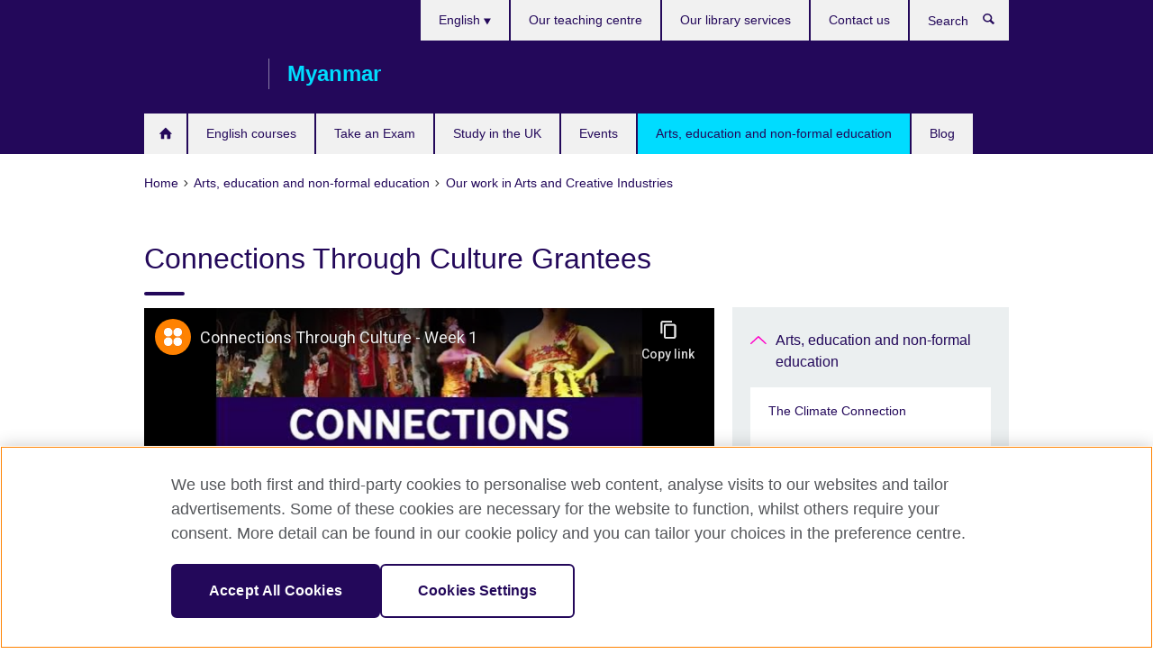

--- FILE ---
content_type: text/html; charset=utf-8
request_url: https://www.britishcouncil.org.mm/connections-through-culture-grantees
body_size: 18487
content:
<!DOCTYPE html>
<html lang="en"
      dir="ltr"
      class="ltr">
<head>
  <!--[if IE]><![endif]-->
<meta http-equiv="Content-Type" content="text/html; charset=utf-8" />
<script> dataLayer = [{"pageTitle":"Connections Through Culture Grantees","pageCategory":"general_info"}] </script>
<!-- OneTrust Cookies Consent Notice start -->
    <script>window.dataLayer = window.dataLayer || []; function gtag(){dataLayer.push(arguments);} gtag("set", "developer_id.dNzMyY2", true); gtag("consent", "default", {"analytics_storage": "granted"}); gtag("consent", "default", {"ad_storage": "denied"}); gtag("consent", "default", {"ad_personalization": "denied"}); gtag("consent", "default", {"ad_user_data": "denied"});</script>
	<script src="https://cdn.cookielaw.org/scripttemplates/otSDKStub.js" data-document-language="true"
	type="text/javascript" charset="UTF-8" data-domain-script="efe71a31-a6d8-476a-b241-c8a67f45f526"></script>
	<script type="text/javascript">
	function OptanonWrapper() { }
	</script><!-- OneTrust Cookies Consent Notice end --><!-- Google Tag Manager -->
<script>
  (function (w,d,s,l,i) {
w[l] = w[l]||[];w[l].push({'gtm.start':new Date().getTime(),event:'gtm.js'});var f = d.getElementsByTagName(s)[0],j = d.createElement(s),dl = l != 'dataLayer' ? '&l=' + l : '';j.async = true;j.src = '//www.googletagmanager.com/gtm.js?id=' + i + dl;f.parentNode.insertBefore(j,f);})(window,document,'script','dataLayer','GTM-4N34');
</script>
<!-- End Google Tag Manager -->
<meta name="WT.sp" content="Burma" />
<link href="https://www.britishcouncil.org.mm/connections-through-culture-grantees" rel="alternate"  hreflang="x-default" /><link href="https://www.britishcouncil.org.mm/connections-through-culture-grantees" rel="alternate" hreflang="en-MM" />
<link href="https://www.britishcouncil.org.mm/my/connections-through-culture" rel="alternate" hreflang="my-MM" />
<meta property="og:image" content="https://www.britishcouncil.org.mm/sites/default/files/bc_ctc_sea_21_22_banner_630x354.png" />
<link rel="shortcut icon" href="https://www.britishcouncil.org.mm/profiles/solas2/themes/solas_ui/favicon.ico" type="image/vnd.microsoft.icon" />
<meta name="description" content="Connections Through Culture is a grants programme run by the British Council in the UK and East Asia." />
<link rel="canonical" href="https://www.britishcouncil.org.mm/connections-through-culture-grantees" />
<meta name="twitter:dnt" content="on" />
  <title>Connections Through Culture Grantees | British Council</title>
  <meta http-equiv="X-UA-Compatible" content="IE=edge">
  <meta name="HandheldFriendly" content="True">
  <meta name="MobileOptimized" content="320">
  <meta name="viewport" content="width=device-width, initial-scale=1.0">
  <!-- iOS -->
  <link rel="apple-touch-icon" sizes="76x76"
        href="/profiles/solas2/themes/solas_ui/favicons/touch-icon-ipad.png">
  <link rel="apple-touch-icon" sizes="180x180"
        href="/profiles/solas2/themes/solas_ui/favicons/apple-touch-icon.png">
  <!-- Safari -->
  <link rel="mask-icon" color="#23085a"
        href="/profiles/solas2/themes/solas_ui/favicons/safari-pinned-tab.svg">
  <!-- Android -->
  <link rel="shortcut icon" sizes="192x192"
        href="/profiles/solas2/themes/solas_ui/favicons/android-chrome-192x192.png">
  <!-- Microsoft -->
  <meta name="msapplication-TileColor" content="#23085a">
  <meta name="msapplication-config" content="/favicons/browserconfig.xml">
  <meta name="theme-color" content="#ffffff">
  <meta http-equiv="cleartype" content="on">
  <link type="text/css" rel="stylesheet" href="/sites/default/files/advagg_css/css__gUwrWmDSCYDpNT-ZgT90lg3qnBO5bhMRTuszI3FZdGE__NddIO3YqwbFuLJ1SpObv95pgccLJqWX0xe4khRt6KhE__p74xwzPlwh7CY3oHXFV5qhCHaxRBBLqXn8aQFu-9pLM.css" media="all" />
<link type="text/css" rel="stylesheet" href="https://sui.britishcouncil.org/2.1.0/css/bc-theme.css" media="all" />
<link type="text/css" rel="stylesheet" href="/sites/default/files/advagg_css/css__mB_-ChZXqnLQqHyccpLLAY52sz_PfxWMzHdYCTAF0eY__pPIAwEbg4s8bg9Cd5Pyut31kpi25dPreoMgRIIzILiE__p74xwzPlwh7CY3oHXFV5qhCHaxRBBLqXn8aQFu-9pLM.css" media="all" />
  <script src="/sites/default/files/advagg_js/js__XKqiBvZcB9K0EtZgl_-1bz5LyPEH_u8ah8XcuScspq8__2YujpmtfV0cviqjpUJ84wujhW7ha_JqiXl85CalCQYI__p74xwzPlwh7CY3oHXFV5qhCHaxRBBLqXn8aQFu-9pLM.js"></script>
<script src="/sites/default/files/advagg_js/js__YT6D1B_BKxvm6JCH_t9sZNI5L6yITa_DlU5QcSlOkAU__OXobH7d1IP1o3WABlniIrU_-pcJacVSIPUv9bpD-6pQ__p74xwzPlwh7CY3oHXFV5qhCHaxRBBLqXn8aQFu-9pLM.js"></script>
<script src="/sites/default/files/advagg_js/js__M7e6Ey_aUcI73wypDYkhHVl87sFZzDDYq_haqtRJfnE__jCDCpE6OeR7H4TS9az9610UGeYXO0_I5IvdZRsNNrUg__p74xwzPlwh7CY3oHXFV5qhCHaxRBBLqXn8aQFu-9pLM.js"></script>
<script src="/sites/default/files/advagg_js/js__wRlYfEmJm6hjfvuapzq0pNOWP4LXmYMTM_tG7fZ_Bso__BsaKROlqVoH1U-25O4BHSOvj0FOd9mpaW6cDEgy8HfE__p74xwzPlwh7CY3oHXFV5qhCHaxRBBLqXn8aQFu-9pLM.js"></script>
<script src="/sites/default/files/advagg_js/js__8P-A628TjkVaWCsCKOrzna9OCN-rc39C6C5trp5RFPc__D6lH7qBKCon04HbHf8blti--3zoDsh24nnLyNcZuprw__p74xwzPlwh7CY3oHXFV5qhCHaxRBBLqXn8aQFu-9pLM.js"></script>
<script>
<!--//--><![CDATA[//><!--
jQuery.extend(Drupal.settings, {"basePath":"\/","pathPrefix":"","setHasJsCookie":0,"ajaxPageState":{"theme":"solas_ui","theme_token":"LaUbwpDVRtxqzhCbV8qlB06eoLBbUQ4UPKTS_iSwi14","css":{"modules\/system\/system.base.css":1,"modules\/field\/theme\/field.css":1,"profiles\/solas2\/modules\/contrib\/gathercontent\/css\/gathercontent_style.css":1,"modules\/node\/node.css":1,"profiles\/solas2\/modules\/contrib\/relation_add\/relation_add.css":1,"profiles\/solas2\/modules\/custom\/webtrends_simple\/webtrends_data_display\/css\/webtrends_data_display.css":1,"profiles\/solas2\/modules\/contrib\/views\/css\/views.css":1,"https:\/\/sui.britishcouncil.org\/2.1.0\/css\/bc-theme.css":1,"profiles\/solas2\/modules\/contrib\/ctools\/css\/ctools.css":1,"profiles\/solas2\/modules\/custom\/solas_admin\/solas_admin_menu\/solas_admin_menu.css":1,"modules\/locale\/locale.css":1,"public:\/\/rrssb\/rrssb.85bae1a3.css":1,"profiles\/solas2\/libraries\/rrssb-plus\/css\/rrssb.css":1,"profiles\/solas2\/themes\/solas_ui\/css\/solas-ui-overrides.css":1,"profiles\/solas2\/themes\/solas_ui\/css\/solas-ui-widgets.css":1,"profiles\/solas2\/themes\/solas_ui\/css\/solas-ui-admin.css":1,"profiles\/solas2\/themes\/solas_ui\/css\/solas-ui-integration.css":1},"js":{"https:\/\/sui.britishcouncil.org\/2.1.0\/scripts\/main.js":1,"profiles\/solas2\/themes\/solas_ui\/js\/init.js":1,"profiles\/solas2\/themes\/solas_ui\/js\/ajax.js":1,"profiles\/solas2\/themes\/solas_ui\/js\/listings.js":1,"profiles\/solas2\/themes\/solas_ui\/js\/filters.js":1,"profiles\/solas2\/themes\/solas_ui\/js\/forms.js":1,"profiles\/solas2\/themes\/solas_ui\/js\/maps.js":1,"profiles\/solas2\/themes\/solas_ui\/js\/bookeo.js":1,"profiles\/solas2\/themes\/solas_ui\/js\/icon-insertion.js":1,"profiles\/solas2\/themes\/solas_ui\/js\/libs\/jquery.validate.min.js":1,"profiles\/solas2\/themes\/solas_ui\/js\/menus.js":1,"profiles\/solas2\/themes\/bootstrap\/js\/bootstrap.js":1,"profiles\/solas2\/modules\/contrib\/jquery_update\/replace\/jquery\/1.8\/jquery.min.js":1,"misc\/jquery-extend-3.4.0.js":1,"misc\/jquery-html-prefilter-3.5.0-backport.js":1,"misc\/jquery.once.js":1,"misc\/drupal.js":1,"misc\/form-single-submit.js":1,"profiles\/solas2\/modules\/contrib\/entityreference\/js\/entityreference.js":1,"profiles\/solas2\/modules\/features\/solas_ct_event\/js\/solas_ct_event.js":1,"profiles\/solas2\/modules\/custom\/solas_field_formatters\/solas_ff_exams_widget\/js\/solas_ff_exams_widget.js":1,"profiles\/solas2\/modules\/custom\/webtrends_simple\/webtrends_data_display\/js\/webtrends_data_display.js":1,"profiles\/solas2\/modules\/contrib\/field_group\/field_group.js":1,"profiles\/solas2\/modules\/contrib\/rrssb\/rrssb.init.js":1,"profiles\/solas2\/libraries\/rrssb-plus\/js\/rrssb.min.js":1}},"better_exposed_filters":{"views":{"solas_news_alerts":{"displays":{"news_alert":{"filters":[]}}},"promos_test_revs":{"displays":{"block":{"filters":[]}}},"promo_sbar_revs":{"displays":{"block":{"filters":[]}}},"partners":{"displays":{"partners_block":{"filters":[]}}}}},"addSuiIcons":{"accessibility_text":"Opens in a new tab or window."},"isFront":false,"urlIsAjaxTrusted":{"\/search":true},"googleMapsApi":{"key":"AIzaSyCaot_vEl5pGDJ35FbtR19srhUErCdgR9k"},"field_group":{"div":"full"},"rrssb":{"size":"","shrink":"","regrow":"","minRows":"","maxRows":"","prefixReserve":"","prefixHide":"","alignRight":0},"solas_ct_webform":{"serverMaxFileSize":67108864,"currentTheme":"solas_ui"},"password":{"strengthTitle":"Password compliance:"},"type":"setting","bootstrap":{"anchorsFix":"0","anchorsSmoothScrolling":"0","formHasError":1,"popoverEnabled":"0","popoverOptions":{"animation":1,"html":0,"placement":"right","selector":"","trigger":"click","triggerAutoclose":1,"title":"","content":"","delay":0,"container":"body"},"tooltipEnabled":"0","tooltipOptions":{"animation":1,"html":0,"placement":"auto left","selector":"","trigger":"hover focus","delay":0,"container":"body"}}});
//--><!]]>
</script>

<script>(window.BOOMR_mq=window.BOOMR_mq||[]).push(["addVar",{"rua.upush":"false","rua.cpush":"false","rua.upre":"false","rua.cpre":"false","rua.uprl":"false","rua.cprl":"false","rua.cprf":"false","rua.trans":"","rua.cook":"false","rua.ims":"false","rua.ufprl":"false","rua.cfprl":"false","rua.isuxp":"false","rua.texp":"norulematch","rua.ceh":"false","rua.ueh":"false","rua.ieh.st":"0"}]);</script>
                              <script>!function(e){var n="https://s.go-mpulse.net/boomerang/";if("False"=="True")e.BOOMR_config=e.BOOMR_config||{},e.BOOMR_config.PageParams=e.BOOMR_config.PageParams||{},e.BOOMR_config.PageParams.pci=!0,n="https://s2.go-mpulse.net/boomerang/";if(window.BOOMR_API_key="GFYB7-E28QN-UXTEV-T9AT2-PFUUJ",function(){function e(){if(!o){var e=document.createElement("script");e.id="boomr-scr-as",e.src=window.BOOMR.url,e.async=!0,i.parentNode.appendChild(e),o=!0}}function t(e){o=!0;var n,t,a,r,d=document,O=window;if(window.BOOMR.snippetMethod=e?"if":"i",t=function(e,n){var t=d.createElement("script");t.id=n||"boomr-if-as",t.src=window.BOOMR.url,BOOMR_lstart=(new Date).getTime(),e=e||d.body,e.appendChild(t)},!window.addEventListener&&window.attachEvent&&navigator.userAgent.match(/MSIE [67]\./))return window.BOOMR.snippetMethod="s",void t(i.parentNode,"boomr-async");a=document.createElement("IFRAME"),a.src="about:blank",a.title="",a.role="presentation",a.loading="eager",r=(a.frameElement||a).style,r.width=0,r.height=0,r.border=0,r.display="none",i.parentNode.appendChild(a);try{O=a.contentWindow,d=O.document.open()}catch(_){n=document.domain,a.src="javascript:var d=document.open();d.domain='"+n+"';void(0);",O=a.contentWindow,d=O.document.open()}if(n)d._boomrl=function(){this.domain=n,t()},d.write("<bo"+"dy onload='document._boomrl();'>");else if(O._boomrl=function(){t()},O.addEventListener)O.addEventListener("load",O._boomrl,!1);else if(O.attachEvent)O.attachEvent("onload",O._boomrl);d.close()}function a(e){window.BOOMR_onload=e&&e.timeStamp||(new Date).getTime()}if(!window.BOOMR||!window.BOOMR.version&&!window.BOOMR.snippetExecuted){window.BOOMR=window.BOOMR||{},window.BOOMR.snippetStart=(new Date).getTime(),window.BOOMR.snippetExecuted=!0,window.BOOMR.snippetVersion=12,window.BOOMR.url=n+"GFYB7-E28QN-UXTEV-T9AT2-PFUUJ";var i=document.currentScript||document.getElementsByTagName("script")[0],o=!1,r=document.createElement("link");if(r.relList&&"function"==typeof r.relList.supports&&r.relList.supports("preload")&&"as"in r)window.BOOMR.snippetMethod="p",r.href=window.BOOMR.url,r.rel="preload",r.as="script",r.addEventListener("load",e),r.addEventListener("error",function(){t(!0)}),setTimeout(function(){if(!o)t(!0)},3e3),BOOMR_lstart=(new Date).getTime(),i.parentNode.appendChild(r);else t(!1);if(window.addEventListener)window.addEventListener("load",a,!1);else if(window.attachEvent)window.attachEvent("onload",a)}}(),"".length>0)if(e&&"performance"in e&&e.performance&&"function"==typeof e.performance.setResourceTimingBufferSize)e.performance.setResourceTimingBufferSize();!function(){if(BOOMR=e.BOOMR||{},BOOMR.plugins=BOOMR.plugins||{},!BOOMR.plugins.AK){var n=""=="true"?1:0,t="",a="aofviflio666s2l3jfcq-f-d36b8bf1c-clientnsv4-s.akamaihd.net",i="false"=="true"?2:1,o={"ak.v":"39","ak.cp":"35045","ak.ai":parseInt("251977",10),"ak.ol":"0","ak.cr":8,"ak.ipv":4,"ak.proto":"h2","ak.rid":"25995f32","ak.r":35417,"ak.a2":n,"ak.m":"","ak.n":"essl","ak.bpcip":"3.139.84.0","ak.cport":46802,"ak.gh":"104.119.189.148","ak.quicv":"","ak.tlsv":"tls1.3","ak.0rtt":"","ak.0rtt.ed":"","ak.csrc":"-","ak.acc":"","ak.t":"1769687365","ak.ak":"hOBiQwZUYzCg5VSAfCLimQ==P0Ao4tryFT7mXjnJP2G6LEgLC9YN77pc0QmIMhWLlI5OFEOE2B9rmn9DNiHxAWAKond8Sk8461G8MlCUNGB2CyMtfOL5p12nGTZ3lVXcYn+zG8DSV2V7cIfcb4iwbClyFd3lI1xAsxbyht7T4pvU+xQMy43BrS2+ysDRCnWQxqcVc5HqX52DU8jkCa/iQfkU/mIaC6gaOQl3IXVyXDcc8BDGEN91tE9PEH/b3NlpsLVlCJnyFKnLSEjYCFb4Fv9vxIM2SsKGLEjZFyC3UvaWlgFOlH/SC5/wwC5n8OlgRws7qWZDTVZ+aARf00c9L81miDt8SOfNyCILt7peBu2KjtTisAW9SX7OH+qdPY8fPsPeKrCS0DA9cABiMbLIm5ts0SSvq3sReVoD7pPqBkiH1oOjZPBH6Hlz4w1FNPbE+NM=","ak.pv":"656","ak.dpoabenc":"","ak.tf":i};if(""!==t)o["ak.ruds"]=t;var r={i:!1,av:function(n){var t="http.initiator";if(n&&(!n[t]||"spa_hard"===n[t]))o["ak.feo"]=void 0!==e.aFeoApplied?1:0,BOOMR.addVar(o)},rv:function(){var e=["ak.bpcip","ak.cport","ak.cr","ak.csrc","ak.gh","ak.ipv","ak.m","ak.n","ak.ol","ak.proto","ak.quicv","ak.tlsv","ak.0rtt","ak.0rtt.ed","ak.r","ak.acc","ak.t","ak.tf"];BOOMR.removeVar(e)}};BOOMR.plugins.AK={akVars:o,akDNSPreFetchDomain:a,init:function(){if(!r.i){var e=BOOMR.subscribe;e("before_beacon",r.av,null,null),e("onbeacon",r.rv,null,null),r.i=!0}return this},is_complete:function(){return!0}}}}()}(window);</script></head>
<body
  class="page-node-3706 node-type-general-info i18n-en" >
  <!-- Google Tag Manager -->
<noscript>
<iframe src="//www.googletagmanager.com/ns.html?id=GTM-4N34&pageTitle=Connections%20Through%20Culture%20Grantees&pageCategory=general_info" height="0" width="0" style="display:none;visibility:hidden"></iframe>
</noscript>
<!-- End Google Tag Manager -->
  <div id="skip-link">
    <a href="#main-content"
       class="element-invisible element-focusable">Skip to main content</a>
  </div>
<header role="banner" class="navbar bc-navbar-default bc-navbar-has-support-area">
  <div class="container">
    <h2 class="navbar-header">
      <div class="navbar-brand">
                  <a class="bc-brand-logo"
             href="/">British Council</a>
                                          <span class="bc-brand-slogan">Myanmar</span>
              </div>
    </h2>

          <div class="bc-btn-navbar-group" role="group" aria-label="navbar-group">
        <button type="button" class="btn btn-default bc-menu-toggle" data-target=".mega-menu .navbar-nav">
          Menu          <div class="menu-icon">
            <span></span>
            <span></span>
            <span></span>
            <span></span>
          </div>
        </button>
      </div>
    
          <nav role="navigation" class="mega-menu">
                  <ul class="nav navbar-nav bc-primary-nav bc-navbar-nav-has-home-icon"><li class="first leaf"><a href="/welcome-british-council-burma" title="Home">Home</a></li>
<li class="collapsed"><a href="/english-courses">English courses</a></li>
<li class="expanded"><a href="/exam">Take an Exam</a><ul class="dropdown-menu"><li class="first collapsed"><a href="/exam/ielts">IELTS</a></li>
<li class="leaf"><a href="/exam/ielts/uk-visas-immigration">IELTS tests for UK Visas and Immigration</a></li>
<li class="collapsed"><a href="/exam/school-exams">IGCSE/International GCSE and school exams</a></li>
<li class="collapsed"><a href="/exam/cambridge">Cambridge English Qualifications</a></li>
<li class="collapsed"><a href="/exam/educational-and-professional-exams">Professional and educational exams</a></li>
<li class="collapsed"><a href="/exam/aptis">Aptis - Assess English Skills</a></li>
<li class="leaf"><a href="/exam/englishscore-business-mobile-english-test">EnglishScore for Business - mobile English test</a></li>
<li class="last collapsed"><a href="/exam/why-take-exam-us">Why take an exam with the British Council?</a></li>
</ul></li>
<li class="expanded"><a href="/study-uk">Study in the UK</a><ul class="dropdown-menu"><li class="first collapsed"><a href="/study-uk/why">Why study in the UK?</a></li>
<li class="collapsed"><a href="/study-uk/want-study-uk">Want to study in the UK?</a></li>
<li class="leaf"><a href="/study-uk/education-agent">Find a UK Education Agent</a></li>
<li class="leaf"><a href="/study-uk/further-education">UK Further Education</a></li>
<li class="leaf"><a href="/study-uk/scholarships">Scholarships and financial support</a></li>
<li class="last collapsed"><a href="/alumni-awards-2025-0">Alumni Awards 2025</a></li>
</ul></li>
<li class="collapsed"><a href="/events">Events</a></li>
<li class="expanded active-trail active"><a href="/programmes" class="active-trail active-trail">Arts, education and non-formal education</a><ul class="dropdown-menu"><li class="first collapsed"><a href="/climate-connection">The Climate Connection</a></li>
<li class="collapsed"><a href="/ccu">#CultureConnectsUs</a></li>
<li class="leaf"><a href="/programmes/arts/asean-creative-economy-initiative/asean-uk-festival-management-training-open-call">ASEAN-UK Festival Management Training - Open Call</a></li>
<li class="collapsed"><a href="/programmes/society">Non-formal education</a></li>
<li class="expanded active-trail active"><a href="/programmes/arts" class="active-trail active-trail active-trail active-trail">Our work in Arts and Creative Industries</a><ul class="dropdown-menu"><li class="first leaf"><a href="/programmes/arts/connections-through-culture-grants-2025">Connections Through Culture Grants 2025</a></li>
<li class="leaf"><a href="/programmes/arts/international-day-persons-disabilities-2023">International Day of Persons with Disabilities 2023</a></li>
<li class="leaf"><a href="/programme/arts/uk-id-directory-directories">UK Arts: A Directory of Directories</a></li>
<li class="leaf"><a href="/programmes/arts/about">Our global work in arts</a></li>
<li class="last collapsed"><a href="/programmes/arts/past-projects">Past projects</a></li>
</ul></li>
<li class="last collapsed"><a href="/programmes/education">Our work in education</a></li>
</ul></li>
<li class="last collapsed"><a href="/blog">Blog</a></li>
</ul>                          <ul class="bc-navbar-support">
                          <li class="hidden-xs hidden-sm">
                <nav>
                  
  <div class="sr-only">Choose your language</div>

<ul class="nav navbar-nav bc-navbar-lang-switcher">
  <li class="dropdown">
    <a href="#" class="bc-dropdown-toggle">
      English      <svg class="bc-svg bc-svg-down-dir" aria-hidden="true">
  <use xlink:href="#icon-down-dir"></use>
</svg>
    </a>
    <div class="item-list"><ul class="dropdown-menu"><li class="list-item-class active first"><a href="/connections-through-culture-grantees" class="active">English</a></li>
<li class="list-item-class last"><a href="/my/connections-through-culture"> ျမန္မာဘာသာ</a></li>
</ul></div>  </li>
</ul>
                </nav>
              </li>
                                                  <li>
                <ul class="nav navbar-nav"><li class="first leaf"><a href="/english-courses/schools" title="">Our teaching centre</a></li>
<li class="leaf"><a href="/english-courses/libraries" title="">Our library services</a></li>
<li class="last leaf"><a href="/contact">Contact us</a></li>
</ul>              </li>
                                      <li>
                <a data-target=".bc-navbar-search" class="bc-btn-search bc-search-toggle">
                  <svg class="bc-svg bc-svg-search" aria-hidden="true">
  <use xlink:href="#icon-search"></use>
</svg>
                  Show search                </a>
                <div class="bc-navbar-search">
                  

<form action="/search" method="get" id="views-exposed-form-elastic-search-search-blk" accept-charset="UTF-8"><div>
<div class="input-group">
            <label class="sr-only" for="edit-search-api-views-fulltext">
        Search      </label>
        <div class="form-item-search-api-views-fulltext form-group">
 <input placeholder="Search" class="form-control form-text" type="text" id="edit-search-api-views-fulltext" name="search_api_views_fulltext" value="" size="30" maxlength="128" />
</div>
    <span class="input-group-btn">
    <button type="submit" id="edit-submit-elastic-search" name="" value="Search" class="btn btn-primary form-submit form-submit">Search</button>
  </span>
</div>
</div></form>                  <a href="#navbar-search-form" class="bc-btn-close bc-search-toggle" data-target=".bc-navbar-search">
                    <svg class="bc-svg bc-svg-cross" aria-hidden="true">
  <use xlink:href="#icon-cross"></use>
</svg>
                    Close search                  </a>
                </div>
              </li>
                                      <li class="hidden-md hidden-lg">
                
  <div class="sr-only">Choose your language</div>

<ul class="nav navbar-nav bc-navbar-lang-switcher">
  <li class="dropdown">
    <a href="#" class="bc-dropdown-toggle">
      English      <svg class="bc-svg bc-svg-down-dir" aria-hidden="true">
  <use xlink:href="#icon-down-dir"></use>
</svg>
    </a>
    <div class="item-list"><ul class="dropdown-menu"><li class="list-item-class active first"><a href="/connections-through-culture-grantees" class="active">English</a></li>
<li class="list-item-class last"><a href="/my/connections-through-culture"> ျမန္မာဘာသာ</a></li>
</ul></div>  </li>
</ul>
              </li>
                      </ul>
              </nav>
    
      </div>
</header>


<div class="main-container container">

  
  
        
  
  
      <ol vocab="https://schema.org/" typeof="BreadcrumbList" class="breadcrumb"><li property="itemListElement" typeof="ListItem"><a href="/" property="item" typeof="WebPage"><span property="name">Home</span></a><meta property="position" content="1"></li><li property="itemListElement" typeof="ListItem"><a href="/programmes" property="item" typeof="WebPage"><span property="name">Arts, education and non-formal education</span></a><meta property="position" content="2"></li><li property="itemListElement" typeof="ListItem"><a href="/programmes/arts" property="item" typeof="WebPage"><span property="name">Our work in Arts and Creative Industries</span></a><meta property="position" content="3"></li></ol>  
      <div class="page-header">
      <div class="row">
        <div class="col-xs-12 col-md-8">
                    <h1>Connections Through Culture Grantees</h1>
                  </div>
      </div>
    </div>
  
      <div class="row bc-context-nav">
      <div class="col-xs-12 hidden-md hidden-lg">
        

<div class="bc-btn-secondary-nav-group" role="group" aria-label="navbar-group">
  <button type="button" class="btn btn-default bc-menu-toggle" data-target=".bc-nav-subnav">
    In this section    <div class="menu-icon">
      <span></span>
      <span></span>
      <span></span>
      <span></span>
    </div>
  </button>
</div>


<nav class="bc-nav-subnav">
        <div class="bc-nav-title">
    <a href="/programmes" class="active-trail active-trail active-trail">Arts, education and non-formal education</a>  </div>
    <ul class="nav"><li class="first collapsed menu-mlid-4050"><a href="/climate-connection">The Climate Connection</a></li>
<li class="collapsed menu-mlid-4989"><a href="/ccu">#CultureConnectsUs</a></li>
<li class="leaf menu-mlid-5876"><a href="/programmes/arts/asean-creative-economy-initiative/asean-uk-festival-management-training-open-call">ASEAN-UK Festival Management Training - Open Call</a></li>
<li class="collapsed menu-mlid-581"><a href="/programmes/society">Non-formal education</a></li>
<li class="expanded active-trail menu-mlid-596 active"><a href="/programmes/arts" class="active-trail active-trail active-trail active-trail active-trail">Our work in Arts and Creative Industries</a><ul class="nav"><li class="first leaf menu-mlid-5187"><a href="/programmes/arts/connections-through-culture-grants-2025">Connections Through Culture Grants 2025</a></li>
<li class="leaf menu-mlid-5173"><a href="/programmes/arts/international-day-persons-disabilities-2023">International Day of Persons with Disabilities 2023</a></li>
<li class="leaf menu-mlid-5195"><a href="/programme/arts/uk-id-directory-directories">UK Arts: A Directory of Directories</a></li>
<li class="leaf menu-mlid-846"><a href="/programmes/arts/about">Our global work in arts</a></li>
<li class="last collapsed menu-mlid-831"><a href="/programmes/arts/past-projects">Past projects</a></li>
</ul></li>
<li class="last collapsed menu-mlid-580"><a href="/programmes/education">Our work in education</a></li>
</ul></nav>
      </div>
    </div>
  
  
  <div class="row">
    
    <section role="main" class="col-xs-12 col-md-8">
      <a id="main-content"></a>

      
            
  




<!--Field name: field_generic_media-->
  <figure class="bc-item">

<!--Field name: field_video_url-->
  <div class="oembed oembed-video">
    
  
  <span class="oembed-content">
    <iframe width="443" height="332" src="https://www.youtube-nocookie.com/embed/vK-7iKmW_U4?feature=oembed&amp;wmode=opaque" frameborder="0" allow="accelerometer; autoplay; clipboard-write; encrypted-media; gyroscope; picture-in-picture; web-share" referrerpolicy="strict-origin-when-cross-origin" allowfullscreen title="Connections Through Culture - Week 1" wmode="opaque"></iframe>  </span>
</div>

</figure>

<div><!--Field name: body-->
  <div class="bc-body-text"><h2>Connections Through Culture UK-Southeast Asia Online Collaboration Grantees, 2021-2022:</h2>
<p>We award 37 grant project teams (inclusive of six alumni grants) this year.</p>
<p><strong>Indonesia<br /></strong></p>
<table border="0">
<tbody>
<tr>
<td><strong>Lead Grantee</strong></td>
<td><strong>Counterpart Grantee</strong></td>
<td><strong>Grant project working title or description</strong></td>
</tr>
<tr>
<td>Ignatius Susiadi Wibowo on behalf of Labtanya (South Jakarta)</td>
<td>Deveron Projects (Huntly, North East, Scotland)</td>
<td>Our Commons: Food Resources (English) or Harta Kampung Kota Kita (Bahasa Indonesia)</td>
</tr>
<tr>
<td>Joel Cahen of Newtoy Ltd (Chilham)</td>
<td>Robby Ocktavian of Muarasuara (Samarinda)</td>
<td>Sound Estuary: Workshop and collaborations between sound art practitioners and audiences in Indonesia and in the UK</td>
</tr>
<tr>
<td>Tesla Manaf Effendi, Kuntari (Bandung) –<em> Alumni Grant</em></td>
<td>Graham Daniels of Addictive TV (London)</td>
<td>Digital release &amp; online launch event. Artists Kuntari and Addictive TV join forces to release their collaborative project Pararatronic.</td>
</tr>
<tr>
<td>Mohamad Apie Dhelpilia Suhariyanto and Titis Embun Ayu Winasis on behalf of Pustaka Pias (Bandung)</td>
<td>Maisy Summer of Small Fry Collective (Manchester)</td>
<td>IDENTICAL: Artbook of Minority Communities</td>
</tr>
<tr>
<td>WOW Foundation (Represented by Laura White, London)</td>
<td>Voice of Baceprot (West Jakarta)</td>
<td>WOW’s Digital Artist in Residence - Voice of Baceprot</td>
</tr>
<tr>
<td>Zunifah, Jalan Gembira (Yogyakarta)</td>
<td>Fiona Cullinan of Walkspace (Birmingham)</td>
<td>Parallel Walking: Between Here and There, Between the Seen and the Unseen</td>
</tr>
</tbody>
</table>
<p> <strong>Malaysia</strong></p>
<table border="0">
<tbody>
<tr>
<td><strong>Lead Grantee</strong></td>
<td><strong>Counterpart Grantee</strong></td>
<td><strong>Grant project working title or description</strong></td>
</tr>
<tr>
<td>Eleena Jamil (Cyberjaya)</td>
<td>Dr. Stephen Knott (London)</td>
<td>About Making: Cross-discipline exploration of different aspects of ‘making’ in art and architecture,</td>
</tr>
<tr>
<td>Eliza Collin (Lostwithiel) –<em> Alumni Grant</em></td>
<td>Wendy Teo of Borneo Laboratory (Kuching)</td>
<td>Narratives of Soil: Phase Two: Exploration with practitioners and collaborators established from the first CTC project</td>
</tr>
<tr>
<td>Abhirami Arumbakkam (Maidenhead)</td>
<td>Sumitra Selvaraj and Dhinesha Karthigesu (Petaling Jaya)</td>
<td>Sarees and Secrets: Series of dialogues between 3 multi-generational and multi-disciplinary artists connected by their common love of the saree</td>
</tr>
<tr>
<td>Suzanne Lee with Francesca Beard (London)</td>
<td>Priya Kulasagaran (Petaling Jaya)</td>
<td>Safe/Selamat online programme of action research, creative conversation, and exchange</td>
</tr>
<tr>
<td>Joanne Loo Yingjia (Kuala Lumpur)</td>
<td>Ummi Kalthum Junid (Norwich)</td>
<td>Trash &lt;––&gt; Treasure art residency programme of UK and Malaysia artists</td>
</tr>
<tr>
<td>Anthony Alexander Chong Vee Yee (Selangor)</td>
<td>Shane Gilchrist (Belfast)</td>
<td>Empowering Deaf Women in Malaysia through Sign Poetry: Training of d/Deaf women from across the Straits on poetry in English and Malaysian Sign Language</td>
</tr>
<tr>
<td>Kenny Ooi Chia Fu of The Rondo Productions (Penang)</td>
<td>Orchestra of the Swan (Belfast)</td>
<td>Musical Encounter Training for young composers and musicians, between 18 to 26 years old</td>
</tr>
</tbody>
</table>
<p> <strong>Myanmar</strong></p>
<table border="0">
<tbody>
<tr>
<td><strong>Lead Grantee</strong></td>
<td><strong>Counterpart Grantee</strong></td>
<td><strong>Grant project working title or description</strong></td>
</tr>
<tr>
<td>Aung Myat Htay (Yangon)</td>
<td>Grace Adam (Suffolk, East Anglia)</td>
<td>The Moments: A collaboration of ideas exchange UK-Myanmar Contemporary Art workshop programme</td>
</tr>
<tr>
<td>Aung Min (Yangon)</td>
<td>Tony Gammidge (Brighton)</td>
<td>Safe Room: Art for trauma healing sessions and collaborations</td>
</tr>
<tr>
<td>Andrew Derek Halliday of Phantom Limb Touring (Southampton)</td>
<td>Musica Htet (Yangon)</td>
<td>A Sound Journey to Freedom: Intersectionality of visual and sonic arts</td>
</tr>
<tr>
<td>Dominique Robert DIllabough-Lefebvre (Cambridge)</td>
<td>Saw Eh Do Wah (Mutraw, Karen State)</td>
<td>Lives across boundaries: Film development project about environmental change and Karen borderlands.</td>
</tr>
<tr>
<td>Daw Htar Nwe (Yangon)</td>
<td>Jack Jenkins Hill (London)</td>
<td>Memory in Exile: Mixed media online archive of oral histories of diasporic populations in Myanmar</td>
</tr>
</tbody>
</table>
<p><strong>Philippines</strong></p>
<table border="0">
<tbody>
<tr>
<td><strong>Lead Grantee</strong></td>
<td><strong>Counterpart Grantee</strong></td>
<td><strong>Grant project working title or description</strong></td>
</tr>
<tr>
<td>Hannah Morales of Emerging Islands (San Juan, La Union)</td>
<td>Mandy Barker (Leeds)</td>
<td>Plastic Passages: Mapping Our Way Towards Collective Sea Change</td>
</tr>
<tr>
<td>Joseph Wallace (East Sussex)</td>
<td>Jemina Legaspi (Bocaue, Bulacan)</td>
<td>Environmental Storytelling Through Stop Motion Animation: An exploration of recycled puppetry, sustainable practice, and poetic visions</td>
</tr>
<tr>
<td>Patricia Mendoza of Matic Hub (Cebu) – <em>Alumni Grant</em></td>
<td>Gillian Easson on behalf of Creative Dundee (Dundee)</td>
<td>#MaterialsWiki - A Virtual Knowledge Sharing with Arts &amp; Design Students</td>
</tr>
<tr>
<td>Jerome Dulin of North Luzon Cinema Guild, Inc. (Tuguegarao)</td>
<td>Noémie Mendelle of Scottish Documentary Institute (Edinburgh)</td>
<td>Lenses X Cultures (Lenses Cross Cultures): Creative Documentary Film La</td>
</tr>
<tr>
<td>Mac Andre Rubio Arboleda (Manila)</td>
<td>April Lin (London)</td>
<td>Toolkits for Counterparts</td>
</tr>
</tbody>
</table>
<p><strong>Thailand</strong></p>
<table border="0">
<tbody>
<tr>
<td><strong>Lead Grantee</strong></td>
<td><strong>Counterpart Grantee</strong></td>
<td><strong>Grant project working title or description</strong></td>
</tr>
<tr>
<td>Piyawat Louilarpprasert (Bangkok) – <em>Alumni Grant</em></td>
<td>Scott Wilson (Birmingham)</td>
<td>Mutation of Sounds and Dialogues: Connection of Culture and Music Technology</td>
</tr>
<tr>
<td>Ratchanok Ketboonruand (Chiang Mai)</td>
<td>Carol Sinclair (Angus, Scotland)</td>
<td>Crafting Happiness: Craft and Making for Health and Wellbeing in Thailand and Scotland</td>
</tr>
<tr>
<td>Chumpon Apisuk (Nan Province) – <em>Alumni Grant</em></td>
<td>Sinead O'Donnell (Belfast)</td>
<td>Living with Closer Distancing: Activities and activities at the Belfast International Festival of Performance Art (BIFPA), with workshop with students from Bangkok University, Chiangmai University, and Ulster University (Belfast).</td>
</tr>
<tr>
<td>Weave Artisan Society (Chiang Mai)</td>
<td>Naomi Mcintosh (Crathie, Scotland)</td>
<td>Cross Cultural Tapestry: large scale 3D tapestry annex over a period of 3 months. UK artist collaborating with Thailand local team of weavers.</td>
</tr>
<tr>
<td>B-Floor Theatre Bangkok (Bangkok)</td>
<td>Patrick J O'reilly of Tinderbox Theatre Company (Belfast)</td>
<td>Digital Playground: Exploring the theme of Climate Change and the Body for physical theatre collaboration exploring climate change effects on the body.</td>
</tr>
<tr>
<td>Graiwoot Chulphongsathorn (Bangkok)</td>
<td>Philippa Lovatt (St Andrews, Scotland)</td>
<td>Tracing the Anthropocene in Southeast Asian and British Artists' Cinema: Film Screenings and Discussion</td>
</tr>
</tbody>
</table>
<p><strong>Vietnam</strong></p>
<table border="0">
<tbody>
<tr>
<td><strong>Lead Grantee</strong></td>
<td><strong>Counterpart Grantee</strong></td>
<td><strong>Grant project working title or description</strong></td>
</tr>
<tr>
<td>Bui Linh Ha (Hanoi) – Alumni Grant</td>
<td>Esther Swift (Edinburgh, Scotland)</td>
<td>Creative Hosting (to) Access Music: CHẠM (vn for 'touch') – Music and Well-Being project</td>
</tr>
<tr>
<td>Nhã Thuyên aka Đỗ Thị Thoan (Hanoi)</td>
<td>Alexandra Büchler of Literature Across Frontiers / Llenyddiaeth Ar Draws Ffiniau (Aberystwith, Wales)</td>
<td>Ù Ơ: Digital residency and poetic exchange between emerging Vietnamese and Welsh women poets and artists</td>
</tr>
<tr>
<td>Vu Thi Phuong Thao on behalf Blue H'mong textile community in Pa Co(Hanoi)</td>
<td>Lola Lely of WAX Atelier co-op (London)</td>
<td>Crafting without Borders: Cross-cultural arts exchange through online workshops between Blue H'mong craftswomen in Viet Nam and craftswomen at WAX Atelier Co-Op in London</td>
</tr>
<tr>
<td>Trang Trinh (Hanoi)</td>
<td>Caroline Sharp (London)</td>
<td>"My morning song": A cross cultural educational and musical partnership based on Elgar's Chasson de Martin</td>
</tr>
<tr>
<td>Nguyen Quoc Thanh of Queer Forever! on behalf partners Dinh Thao Linh, Ba-Bau AIR, and Dinh Thi Nhung, A Queer Museum / Ban Lon - Vagina Talks (Hanoi)</td>
<td>Asia Art Activism (London)</td>
<td>Cruising beyond the cloud computing, xuyên không across the sky (thực ra là light speed under the sea): Activities queerness, local and intercultural queerstories, transnational exchange of knowledge and practices</td>
</tr>
<tr>
<td>Luyen Thi Linh (Hanoi)</td>
<td>Casson &amp; Friends by Tim Casson (Lincolnshire)</td>
<td>The Dance WE Made: Mentoring and performance of 4 Vietnamese dancers (2 disabled and 2 non-disabled) (COVID permitting) in public spaces in Hanoi</td>
</tr>
<tr>
<td>Chau Quynh Le on behalf of CPED: Center for Cultural Preservation &amp; Economic Development (Hue)</td>
<td>Victoria Elizabeth Roe (London)</td>
<td>Weaving a Better World: Including Craft to Reset Sustainable Fashion based on Ta Oi women’s designs – workshops, manuals, and exchange</td>
</tr>
<tr>
<td>Tran Viet Huy on behalf of Đà Nẵng tui (Da Nang)</td>
<td>Dylan Jones of The Coracle Society (Cardiff, Wales)</td>
<td>Lênh Đênh - Journey on the Waves of Time: Activities for artists, craftsmen, and fishermen in Vietnam accessing current and historic uses of coracles (thuyền thúng) in Viet Nam and in the UK</td>
</tr>
</tbody>
</table>
<h2>Connections Through Culture UK-Southeast Asia Online Collaboration Grantees, 2020-2021:</h2></div>
<section class="bc-show-hides full-width-xs">
<!--Field name: field_general_info_show_hide-->
  <div class="bc-show-hide"><h2><button class="bc-show-hide-title" type="button" aria-expanded="false" tabindex="0" id="bc-show-hides-3706-header-1" aria-controls="bc-show-hides-3706-content-1">Indonesia<span class="sr-only">Click to expand. More information available.</span></button></h2><div id="bc-show-hides-3706-content-1" class="bc-show-hide-content bc-show-hide-body"><div class="bc-body-text"><table border="0">
<tbody>
<tr>
<td>Grantee</td>
<td>Counterpart/s</td>
<td>Project</td>
</tr>
<tr>
<td>Jogja Disability Arts: Butong Idar (Yogyakarta)</td>
<td>Disability Murals (UK Disabled Peoples Council) (Bristol)</td>
<td>Netas / Incubate' Disability Murals Project 2021: Collaborative murals (one in Indonesia and another in UK), with video and book to document conceptualisation, process and exchanges. </td>
</tr>
<tr>
<td>Corali Dance Company: Sarah Archdeacon (Jakarta/Bandung)</td>
<td>GIGI Art of Dance (Brighton)</td>
<td>Digital Dance Toolkit Development: Design and test a digital dance toolkit based on Corali’s artistic methodologies to be made accessible publicly.</td>
</tr>
<tr>
<td>Edward Riman (UK)</td>
<td>Ninda Felina (ID) &amp; Prabumi (ID)</td>
<td>Digital Music Collaboration: Recording sounds from sites threatened by climate change. </td>
</tr>
<tr>
<td>Makassar Writers Festival: Lily Yulianti Farid (ID)</td>
<td>Literature Across Frontiers (UK</td>
<td>Storytelling project for d/Deaf writers, with support from Disability Arts Cymru (UK)</td>
</tr>
<tr>
<td>Flatpack Projects: Ian Francis (Birmingham)</td>
<td>Sahabat Seni Nusantara (Jakarta)</td>
<td>Urban Legends: Film festival exchange on the horror genre highlighting diverse voices of Islam and LGBTQ</td>
</tr>
<tr>
<td>Emma Frankland (Brighton)</td>
<td>Tamarra (Yogyakarta)</td>
<td>Trans Performance Exchange - From My Land to Your Land: Six month dialogue with six performance pieces created over digital platforms, links to land, river and oceans, and drawing on trans communities</td>
</tr>
<tr>
<td>Impermanence: Joshua Ben-Tovim and Roseanna Anderson (London)</td>
<td>Studio Hanafi: Heru Joni Putra and Irfan Setiawan (Jakarta)</td>
<td>Online art residency examining the theme of 'arrival' based on three epic poems/writings by historical Indonesian poets about Raffles. Geological links between UK-ID, highlighting impact of mining and extraction industry</td>
</tr>
<tr>
<td>Cryptic UK: Robbie Thomson (Scotland)</td>
<td>WAFT Lab (Surabaya)</td>
<td>Megalithic Transportation International - digital residency between four artists from Cryptic (UK) and WAFT Lab (ID) using megalithic sites to explore ideas of community, technology and communication</td>
</tr>
<tr>
<td>No Bounds Festival: Liam O'Shea (Sheffield)</td>
<td>Yesnowave (ID)</td>
<td>Online residencies and Ccllaboration between artists Nkisi (UK) and Gabber Modus Operandi (ID); decolonialisation of music / global south club movement</td>
</tr>
<tr>
<td>Zoo Co Creative Ltd: Florence O'Mahoney (London)</td>
<td>Komunitas Sakatoya: Basundara Murba Anggana (Jakarta)</td>
<td>CareCrisis enables two theatre companies to test a new digital performance format, with live performers from Sakatoya, and live, projected performances by Zoo Co. Explorating ecology, nature and care of older people. Short film of the digital rehearsal residency footage.</td>
</tr>
<tr>
<td>Bagong Kussudiardja Foundation: Jeannie Park (Yogyakarta)</td>
<td>The Paper Birds (Leeds)</td>
<td>The School of Hope': An online artistic global citizenship project led by UK theatre company The Paper Birds and hosted by PSBK art centre in Yogyakarta; using arts to engage Young Indonesians and artists in the concept of “empathy”.</td>
</tr>
<tr>
<td>Intersastra: Gaia Khairina (Jakarta)</td>
<td>Khairani Barokka (London)</td>
<td>Writing and performance workshops for transwomen in Indonesia and the UK, resulting in a digital library of short stories and filmed performances based on the storiesamplify and celebrate transwomen’s voices, and subvert tropes of representation by having transwomen define the creative bodymind in physical and digital spaces. We will hold 2 public Zoom discussions to nurture intersectional solidarity between the two countries.</td>
</tr>
<tr>
<td>Ballet ID: Mariska Febriyani (Jakarta)</td>
<td>Marc Brew Company: Marc Robert Brew (London)</td>
<td>DANCE DIALOGUE: Digital art residency between artists, exploring the concept of space and restrictions. </td>
</tr>
</tbody>
</table>
</div></div></div>  <div class="bc-show-hide"><h2><button class="bc-show-hide-title" type="button" aria-expanded="false" tabindex="0" id="bc-show-hides-3706-header-2" aria-controls="bc-show-hides-3706-content-2">Malaysia<span class="sr-only">Click to expand. More information available.</span></button></h2><div id="bc-show-hides-3706-content-2" class="bc-show-hide-content bc-show-hide-body"><div class="bc-body-text"><table border="0">
<tbody>
<tr>
<td>Grantee</td>
<td>Counterpart/s</td>
<td>Project</td>
</tr>
<tr>
<td>Hands Percussions Sdn Bhd: Goh Seang Hong (MY)</td>
<td>Paul Philbert (Edinburgh)</td>
<td>LIFECYCLE 2021: A progression check-in after initial two projects (RI YUE CHU YIN 2011 and Tchaikovsky on Gamelan in 2014). Organic approach to composing a new piece for the Malay gamelan, and Malaysian composition will be synergised with composer. </td>
</tr>
<tr>
<td>Eliza Collin (London)</td>
<td>Borneo Art Collective: Wendy Teo (Kuching)</td>
<td>Digital exchange research and workshops on sustainability of mud in design and its cultural intricacies. Four workshops at Think &amp; Think space. Promoting the use of mud as a material shines a light on our damaging modern design practices.</td>
</tr>
<tr>
<td>Art Dialogo Asia: Anna Karina Jardin (Kuala Lumpur, Southeast Asia-wide)</td>
<td>Let's Reinvent: Bien King (London)</td>
<td>ART-I-CULATE programme: Open call to youth 14-18 (20 from 12 UK regions and 5 ASEAN countries): Masterclasses, artistic collaborations, cultural dialogues and exhibition</td>
</tr>
<tr>
<td>Sonia Luhong Wan (Borneo)</td>
<td>Catriona Maddocks, creatives of northeast of England </td>
<td>Borneo Bengkel - NORTH / EAST: Collaborative exchanges, conversations and interactions between creative practitioners from the North East of England, East Malaysia and Kalimantan</td>
</tr>
<tr>
<td>Alistair Debling (Bristol)</td>
<td>Khatijah Rahmat (MY)</td>
<td>On the Queer Time of Elephants: A Cross-Cultural Experimental Film: Digital art residency, online exhibition and screenings in the UK and Malaysia, documenting the different temporalities experienced by a young queer artist in a locked-down city and an artist-researcher studying Asian elephants in the remote Malaysian jungle.</td>
</tr>
<tr>
<td>KL Shakespeare Players: Lim Soon-Heng (Kuala Lumpur)</td>
<td>Leo Sykes Libanio (London)</td>
<td>OBJECTing Shakespeare:  Workshops on objects in Shakespeare, exploring how to transform them playfully in Shakespeare productions for non-native English-speaking children.</td>
</tr>
<tr>
<td>Laura Porter (Devon)</td>
<td>Lee Mok Yee (MY)</td>
<td>Online collaborative residency between Malaysian-based mixed-media artist Lee Mok Yee and UK-based sculpture and installation artist Laura Porter, over a eight-week period.</td>
</tr>
</tbody>
</table>
</div></div></div>  <div class="bc-show-hide"><h2><button class="bc-show-hide-title" type="button" aria-expanded="false" tabindex="0" id="bc-show-hides-3706-header-3" aria-controls="bc-show-hides-3706-content-3">Philippines<span class="sr-only">Click to expand. More information available.</span></button></h2><div id="bc-show-hides-3706-content-3" class="bc-show-hide-content bc-show-hide-body"><div class="bc-body-text"><table border="0">
<tbody>
<tr>
<td>Grantee</td>
<td>Counterpart/s</td>
<td>Project</td>
</tr>
<tr>
<td>Renan Laru-an (Sultan Kudarat)</td>
<td>Helena Hunter; Mandy El-Sayegh (England)</td>
<td>Into the year of birds and clouds (Motions of this Kind 2021 Digital Archives and Research)</td>
</tr>
<tr>
<td>MATIC HUB: Patricia Kyle Gillera Mendoza (Manila)</td>
<td>Gillian Easson (Dundee)</td>
<td>Materials library expansion – Art and cultural research collaboration between UNESCO Creative Cities of Design: Cebu  and Dundee</td>
</tr>
<tr>
<td>Thirty-Three Thirty-Three: Nathan Comer (London)</td>
<td>LaVerne de la Peña (Quezon City)</td>
<td>Livestream performance of Filipino composer José Maceda’s work ‘Udlot-Udlot’ through Filipino community in Japan, UK counterpart working with Japanese university</td>
</tr>
<tr>
<td>Everything Green Trading and Consulting: Camille Rose Albarracin (Quezon City)</td>
<td>Ericka Ilah Santiago (England)</td>
<td>Agri-waste to Fashion (Footwear and Accessories) Collaboration: Design hackathon using agricultural materials between PH and UK designers involving local artisans (disabled, farmers, woman group artisan). </td>
</tr>
<tr>
<td>Nathalie Dagmang (Manila)</td>
<td>Curating Development: Deirdre McKay (England)</td>
<td>Situating soundscapes and textures of migration: A psychogeographic map of the Filipino diaspora during the COVID-19 pandemic: Online curation on PH migrants using Zoom calls as methdology and content</td>
</tr>
<tr>
<td>Niya B (London)</td>
<td>Bunny Cadag (Manila)</td>
<td>Intimate Threads - performance making and gender plurality in the UK and the Philippines: online residencies and performances</td>
</tr>
<tr>
<td>*PH Arts and Creative Economy Research Grant: Stephanie Tudtud</td>
<td>(UK respondents)</td>
<td>Research on the need for a 'practical maker space' in Cebu, using UK case studies. Researcher drawing on her experience and contacts as Cardiff Met alumna.</td>
</tr>
<tr>
<td>*PH Arts and Creative Economy Research Grant: Diego Maranan</td>
<td>(UK respondents)</td>
<td>Research on how underutilised arts and science collaboration in the PH can spur innovation, using UK case studies. Researcher drawing on his experience and contacts as University of Plymouth alumnus</td>
</tr>
<tr>
<td>*PH Arts and Creative Economy Research Grant:  Maya Tamayo-Gutierrez</td>
<td>(UK respondents)</td>
<td>Research on roadmap for more inclusive arts and creative economy policy, engaging female government leaders; Includes experts and case studies from UK cultural policies.</td>
</tr>
</tbody>
</table>
</div></div></div>  <div class="bc-show-hide"><h2><button class="bc-show-hide-title" type="button" aria-expanded="false" tabindex="0" id="bc-show-hides-3706-header-4" aria-controls="bc-show-hides-3706-content-4">Thailand<span class="sr-only">Click to expand. More information available.</span></button></h2><div id="bc-show-hides-3706-content-4" class="bc-show-hide-content bc-show-hide-body"><div class="bc-body-text"><table border="0">
<tbody>
<tr>
<td>Grantee</td>
<td>Counterpart/s</td>
<td>Project</td>
</tr>
<tr>
<td>Invisible Flock: Catherine Baxendale (England)</td>
<td>Siwakorn Odachao, Jennifer Katanyoutanant (Bangkok and Northern Thailand)</td>
<td>Walk Like a Bee: Online workshops with Karen tribe elders facilitated by a design lab. Online and offline tools added to community mapping to support the online sharing and documentation of traditional rotational farming, a form of adaptation to Climate Change. Dialogue will be shared online as publications and at the 7th Asia-Pacific Adaptation Forum, taking place online during March 2021, hosted by the Stockholm Environment Institute.</td>
</tr>
<tr>
<td>Piyawat Louislapprasert (Nakhon Pathom)</td>
<td>Scott Wilson (England), among other UK and Thai artists</td>
<td>Resilience, Distance, Connection in Isolation Space from Afar: Online cultural exchange workshops, discussions, digital exhibitions, and virtual performances exchanging music and ideas between several UK and Thai artists on themes such as Cultural exchange and musical voices (Southeast Asian Instruments, UK Sound art/field recordings, etc.), resilience and collaboration in isolation, technology.</td>
</tr>
<tr>
<td>Anya Muangkote (Bangkok)</td>
<td>Charlene Smith (England)</td>
<td>Regenerative Districts - #1 Watthana: Building a network of local creatives and businesses to create a creative and regenerative circular economy in Thailand, enabling the sourcing of biomass from organic waste to develop local biodegradable artefacts/crafts/designs.The activities consist of research, material making workshops, showcases.</td>
</tr>
<tr>
<td>Asiatopia: Chumpon Apisuk (Nan, northern Thailand)</td>
<td>Sinead O'Donnell (Northern Ireland)</td>
<td>Closer Distancing: Artistic Connectivity with COVID-19: A series of online artistic collaboraitons and public live-streaming using online and digital platforms as well as digital archives to create new work in performance arts.</td>
</tr>
<tr>
<td> Baff Akoto (England)</td>
<td>Adulaya Hoontrakul (TH)</td>
<td>Diasporic Blackness in the SE Asian context:  A Digital Artist Residency to undertake research into contemporary Diasporic Blackness in the SE Asian context.</td>
</tr>
</tbody>
</table>
</div></div></div>  <div class="bc-show-hide"><h2><button class="bc-show-hide-title" type="button" aria-expanded="false" tabindex="0" id="bc-show-hides-3706-header-5" aria-controls="bc-show-hides-3706-content-5">Vietnam<span class="sr-only">Click to expand. More information available.</span></button></h2><div id="bc-show-hides-3706-content-5" class="bc-show-hide-content bc-show-hide-body"><div class="bc-body-text"><table border="0">
<tbody>
<tr>
<td>Grantee</td>
<td>Counterpart/s</td>
<td>Project</td>
</tr>
<tr>
<td>Harry Maberly (Glasgow)</td>
<td>Hồ Nguyễn Hải Đăng (Hanoi and Ho Chi Minh City)</td>
<td>GAP | GẶP: online movement film exploring connection, distance, and the role of digital intimacy in contemporary UK &amp; Vietnamese queer culture. </td>
</tr>
<tr>
<td>Heather Lander (Glasgow)</td>
<td>Linh Hà (Hanoi)</td>
<td>An impression of your presence, your place: Online audiovisual artwork and exchange</td>
</tr>
<tr>
<td>Van Huynh Company: Dam Van Huynh (London)</td>
<td>MORUA: Ngo Thanh Phuong (Hoi An)</td>
<td>Sound Barrier (working title): Online cultural exchange and contemporary dance showcase</td>
</tr>
<tr>
<td>Sally Lai (Manchester)</td>
<td>Richard Streitmatter-Tran (VN)</td>
<td>The Studios Project, Asia: An online platform of artists' studiosresearch about artist studios role, and online curatorial resource</td>
</tr>
</tbody>
</table>
</div></div></div></section>
<aside class="panel panel-default panel-has-icon">
  <h2 class="panel-heading">Downloads</h2>
  <div class="panel-body">
    <svg class="bc-svg bc-svg-download" aria-hidden="true">
  <use xlink:href="#icon-download"></use>
</svg>
    <ul class="bc-icon-link-list bc-icon-link-list-sm">
              
  
<!--Field name: field_document-->
  <li class="bc-file pdf"> <a href="https://www.britishcouncil.org.mm/sites/default/files/ctc_sea_21-22_notes_for_applicants_final_20210802.pdf" type="application/pdf; length=201670" class="bc-lk-16" title="ctc_sea_21-22_notes_for_applicants_final_20210802.pdf">Connections Through Culture - Notes for Applicants</a><em> (Adobe PDF 197KB)</em></li>
          </ul>
  </div>
</aside>

      <h2>External links</h2>
  <ul class="bc-icon-link-list bc-icon-link-list-md">
      <li><a href="https://www.britishcouncil.org/arts/about" target="_blank" rel="external" title="Opens in a new tab or window.">British Council and the Arts <svg class="bc-svg bc-svg-popup"  aria-label="Opens in a new tab or window.">
  <use xlink:href="#icon-popup"></use>
</svg>
</a></li>
  </ul>
</div>




<div class="rrssb"><div class="rrssb-prefix">Share this</div><ul class="rrssb-buttons"><li class="rrssb-email"><a href="mailto:?subject=Connections%20Through%20Culture%20Grantees&body=https%3A%2F%2Fwww.britishcouncil.org.mm%2Fconnections-through-culture-grantees" ><span class="rrssb-icon"></span><span class="rrssb-text">Email</span></a></li><li class="rrssb-facebook"><a href="https://www.facebook.com/sharer/sharer.php?u=https%3A%2F%2Fwww.britishcouncil.org.mm%2Fconnections-through-culture-grantees" class="popup"><span class="rrssb-icon"></span><span class="rrssb-text">Facebook</span></a></li><li class="rrssb-twitter"><a href="https://twitter.com/intent/tweet?text=Connections%20Through%20Culture%20Grantees&url=https%3A%2F%2Fwww.britishcouncil.org.mm%2Fconnections-through-culture-grantees" class="popup"><span class="rrssb-icon"></span><span class="rrssb-text">Twitter</span></a></li><li class="rrssb-linkedin"><a href="https://www.linkedin.com/shareArticle?mini=true&url=https%3A%2F%2Fwww.britishcouncil.org.mm%2Fconnections-through-culture-grantees&title=Connections%20Through%20Culture%20Grantees" class="popup"><span class="rrssb-icon"></span><span class="rrssb-text">Linkedin</span></a></li></ul></div>    </section>

          <section class="col-xs-12 col-md-4 bc-col-sidebar" role="complementary">
        
  

<div class="bc-btn-secondary-nav-group" role="group" aria-label="navbar-group">
  <button type="button" class="btn btn-default bc-menu-toggle" data-target=".bc-nav-subnav">
    In this section    <div class="menu-icon">
      <span></span>
      <span></span>
      <span></span>
      <span></span>
    </div>
  </button>
</div>


<nav class="bc-nav-subnav">
        <div class="bc-nav-title">
    <a href="/programmes" class="active-trail">Arts, education and non-formal education</a>  </div>
    <ul class="nav"><li class="first collapsed menu-mlid-4050"><a href="/climate-connection">The Climate Connection</a></li>
<li class="collapsed menu-mlid-4989"><a href="/ccu">#CultureConnectsUs</a></li>
<li class="leaf menu-mlid-5876"><a href="/programmes/arts/asean-creative-economy-initiative/asean-uk-festival-management-training-open-call">ASEAN-UK Festival Management Training - Open Call</a></li>
<li class="collapsed menu-mlid-581"><a href="/programmes/society">Non-formal education</a></li>
<li class="expanded active-trail menu-mlid-596 active"><a href="/programmes/arts" class="active-trail active-trail">Our work in Arts and Creative Industries</a><ul class="nav"><li class="first leaf menu-mlid-5187"><a href="/programmes/arts/connections-through-culture-grants-2025">Connections Through Culture Grants 2025</a></li>
<li class="leaf menu-mlid-5173"><a href="/programmes/arts/international-day-persons-disabilities-2023">International Day of Persons with Disabilities 2023</a></li>
<li class="leaf menu-mlid-5195"><a href="/programme/arts/uk-id-directory-directories">UK Arts: A Directory of Directories</a></li>
<li class="leaf menu-mlid-846"><a href="/programmes/arts/about">Our global work in arts</a></li>
<li class="last collapsed menu-mlid-831"><a href="/programmes/arts/past-projects">Past projects</a></li>
</ul></li>
<li class="last collapsed menu-mlid-580"><a href="/programmes/education">Our work in education</a></li>
</ul></nav>





<div class="bg-theme has-padding margin-bottom-20 full-width-xs clearfix sbar-revs">
        
      
  
      <div class="field-content">
  <aside class="bc-link-panel-image">
        <a target="_blank"title="Opens in a new tab or window." href="http://www.facebook.com/BritishCouncilMyanmar">
      
<!--Field name: field_promotion_image-->
  
  
<!--Field name: field_image-->
  <img class="img-responsive bc-landscape lazyload blur-up" width="300" height="169" alt="" src="https://www.britishcouncil.org.mm/sites/default/files/styles/bc-landscape-100x56/public/follow_us_on_fb.png?itok=rYiCN6Hh" data-sizes="auto" data-srcset="https://www.britishcouncil.org.mm/sites/default/files/styles/bc-landscape-270x152/public/follow_us_on_fb.png?itok=R2pT37G9 270w, https://www.britishcouncil.org.mm/sites/default/files/styles/bc-landscape-300x169/public/follow_us_on_fb.png?itok=dKXlJuOF 300w, https://www.britishcouncil.org.mm/sites/default/files/styles/bc-landscape-630x354/public/follow_us_on_fb.png?itok=Hb--ywGd 630w, https://www.britishcouncil.org.mm/sites/default/files/styles/bc-landscape-800x450/public/follow_us_on_fb.png?itok=an6GfsUC 800w, https://www.britishcouncil.org.mm/sites/default/files/styles/bc-landscape-950x534/public/follow_us_on_fb.png?itok=Jt0LE9O3 950w, https://www.britishcouncil.org.mm/sites/default/files/styles/bc-landscape-1280x720/public/follow_us_on_fb.png?itok=VESsVFyy 1280w, https://www.britishcouncil.org.mm/sites/default/files/styles/bc-landscape-1440x810/public/follow_us_on_fb.png?itok=UrnXk6cQ 1440w" />
      <h2 class="bc-link-panel-image-title">
        
<!--Field name: title_field-->
  Follow us on Facebook                  <svg class="bc-svg bc-svg-popup"  aria-label="Opens in a new tab or window.">
  <use xlink:href="#icon-popup"></use>
</svg>
              </h2>
              <p class="bc-link-panel-image-desc"><!--Field name: field_promotion_summary-->
  <span class="bc-body-text">Would you like to know more about the British Council in Myanmar? Follow us on Facebook.</span>
</p>
          </a>
  </aside>
</div>  
      <div class="field-content">
  <aside class="bc-link-panel-image">
        <a target="_blank"title="Opens in a new tab or window." href="https://www.britishcouncil.sg/programmes/arts/east-asia">
      
<!--Field name: field_promotion_image-->
  
  
<!--Field name: field_image-->
  <img class="img-responsive bc-landscape lazyload blur-up" width="300" height="169" alt="East Asia Arts and the UK" src="https://www.britishcouncil.org.mm/sites/default/files/styles/bc-landscape-100x56/public/ea-arts-uk.png?itok=YWRLcJlv" data-sizes="auto" data-srcset="https://www.britishcouncil.org.mm/sites/default/files/styles/bc-landscape-270x152/public/ea-arts-uk.png?itok=JWQxnXCl 270w, https://www.britishcouncil.org.mm/sites/default/files/styles/bc-landscape-300x169/public/ea-arts-uk.png?itok=J6uit8AW 300w, https://www.britishcouncil.org.mm/sites/default/files/styles/bc-landscape-630x354/public/ea-arts-uk.png?itok=HZEF-Q69 630w, https://www.britishcouncil.org.mm/sites/default/files/styles/bc-landscape-800x450/public/ea-arts-uk.png?itok=RkaE4YL0 800w, https://www.britishcouncil.org.mm/sites/default/files/styles/bc-landscape-950x534/public/ea-arts-uk.png?itok=jkR0ipCc 950w, https://www.britishcouncil.org.mm/sites/default/files/styles/bc-landscape-1280x720/public/ea-arts-uk.png?itok=6_drZDz7 1280w, https://www.britishcouncil.org.mm/sites/default/files/styles/bc-landscape-1440x810/public/ea-arts-uk.png?itok=8EhJTZVa 1440w" />
      <h2 class="bc-link-panel-image-title">
        
<!--Field name: title_field-->
  Our East Asia work in arts                  <svg class="bc-svg bc-svg-popup"  aria-label="Opens in a new tab or window.">
  <use xlink:href="#icon-popup"></use>
</svg>
              </h2>
              <p class="bc-link-panel-image-desc"><!--Field name: field_promotion_summary-->
  <span class="bc-body-text">For an overview of our work and strategic direction, read our new East Asia Arts and the UK publication.</span>
</p>
          </a>
  </aside>
</div>  
  
  </div>
      </section>  <!-- /#sidebar-second -->
      </div>

  
  
</div>


<footer class="bc-footer">
  <div class="container">
    <div class="row">

              <div class="col-xs-12 col-md-9 col-lg-9">
                                <nav><ul class="bc-footer-nav"><li class="first expanded"><a href="/about" title="">About us</a><ul><li class="first leaf"><a href="/about/history">Our history</a></li>
<li class="leaf"><a href="/about/facts-figures">Facts and figures</a></li>
<li class="leaf"><a href="/about/equality-diversity-inclusion">Equality, diversity and inclusion</a></li>
<li class="leaf"><a href="/about/safeguarding">Safeguarding</a></li>
<li class="collapsed"><a href="/about/jobs">Job opportunities</a></li>
<li class="last collapsed"><a href="/about/people">Our teachers and trainers</a></li>
</ul></li>
<li class="expanded"><a href="/partnerships" title="">Partnerships</a><ul><li class="first leaf"><a href="/partnerships/why-partner">Why partner with us?</a></li>
<li class="collapsed"><a href="/partnerships/success-stories">Success stories</a></li>
<li class="leaf"><a href="/partnerships/international-development">International development</a></li>
<li class="last leaf"><a href="https://www.britishcouncil.org/work/affiliate?country=mm" title="">Affiliate marketing</a></li>
</ul></li>
<li class="last expanded"><a href="/teach-english">Teach English</a><ul><li class="first collapsed"><a href="/teach/courses-resources">Courses and resources for teachers</a></li>
<li class="leaf"><a href="/myanmar-teacher-takeaway-toolkit">Myanmar Teacher takeaway toolkit</a></li>
<li class="leaf"><a href="/teach-english/teacher-takeaway-webinar-series">Teacher Takeaway Webinar Series</a></li>
<li class="leaf"><a href="/teach-english/teachingenglish-teacher-educator-enabling-fund-%E2%80%93-call-application">TeachingEnglish Teacher Educator Enabling Fund – Call for Application</a></li>
<li class="last leaf"><a href="/teach/our-english-work-across-east-asia">Our English work across East Asia</a></li>
</ul></li>
</ul></nav>
                                      </div>
      
              <div class="col-xs-12 col-md-3 col-lg-3">
                              <div class="h3 bc-social-media-title">Connect with us</div><ul class="bc-social-media"><li class="first leaf"><a href="https://www.facebook.com/BritishCouncilMyanmar" title="">Facebook</a></li>
<li class="leaf"><a href="http://www.britishcouncil.org.mm/rss.xml " title="">RSS</a></li>
<li class="last leaf"><a href="https://www.tiktok.com/@britishcouncilenglish" title="">TikTok</a></li>
</ul>                  </div>
      
              <div class="col-xs-12 col-md-12 col-lg-12">
          <hr class="bc-footer-main-hr-lg">
                              <ul class="bc-site-links"><li class="first leaf"><a href="http://www.britishcouncil.org/" title="">British Council Global</a></li>
<li class="leaf"><a href="/privacy-terms" title="">Privacy and terms of use</a></li>
<li class="leaf"><a href="https://www.britishcouncil.org/accessibility" title="">Accessibility</a></li>
<li class="leaf"><a href="/cookies" title="">Cookies</a></li>
<li class="last leaf"><a href="/sitemap" title="">Sitemap</a></li>
</ul>                  </div>
      
    </div><!-- /row -->

          <div class="bc-copyright">
        

<div>&#169; 2026 British Council</div><p>The United Kingdom’s international organisation for cultural relations and educational opportunities.&nbsp;<br />Incorporated in the UK.&nbsp;A registered charity: 209131 (England and Wales) SC037733 (Scotland)</p>      </div>
    
  </div>
</footer>
<script defer="defer" src="https://sui.britishcouncil.org/2.1.0/scripts/main.js"></script>
<script src="/sites/default/files/advagg_js/js__edkPe8YHVhDrSNMLE8TvABtIodwPC0x0-SxOTx4ycOY__irHHxZVVEENhvOG8NpxhyoW4QD6BbNNtRz5aDqJ7mQw__p74xwzPlwh7CY3oHXFV5qhCHaxRBBLqXn8aQFu-9pLM.js"></script>
</body>
</html>


--- FILE ---
content_type: text/html; charset=utf-8
request_url: https://www.youtube-nocookie.com/embed/vK-7iKmW_U4?feature=oembed&wmode=opaque
body_size: 46594
content:
<!DOCTYPE html><html lang="en" dir="ltr" data-cast-api-enabled="true"><head><meta name="viewport" content="width=device-width, initial-scale=1"><script nonce="TABS0i4ii1bQ_0wiMslUsw">if ('undefined' == typeof Symbol || 'undefined' == typeof Symbol.iterator) {delete Array.prototype.entries;}</script><style name="www-roboto" nonce="JZydDYfCgnfu-1GYj8rnPQ">@font-face{font-family:'Roboto';font-style:normal;font-weight:400;font-stretch:100%;src:url(//fonts.gstatic.com/s/roboto/v48/KFO7CnqEu92Fr1ME7kSn66aGLdTylUAMa3GUBHMdazTgWw.woff2)format('woff2');unicode-range:U+0460-052F,U+1C80-1C8A,U+20B4,U+2DE0-2DFF,U+A640-A69F,U+FE2E-FE2F;}@font-face{font-family:'Roboto';font-style:normal;font-weight:400;font-stretch:100%;src:url(//fonts.gstatic.com/s/roboto/v48/KFO7CnqEu92Fr1ME7kSn66aGLdTylUAMa3iUBHMdazTgWw.woff2)format('woff2');unicode-range:U+0301,U+0400-045F,U+0490-0491,U+04B0-04B1,U+2116;}@font-face{font-family:'Roboto';font-style:normal;font-weight:400;font-stretch:100%;src:url(//fonts.gstatic.com/s/roboto/v48/KFO7CnqEu92Fr1ME7kSn66aGLdTylUAMa3CUBHMdazTgWw.woff2)format('woff2');unicode-range:U+1F00-1FFF;}@font-face{font-family:'Roboto';font-style:normal;font-weight:400;font-stretch:100%;src:url(//fonts.gstatic.com/s/roboto/v48/KFO7CnqEu92Fr1ME7kSn66aGLdTylUAMa3-UBHMdazTgWw.woff2)format('woff2');unicode-range:U+0370-0377,U+037A-037F,U+0384-038A,U+038C,U+038E-03A1,U+03A3-03FF;}@font-face{font-family:'Roboto';font-style:normal;font-weight:400;font-stretch:100%;src:url(//fonts.gstatic.com/s/roboto/v48/KFO7CnqEu92Fr1ME7kSn66aGLdTylUAMawCUBHMdazTgWw.woff2)format('woff2');unicode-range:U+0302-0303,U+0305,U+0307-0308,U+0310,U+0312,U+0315,U+031A,U+0326-0327,U+032C,U+032F-0330,U+0332-0333,U+0338,U+033A,U+0346,U+034D,U+0391-03A1,U+03A3-03A9,U+03B1-03C9,U+03D1,U+03D5-03D6,U+03F0-03F1,U+03F4-03F5,U+2016-2017,U+2034-2038,U+203C,U+2040,U+2043,U+2047,U+2050,U+2057,U+205F,U+2070-2071,U+2074-208E,U+2090-209C,U+20D0-20DC,U+20E1,U+20E5-20EF,U+2100-2112,U+2114-2115,U+2117-2121,U+2123-214F,U+2190,U+2192,U+2194-21AE,U+21B0-21E5,U+21F1-21F2,U+21F4-2211,U+2213-2214,U+2216-22FF,U+2308-230B,U+2310,U+2319,U+231C-2321,U+2336-237A,U+237C,U+2395,U+239B-23B7,U+23D0,U+23DC-23E1,U+2474-2475,U+25AF,U+25B3,U+25B7,U+25BD,U+25C1,U+25CA,U+25CC,U+25FB,U+266D-266F,U+27C0-27FF,U+2900-2AFF,U+2B0E-2B11,U+2B30-2B4C,U+2BFE,U+3030,U+FF5B,U+FF5D,U+1D400-1D7FF,U+1EE00-1EEFF;}@font-face{font-family:'Roboto';font-style:normal;font-weight:400;font-stretch:100%;src:url(//fonts.gstatic.com/s/roboto/v48/KFO7CnqEu92Fr1ME7kSn66aGLdTylUAMaxKUBHMdazTgWw.woff2)format('woff2');unicode-range:U+0001-000C,U+000E-001F,U+007F-009F,U+20DD-20E0,U+20E2-20E4,U+2150-218F,U+2190,U+2192,U+2194-2199,U+21AF,U+21E6-21F0,U+21F3,U+2218-2219,U+2299,U+22C4-22C6,U+2300-243F,U+2440-244A,U+2460-24FF,U+25A0-27BF,U+2800-28FF,U+2921-2922,U+2981,U+29BF,U+29EB,U+2B00-2BFF,U+4DC0-4DFF,U+FFF9-FFFB,U+10140-1018E,U+10190-1019C,U+101A0,U+101D0-101FD,U+102E0-102FB,U+10E60-10E7E,U+1D2C0-1D2D3,U+1D2E0-1D37F,U+1F000-1F0FF,U+1F100-1F1AD,U+1F1E6-1F1FF,U+1F30D-1F30F,U+1F315,U+1F31C,U+1F31E,U+1F320-1F32C,U+1F336,U+1F378,U+1F37D,U+1F382,U+1F393-1F39F,U+1F3A7-1F3A8,U+1F3AC-1F3AF,U+1F3C2,U+1F3C4-1F3C6,U+1F3CA-1F3CE,U+1F3D4-1F3E0,U+1F3ED,U+1F3F1-1F3F3,U+1F3F5-1F3F7,U+1F408,U+1F415,U+1F41F,U+1F426,U+1F43F,U+1F441-1F442,U+1F444,U+1F446-1F449,U+1F44C-1F44E,U+1F453,U+1F46A,U+1F47D,U+1F4A3,U+1F4B0,U+1F4B3,U+1F4B9,U+1F4BB,U+1F4BF,U+1F4C8-1F4CB,U+1F4D6,U+1F4DA,U+1F4DF,U+1F4E3-1F4E6,U+1F4EA-1F4ED,U+1F4F7,U+1F4F9-1F4FB,U+1F4FD-1F4FE,U+1F503,U+1F507-1F50B,U+1F50D,U+1F512-1F513,U+1F53E-1F54A,U+1F54F-1F5FA,U+1F610,U+1F650-1F67F,U+1F687,U+1F68D,U+1F691,U+1F694,U+1F698,U+1F6AD,U+1F6B2,U+1F6B9-1F6BA,U+1F6BC,U+1F6C6-1F6CF,U+1F6D3-1F6D7,U+1F6E0-1F6EA,U+1F6F0-1F6F3,U+1F6F7-1F6FC,U+1F700-1F7FF,U+1F800-1F80B,U+1F810-1F847,U+1F850-1F859,U+1F860-1F887,U+1F890-1F8AD,U+1F8B0-1F8BB,U+1F8C0-1F8C1,U+1F900-1F90B,U+1F93B,U+1F946,U+1F984,U+1F996,U+1F9E9,U+1FA00-1FA6F,U+1FA70-1FA7C,U+1FA80-1FA89,U+1FA8F-1FAC6,U+1FACE-1FADC,U+1FADF-1FAE9,U+1FAF0-1FAF8,U+1FB00-1FBFF;}@font-face{font-family:'Roboto';font-style:normal;font-weight:400;font-stretch:100%;src:url(//fonts.gstatic.com/s/roboto/v48/KFO7CnqEu92Fr1ME7kSn66aGLdTylUAMa3OUBHMdazTgWw.woff2)format('woff2');unicode-range:U+0102-0103,U+0110-0111,U+0128-0129,U+0168-0169,U+01A0-01A1,U+01AF-01B0,U+0300-0301,U+0303-0304,U+0308-0309,U+0323,U+0329,U+1EA0-1EF9,U+20AB;}@font-face{font-family:'Roboto';font-style:normal;font-weight:400;font-stretch:100%;src:url(//fonts.gstatic.com/s/roboto/v48/KFO7CnqEu92Fr1ME7kSn66aGLdTylUAMa3KUBHMdazTgWw.woff2)format('woff2');unicode-range:U+0100-02BA,U+02BD-02C5,U+02C7-02CC,U+02CE-02D7,U+02DD-02FF,U+0304,U+0308,U+0329,U+1D00-1DBF,U+1E00-1E9F,U+1EF2-1EFF,U+2020,U+20A0-20AB,U+20AD-20C0,U+2113,U+2C60-2C7F,U+A720-A7FF;}@font-face{font-family:'Roboto';font-style:normal;font-weight:400;font-stretch:100%;src:url(//fonts.gstatic.com/s/roboto/v48/KFO7CnqEu92Fr1ME7kSn66aGLdTylUAMa3yUBHMdazQ.woff2)format('woff2');unicode-range:U+0000-00FF,U+0131,U+0152-0153,U+02BB-02BC,U+02C6,U+02DA,U+02DC,U+0304,U+0308,U+0329,U+2000-206F,U+20AC,U+2122,U+2191,U+2193,U+2212,U+2215,U+FEFF,U+FFFD;}@font-face{font-family:'Roboto';font-style:normal;font-weight:500;font-stretch:100%;src:url(//fonts.gstatic.com/s/roboto/v48/KFO7CnqEu92Fr1ME7kSn66aGLdTylUAMa3GUBHMdazTgWw.woff2)format('woff2');unicode-range:U+0460-052F,U+1C80-1C8A,U+20B4,U+2DE0-2DFF,U+A640-A69F,U+FE2E-FE2F;}@font-face{font-family:'Roboto';font-style:normal;font-weight:500;font-stretch:100%;src:url(//fonts.gstatic.com/s/roboto/v48/KFO7CnqEu92Fr1ME7kSn66aGLdTylUAMa3iUBHMdazTgWw.woff2)format('woff2');unicode-range:U+0301,U+0400-045F,U+0490-0491,U+04B0-04B1,U+2116;}@font-face{font-family:'Roboto';font-style:normal;font-weight:500;font-stretch:100%;src:url(//fonts.gstatic.com/s/roboto/v48/KFO7CnqEu92Fr1ME7kSn66aGLdTylUAMa3CUBHMdazTgWw.woff2)format('woff2');unicode-range:U+1F00-1FFF;}@font-face{font-family:'Roboto';font-style:normal;font-weight:500;font-stretch:100%;src:url(//fonts.gstatic.com/s/roboto/v48/KFO7CnqEu92Fr1ME7kSn66aGLdTylUAMa3-UBHMdazTgWw.woff2)format('woff2');unicode-range:U+0370-0377,U+037A-037F,U+0384-038A,U+038C,U+038E-03A1,U+03A3-03FF;}@font-face{font-family:'Roboto';font-style:normal;font-weight:500;font-stretch:100%;src:url(//fonts.gstatic.com/s/roboto/v48/KFO7CnqEu92Fr1ME7kSn66aGLdTylUAMawCUBHMdazTgWw.woff2)format('woff2');unicode-range:U+0302-0303,U+0305,U+0307-0308,U+0310,U+0312,U+0315,U+031A,U+0326-0327,U+032C,U+032F-0330,U+0332-0333,U+0338,U+033A,U+0346,U+034D,U+0391-03A1,U+03A3-03A9,U+03B1-03C9,U+03D1,U+03D5-03D6,U+03F0-03F1,U+03F4-03F5,U+2016-2017,U+2034-2038,U+203C,U+2040,U+2043,U+2047,U+2050,U+2057,U+205F,U+2070-2071,U+2074-208E,U+2090-209C,U+20D0-20DC,U+20E1,U+20E5-20EF,U+2100-2112,U+2114-2115,U+2117-2121,U+2123-214F,U+2190,U+2192,U+2194-21AE,U+21B0-21E5,U+21F1-21F2,U+21F4-2211,U+2213-2214,U+2216-22FF,U+2308-230B,U+2310,U+2319,U+231C-2321,U+2336-237A,U+237C,U+2395,U+239B-23B7,U+23D0,U+23DC-23E1,U+2474-2475,U+25AF,U+25B3,U+25B7,U+25BD,U+25C1,U+25CA,U+25CC,U+25FB,U+266D-266F,U+27C0-27FF,U+2900-2AFF,U+2B0E-2B11,U+2B30-2B4C,U+2BFE,U+3030,U+FF5B,U+FF5D,U+1D400-1D7FF,U+1EE00-1EEFF;}@font-face{font-family:'Roboto';font-style:normal;font-weight:500;font-stretch:100%;src:url(//fonts.gstatic.com/s/roboto/v48/KFO7CnqEu92Fr1ME7kSn66aGLdTylUAMaxKUBHMdazTgWw.woff2)format('woff2');unicode-range:U+0001-000C,U+000E-001F,U+007F-009F,U+20DD-20E0,U+20E2-20E4,U+2150-218F,U+2190,U+2192,U+2194-2199,U+21AF,U+21E6-21F0,U+21F3,U+2218-2219,U+2299,U+22C4-22C6,U+2300-243F,U+2440-244A,U+2460-24FF,U+25A0-27BF,U+2800-28FF,U+2921-2922,U+2981,U+29BF,U+29EB,U+2B00-2BFF,U+4DC0-4DFF,U+FFF9-FFFB,U+10140-1018E,U+10190-1019C,U+101A0,U+101D0-101FD,U+102E0-102FB,U+10E60-10E7E,U+1D2C0-1D2D3,U+1D2E0-1D37F,U+1F000-1F0FF,U+1F100-1F1AD,U+1F1E6-1F1FF,U+1F30D-1F30F,U+1F315,U+1F31C,U+1F31E,U+1F320-1F32C,U+1F336,U+1F378,U+1F37D,U+1F382,U+1F393-1F39F,U+1F3A7-1F3A8,U+1F3AC-1F3AF,U+1F3C2,U+1F3C4-1F3C6,U+1F3CA-1F3CE,U+1F3D4-1F3E0,U+1F3ED,U+1F3F1-1F3F3,U+1F3F5-1F3F7,U+1F408,U+1F415,U+1F41F,U+1F426,U+1F43F,U+1F441-1F442,U+1F444,U+1F446-1F449,U+1F44C-1F44E,U+1F453,U+1F46A,U+1F47D,U+1F4A3,U+1F4B0,U+1F4B3,U+1F4B9,U+1F4BB,U+1F4BF,U+1F4C8-1F4CB,U+1F4D6,U+1F4DA,U+1F4DF,U+1F4E3-1F4E6,U+1F4EA-1F4ED,U+1F4F7,U+1F4F9-1F4FB,U+1F4FD-1F4FE,U+1F503,U+1F507-1F50B,U+1F50D,U+1F512-1F513,U+1F53E-1F54A,U+1F54F-1F5FA,U+1F610,U+1F650-1F67F,U+1F687,U+1F68D,U+1F691,U+1F694,U+1F698,U+1F6AD,U+1F6B2,U+1F6B9-1F6BA,U+1F6BC,U+1F6C6-1F6CF,U+1F6D3-1F6D7,U+1F6E0-1F6EA,U+1F6F0-1F6F3,U+1F6F7-1F6FC,U+1F700-1F7FF,U+1F800-1F80B,U+1F810-1F847,U+1F850-1F859,U+1F860-1F887,U+1F890-1F8AD,U+1F8B0-1F8BB,U+1F8C0-1F8C1,U+1F900-1F90B,U+1F93B,U+1F946,U+1F984,U+1F996,U+1F9E9,U+1FA00-1FA6F,U+1FA70-1FA7C,U+1FA80-1FA89,U+1FA8F-1FAC6,U+1FACE-1FADC,U+1FADF-1FAE9,U+1FAF0-1FAF8,U+1FB00-1FBFF;}@font-face{font-family:'Roboto';font-style:normal;font-weight:500;font-stretch:100%;src:url(//fonts.gstatic.com/s/roboto/v48/KFO7CnqEu92Fr1ME7kSn66aGLdTylUAMa3OUBHMdazTgWw.woff2)format('woff2');unicode-range:U+0102-0103,U+0110-0111,U+0128-0129,U+0168-0169,U+01A0-01A1,U+01AF-01B0,U+0300-0301,U+0303-0304,U+0308-0309,U+0323,U+0329,U+1EA0-1EF9,U+20AB;}@font-face{font-family:'Roboto';font-style:normal;font-weight:500;font-stretch:100%;src:url(//fonts.gstatic.com/s/roboto/v48/KFO7CnqEu92Fr1ME7kSn66aGLdTylUAMa3KUBHMdazTgWw.woff2)format('woff2');unicode-range:U+0100-02BA,U+02BD-02C5,U+02C7-02CC,U+02CE-02D7,U+02DD-02FF,U+0304,U+0308,U+0329,U+1D00-1DBF,U+1E00-1E9F,U+1EF2-1EFF,U+2020,U+20A0-20AB,U+20AD-20C0,U+2113,U+2C60-2C7F,U+A720-A7FF;}@font-face{font-family:'Roboto';font-style:normal;font-weight:500;font-stretch:100%;src:url(//fonts.gstatic.com/s/roboto/v48/KFO7CnqEu92Fr1ME7kSn66aGLdTylUAMa3yUBHMdazQ.woff2)format('woff2');unicode-range:U+0000-00FF,U+0131,U+0152-0153,U+02BB-02BC,U+02C6,U+02DA,U+02DC,U+0304,U+0308,U+0329,U+2000-206F,U+20AC,U+2122,U+2191,U+2193,U+2212,U+2215,U+FEFF,U+FFFD;}</style><script name="www-roboto" nonce="TABS0i4ii1bQ_0wiMslUsw">if (document.fonts && document.fonts.load) {document.fonts.load("400 10pt Roboto", "E"); document.fonts.load("500 10pt Roboto", "E");}</script><link rel="stylesheet" href="/s/player/afc53320/www-player.css" name="www-player" nonce="JZydDYfCgnfu-1GYj8rnPQ"><style nonce="JZydDYfCgnfu-1GYj8rnPQ">html {overflow: hidden;}body {font: 12px Roboto, Arial, sans-serif; background-color: #000; color: #fff; height: 100%; width: 100%; overflow: hidden; position: absolute; margin: 0; padding: 0;}#player {width: 100%; height: 100%;}h1 {text-align: center; color: #fff;}h3 {margin-top: 6px; margin-bottom: 3px;}.player-unavailable {position: absolute; top: 0; left: 0; right: 0; bottom: 0; padding: 25px; font-size: 13px; background: url(/img/meh7.png) 50% 65% no-repeat;}.player-unavailable .message {text-align: left; margin: 0 -5px 15px; padding: 0 5px 14px; border-bottom: 1px solid #888; font-size: 19px; font-weight: normal;}.player-unavailable a {color: #167ac6; text-decoration: none;}</style><script nonce="TABS0i4ii1bQ_0wiMslUsw">var ytcsi={gt:function(n){n=(n||"")+"data_";return ytcsi[n]||(ytcsi[n]={tick:{},info:{},gel:{preLoggedGelInfos:[]}})},now:window.performance&&window.performance.timing&&window.performance.now&&window.performance.timing.navigationStart?function(){return window.performance.timing.navigationStart+window.performance.now()}:function(){return(new Date).getTime()},tick:function(l,t,n){var ticks=ytcsi.gt(n).tick;var v=t||ytcsi.now();if(ticks[l]){ticks["_"+l]=ticks["_"+l]||[ticks[l]];ticks["_"+l].push(v)}ticks[l]=
v},info:function(k,v,n){ytcsi.gt(n).info[k]=v},infoGel:function(p,n){ytcsi.gt(n).gel.preLoggedGelInfos.push(p)},setStart:function(t,n){ytcsi.tick("_start",t,n)}};
(function(w,d){function isGecko(){if(!w.navigator)return false;try{if(w.navigator.userAgentData&&w.navigator.userAgentData.brands&&w.navigator.userAgentData.brands.length){var brands=w.navigator.userAgentData.brands;var i=0;for(;i<brands.length;i++)if(brands[i]&&brands[i].brand==="Firefox")return true;return false}}catch(e){setTimeout(function(){throw e;})}if(!w.navigator.userAgent)return false;var ua=w.navigator.userAgent;return ua.indexOf("Gecko")>0&&ua.toLowerCase().indexOf("webkit")<0&&ua.indexOf("Edge")<
0&&ua.indexOf("Trident")<0&&ua.indexOf("MSIE")<0}ytcsi.setStart(w.performance?w.performance.timing.responseStart:null);var isPrerender=(d.visibilityState||d.webkitVisibilityState)=="prerender";var vName=!d.visibilityState&&d.webkitVisibilityState?"webkitvisibilitychange":"visibilitychange";if(isPrerender){var startTick=function(){ytcsi.setStart();d.removeEventListener(vName,startTick)};d.addEventListener(vName,startTick,false)}if(d.addEventListener)d.addEventListener(vName,function(){ytcsi.tick("vc")},
false);if(isGecko()){var isHidden=(d.visibilityState||d.webkitVisibilityState)=="hidden";if(isHidden)ytcsi.tick("vc")}var slt=function(el,t){setTimeout(function(){var n=ytcsi.now();el.loadTime=n;if(el.slt)el.slt()},t)};w.__ytRIL=function(el){if(!el.getAttribute("data-thumb"))if(w.requestAnimationFrame)w.requestAnimationFrame(function(){slt(el,0)});else slt(el,16)}})(window,document);
</script><script nonce="TABS0i4ii1bQ_0wiMslUsw">var ytcfg={d:function(){return window.yt&&yt.config_||ytcfg.data_||(ytcfg.data_={})},get:function(k,o){return k in ytcfg.d()?ytcfg.d()[k]:o},set:function(){var a=arguments;if(a.length>1)ytcfg.d()[a[0]]=a[1];else{var k;for(k in a[0])ytcfg.d()[k]=a[0][k]}}};
ytcfg.set({"CLIENT_CANARY_STATE":"none","DEVICE":"cbr\u003dChrome\u0026cbrand\u003dapple\u0026cbrver\u003d131.0.0.0\u0026ceng\u003dWebKit\u0026cengver\u003d537.36\u0026cos\u003dMacintosh\u0026cosver\u003d10_15_7\u0026cplatform\u003dDESKTOP","EVENT_ID":"Tkl7aY3eA5mwlu8P_J2J-Qk","EXPERIMENT_FLAGS":{"ab_det_apb_b":true,"ab_det_apm":true,"ab_det_el_h":true,"ab_det_em_inj":true,"ab_l_sig_st":true,"ab_l_sig_st_e":true,"action_companion_center_align_description":true,"allow_skip_networkless":true,"always_send_and_write":true,"att_web_record_metrics":true,"attmusi":true,"c3_enable_button_impression_logging":true,"c3_watch_page_component":true,"cancel_pending_navs":true,"clean_up_manual_attribution_header":true,"config_age_report_killswitch":true,"cow_optimize_idom_compat":true,"csi_on_gel":true,"delhi_mweb_colorful_sd":true,"delhi_mweb_colorful_sd_v2":true,"deprecate_pair_servlet_enabled":true,"desktop_sparkles_light_cta_button":true,"disable_cached_masthead_data":true,"disable_child_node_auto_formatted_strings":true,"disable_log_to_visitor_layer":true,"disable_pacf_logging_for_memory_limited_tv":true,"embeds_enable_eid_enforcement_for_youtube":true,"embeds_enable_info_panel_dismissal":true,"embeds_enable_pfp_always_unbranded":true,"embeds_muted_autoplay_sound_fix":true,"embeds_serve_es6_client":true,"embeds_web_nwl_disable_nocookie":true,"embeds_web_updated_shorts_definition_fix":true,"enable_active_view_display_ad_renderer_web_home":true,"enable_ad_disclosure_banner_a11y_fix":true,"enable_android_web_view_top_insets_bugfix":true,"enable_client_sli_logging":true,"enable_client_streamz_web":true,"enable_client_ve_spec":true,"enable_cloud_save_error_popup_after_retry":true,"enable_dai_sdf_h5_preroll":true,"enable_datasync_id_header_in_web_vss_pings":true,"enable_default_mono_cta_migration_web_client":true,"enable_docked_chat_messages":true,"enable_drop_shadow_experiment":true,"enable_entity_store_from_dependency_injection":true,"enable_inline_muted_playback_on_web_search":true,"enable_inline_muted_playback_on_web_search_for_vdc":true,"enable_inline_muted_playback_on_web_search_for_vdcb":true,"enable_is_mini_app_page_active_bugfix":true,"enable_logging_first_user_action_after_game_ready":true,"enable_ltc_param_fetch_from_innertube":true,"enable_masthead_mweb_padding_fix":true,"enable_menu_renderer_button_in_mweb_hclr":true,"enable_mini_app_command_handler_mweb_fix":true,"enable_mini_guide_downloads_item":true,"enable_mixed_direction_formatted_strings":true,"enable_mweb_new_caption_language_picker":true,"enable_names_handles_account_switcher":true,"enable_network_request_logging_on_game_events":true,"enable_new_paid_product_placement":true,"enable_open_in_new_tab_icon_for_short_dr_for_desktop_search":true,"enable_open_yt_content":true,"enable_origin_query_parameter_bugfix":true,"enable_pause_ads_on_ytv_html5":true,"enable_payments_purchase_manager":true,"enable_pdp_icon_prefetch":true,"enable_pl_r_si_fa":true,"enable_place_pivot_url":true,"enable_pv_screen_modern_text":true,"enable_removing_navbar_title_on_hashtag_page_mweb":true,"enable_rta_manager":true,"enable_sdf_companion_h5":true,"enable_sdf_dai_h5_midroll":true,"enable_sdf_h5_endemic_mid_post_roll":true,"enable_sdf_on_h5_unplugged_vod_midroll":true,"enable_sdf_shorts_player_bytes_h5":true,"enable_sending_unwrapped_game_audio_as_serialized_metadata":true,"enable_sfv_effect_pivot_url":true,"enable_shorts_new_carousel":true,"enable_skip_ad_guidance_prompt":true,"enable_skippable_ads_for_unplugged_ad_pod":true,"enable_smearing_expansion_dai":true,"enable_time_out_messages":true,"enable_timeline_view_modern_transcript_fe":true,"enable_video_display_compact_button_group_for_desktop_search":true,"enable_web_delhi_icons":true,"enable_web_home_top_landscape_image_layout_level_click":true,"enable_web_tiered_gel":true,"enable_window_constrained_buy_flow_dialog":true,"enable_wiz_queue_effect_and_on_init_initial_runs":true,"enable_ypc_spinners":true,"enable_yt_ata_iframe_authuser":true,"export_networkless_options":true,"export_player_version_to_ytconfig":true,"fill_single_video_with_notify_to_lasr":true,"fix_ad_miniplayer_controls_rendering":true,"fix_ads_tracking_for_swf_config_deprecation_mweb":true,"h5_companion_enable_adcpn_macro_substitution_for_click_pings":true,"h5_inplayer_enable_adcpn_macro_substitution_for_click_pings":true,"h5_reset_cache_and_filter_before_update_masthead":true,"hide_channel_creation_title_for_mweb":true,"high_ccv_client_side_caching_h5":true,"html5_force_debug_data_for_client_tmp_logs":true,"html5_log_trigger_events_with_debug_data":true,"html5_ssdai_enable_media_end_cue_range":true,"idb_immediate_commit":true,"il_attach_cache_limit":true,"il_use_view_model_logging_context":true,"is_browser_support_for_webcam_streaming":true,"json_condensed_response":true,"kev_adb_pg":true,"kevlar_gel_error_routing":true,"kevlar_watch_cinematics":true,"live_chat_enable_controller_extraction":true,"live_chat_enable_rta_manager":true,"log_click_with_layer_from_element_in_command_handler":true,"mdx_enable_privacy_disclosure_ui":true,"mdx_load_cast_api_bootstrap_script":true,"medium_progress_bar_modification":true,"migrate_remaining_web_ad_badges_to_innertube":true,"mobile_account_menu_refresh":true,"mweb_account_linking_noapp":true,"mweb_allow_modern_search_suggest_behavior":true,"mweb_animated_actions":true,"mweb_app_upsell_button_direct_to_app":true,"mweb_c3_enable_adaptive_signals":true,"mweb_c3_library_page_enable_recent_shelf":true,"mweb_c3_remove_web_navigation_endpoint_data":true,"mweb_c3_use_canonical_from_player_response":true,"mweb_cinematic_watch":true,"mweb_command_handler":true,"mweb_delay_watch_initial_data":true,"mweb_disable_searchbar_scroll":true,"mweb_enable_browse_chunks":true,"mweb_enable_fine_scrubbing_for_recs":true,"mweb_enable_imp_portal":true,"mweb_enable_keto_batch_player_fullscreen":true,"mweb_enable_keto_batch_player_progress_bar":true,"mweb_enable_keto_batch_player_tooltips":true,"mweb_enable_lockup_view_model_for_ucp":true,"mweb_enable_mix_panel_title_metadata":true,"mweb_enable_more_drawer":true,"mweb_enable_optional_fullscreen_landscape_locking":true,"mweb_enable_overlay_touch_manager":true,"mweb_enable_premium_carve_out_fix":true,"mweb_enable_refresh_detection":true,"mweb_enable_search_imp":true,"mweb_enable_shorts_pivot_button":true,"mweb_enable_shorts_video_preload":true,"mweb_enable_skippables_on_jio_phone":true,"mweb_enable_two_line_title_on_shorts":true,"mweb_enable_varispeed_controller":true,"mweb_enable_watch_feed_infinite_scroll":true,"mweb_enable_wrapped_unplugged_pause_membership_dialog_renderer":true,"mweb_fix_monitor_visibility_after_render":true,"mweb_force_ios_fallback_to_native_control":true,"mweb_fp_auto_fullscreen":true,"mweb_fullscreen_controls":true,"mweb_fullscreen_controls_action_buttons":true,"mweb_fullscreen_watch_system":true,"mweb_home_reactive_shorts":true,"mweb_innertube_search_command":true,"mweb_kaios_enable_autoplay_switch_view_model":true,"mweb_lang_in_html":true,"mweb_like_button_synced_with_entities":true,"mweb_logo_use_home_page_ve":true,"mweb_native_control_in_faux_fullscreen_shared":true,"mweb_player_control_on_hover":true,"mweb_player_delhi_dtts":true,"mweb_player_settings_use_bottom_sheet":true,"mweb_player_show_previous_next_buttons_in_playlist":true,"mweb_player_skip_no_op_state_changes":true,"mweb_player_user_select_none":true,"mweb_playlist_engagement_panel":true,"mweb_progress_bar_seek_on_mouse_click":true,"mweb_pull_2_full":true,"mweb_pull_2_full_enable_touch_handlers":true,"mweb_schedule_warm_watch_response":true,"mweb_searchbox_legacy_navigation":true,"mweb_see_fewer_shorts":true,"mweb_shorts_comments_panel_id_change":true,"mweb_shorts_early_continuation":true,"mweb_show_ios_smart_banner":true,"mweb_show_sign_in_button_from_header":true,"mweb_use_server_url_on_startup":true,"mweb_watch_captions_enable_auto_translate":true,"mweb_watch_captions_set_default_size":true,"mweb_watch_stop_scheduler_on_player_response":true,"mweb_watchfeed_big_thumbnails":true,"mweb_yt_searchbox":true,"networkless_logging":true,"no_client_ve_attach_unless_shown":true,"pageid_as_header_web":true,"playback_settings_use_switch_menu":true,"player_controls_autonav_fix":true,"player_controls_skip_double_signal_update":true,"polymer_bad_build_labels":true,"polymer_verifiy_app_state":true,"qoe_send_and_write":true,"remove_chevron_from_ad_disclosure_banner_h5":true,"remove_masthead_channel_banner_on_refresh":true,"remove_slot_id_exited_trigger_for_dai_in_player_slot_expire":true,"replace_client_url_parsing_with_server_signal":true,"service_worker_enabled":true,"service_worker_push_enabled":true,"service_worker_push_home_page_prompt":true,"service_worker_push_watch_page_prompt":true,"shell_load_gcf":true,"shorten_initial_gel_batch_timeout":true,"should_use_yt_voice_endpoint_in_kaios":true,"smarter_ve_dedupping":true,"speedmaster_no_seek":true,"stop_handling_click_for_non_rendering_overlay_layout":true,"suppress_error_204_logging":true,"synced_panel_scrolling_controller":true,"use_event_time_ms_header":true,"use_fifo_for_networkless":true,"use_request_time_ms_header":true,"use_session_based_sampling":true,"use_thumbnail_overlay_time_status_renderer_for_live_badge":true,"vss_final_ping_send_and_write":true,"vss_playback_use_send_and_write":true,"web_adaptive_repeat_ase":true,"web_always_load_chat_support":true,"web_api_url":true,"web_attributed_string_deep_equal_bugfix":true,"web_autonav_allow_off_by_default":true,"web_button_vm_refactor_disabled":true,"web_c3_log_app_init_finish":true,"web_csi_action_sampling_enabled":true,"web_dedupe_ve_grafting":true,"web_disable_backdrop_filter":true,"web_enable_ab_rsp_cl":true,"web_enable_course_icon_update":true,"web_enable_error_204":true,"web_gcf_hashes_innertube":true,"web_gel_timeout_cap":true,"web_parent_target_for_sheets":true,"web_persist_server_autonav_state_on_client":true,"web_playback_associated_log_ctt":true,"web_playback_associated_ve":true,"web_prefetch_preload_video":true,"web_progress_bar_draggable":true,"web_resizable_advertiser_banner_on_masthead_safari_fix":true,"web_shorts_just_watched_on_channel_and_pivot_study":true,"web_shorts_just_watched_overlay":true,"web_shorts_wn_shelf_header_tuning":true,"web_update_panel_visibility_logging_fix":true,"web_video_attribute_view_model_a11y_fix":true,"web_watch_controls_state_signals":true,"web_wiz_attributed_string":true,"webfe_mweb_watch_microdata":true,"webfe_watch_shorts_canonical_url_fix":true,"webpo_exit_on_net_err":true,"wiz_diff_overwritable":true,"woffle_used_state_report":true,"wpo_gel_strz":true,"H5_async_logging_delay_ms":30000.0,"attention_logging_scroll_throttle":500.0,"autoplay_pause_by_lact_sampling_fraction":0.0,"cinematic_watch_effect_opacity":0.4,"log_window_onerror_fraction":0.1,"speedmaster_playback_rate":2.0,"tv_pacf_logging_sample_rate":0.01,"web_attention_logging_scroll_throttle":500.0,"web_load_prediction_threshold":0.1,"web_navigation_prediction_threshold":0.1,"web_pbj_log_warning_rate":0.0,"web_system_health_fraction":0.01,"ytidb_transaction_ended_event_rate_limit":0.02,"active_time_update_interval_ms":10000,"att_init_delay":500,"autoplay_pause_by_lact_sec":0,"botguard_async_snapshot_timeout_ms":3000,"check_navigator_accuracy_timeout_ms":0,"cinematic_watch_css_filter_blur_strength":40,"cinematic_watch_fade_out_duration":500,"close_webview_delay_ms":100,"cloud_save_game_data_rate_limit_ms":3000,"compression_disable_point":10,"custom_active_view_tos_timeout_ms":3600000,"embeds_widget_poll_interval_ms":0,"gel_min_batch_size":3,"gel_queue_timeout_max_ms":60000,"get_async_timeout_ms":60000,"hide_cta_for_home_web_video_ads_animate_in_time":2,"html5_byterate_soft_cap":0,"initial_gel_batch_timeout":2000,"max_body_size_to_compress":500000,"max_prefetch_window_sec_for_livestream_optimization":10,"min_prefetch_offset_sec_for_livestream_optimization":20,"mini_app_container_iframe_src_update_delay_ms":0,"multiple_preview_news_duration_time":11000,"mweb_c3_toast_duration_ms":5000,"mweb_deep_link_fallback_timeout_ms":10000,"mweb_delay_response_received_actions":100,"mweb_fp_dpad_rate_limit_ms":0,"mweb_fp_dpad_watch_title_clamp_lines":0,"mweb_history_manager_cache_size":100,"mweb_ios_fullscreen_playback_transition_delay_ms":500,"mweb_ios_fullscreen_system_pause_epilson_ms":0,"mweb_override_response_store_expiration_ms":0,"mweb_shorts_early_continuation_trigger_threshold":4,"mweb_w2w_max_age_seconds":0,"mweb_watch_captions_default_size":2,"neon_dark_launch_gradient_count":0,"network_polling_interval":30000,"play_click_interval_ms":30000,"play_ping_interval_ms":10000,"prefetch_comments_ms_after_video":0,"send_config_hash_timer":0,"service_worker_push_logged_out_prompt_watches":-1,"service_worker_push_prompt_cap":-1,"service_worker_push_prompt_delay_microseconds":3888000000000,"slow_compressions_before_abandon_count":4,"speedmaster_cancellation_movement_dp":10,"speedmaster_touch_activation_ms":500,"web_attention_logging_throttle":500,"web_foreground_heartbeat_interval_ms":28000,"web_gel_debounce_ms":10000,"web_logging_max_batch":100,"web_max_tracing_events":50,"web_tracing_session_replay":0,"wil_icon_max_concurrent_fetches":9999,"ytidb_remake_db_retries":3,"ytidb_reopen_db_retries":3,"WebClientReleaseProcessCritical__youtube_embeds_client_version_override":"","WebClientReleaseProcessCritical__youtube_embeds_web_client_version_override":"","WebClientReleaseProcessCritical__youtube_mweb_client_version_override":"","debug_forced_internalcountrycode":"","embeds_web_synth_ch_headers_banned_urls_regex":"","enable_web_media_service":"DISABLED","il_payload_scraping":"","live_chat_unicode_emoji_json_url":"https://www.gstatic.com/youtube/img/emojis/emojis-svg-9.json","mweb_deep_link_feature_tag_suffix":"11268432","mweb_enable_shorts_innertube_player_prefetch_trigger":"NONE","mweb_fp_dpad":"home,search,browse,channel,create_channel,experiments,settings,trending,oops,404,paid_memberships,sponsorship,premium,shorts","mweb_fp_dpad_linear_navigation":"","mweb_fp_dpad_linear_navigation_visitor":"","mweb_fp_dpad_visitor":"","mweb_preload_video_by_player_vars":"","place_pivot_triggering_container_alternate":"","place_pivot_triggering_counterfactual_container_alternate":"","service_worker_push_force_notification_prompt_tag":"1","service_worker_scope":"/","suggest_exp_str":"","web_client_version_override":"","kevlar_command_handler_command_banlist":[],"mini_app_ids_without_game_ready":["UgkxHHtsak1SC8mRGHMZewc4HzeAY3yhPPmJ","Ugkx7OgzFqE6z_5Mtf4YsotGfQNII1DF_RBm"],"web_op_signal_type_banlist":[],"web_tracing_enabled_spans":["event","command"]},"GAPI_HINT_PARAMS":"m;/_/scs/abc-static/_/js/k\u003dgapi.gapi.en.FZb77tO2YW4.O/d\u003d1/rs\u003dAHpOoo8lqavmo6ayfVxZovyDiP6g3TOVSQ/m\u003d__features__","GAPI_HOST":"https://apis.google.com","GAPI_LOCALE":"en_US","GL":"US","HL":"en","HTML_DIR":"ltr","HTML_LANG":"en","INNERTUBE_API_KEY":"AIzaSyAO_FJ2SlqU8Q4STEHLGCilw_Y9_11qcW8","INNERTUBE_API_VERSION":"v1","INNERTUBE_CLIENT_NAME":"WEB_EMBEDDED_PLAYER","INNERTUBE_CLIENT_VERSION":"1.20260128.01.00","INNERTUBE_CONTEXT":{"client":{"hl":"en","gl":"US","remoteHost":"3.139.84.21","deviceMake":"Apple","deviceModel":"","visitorData":"[base64]%3D%3D","userAgent":"Mozilla/5.0 (Macintosh; Intel Mac OS X 10_15_7) AppleWebKit/537.36 (KHTML, like Gecko) Chrome/131.0.0.0 Safari/537.36; ClaudeBot/1.0; +claudebot@anthropic.com),gzip(gfe)","clientName":"WEB_EMBEDDED_PLAYER","clientVersion":"1.20260128.01.00","osName":"Macintosh","osVersion":"10_15_7","originalUrl":"https://www.youtube-nocookie.com/embed/vK-7iKmW_U4?feature\u003doembed\u0026wmode\u003dopaque","platform":"DESKTOP","clientFormFactor":"UNKNOWN_FORM_FACTOR","configInfo":{"appInstallData":"[base64]"},"browserName":"Chrome","browserVersion":"131.0.0.0","acceptHeader":"text/html,application/xhtml+xml,application/xml;q\u003d0.9,image/webp,image/apng,*/*;q\u003d0.8,application/signed-exchange;v\u003db3;q\u003d0.9","deviceExperimentId":"ChxOell3TURjME9UTTVOek15TlRBME1qTTBPUT09EM6S7csGGM6S7csG","rolloutToken":"CMrpkoqn1LPh3gEQpMqtmtewkgMYpMqtmtewkgM%3D"},"user":{"lockedSafetyMode":false},"request":{"useSsl":true},"clickTracking":{"clickTrackingParams":"IhMIjb2tmtewkgMVGZjlBx38TiKfMgZvZW1iZWQ\u003d"},"thirdParty":{"embeddedPlayerContext":{"embeddedPlayerEncryptedContext":"AD5ZzFTU1Z2Gb8Kszn8-XiMRX0USKjPE-Iws21cr5iy1xifAvxj93ePXioAPZT-vl2fy0PGDxmRJIMeD3LPQhSzmBawo55RC0fSGM3EUkVlkySUZz_sYGG8eyRWoYQOMMoRwDbWsL8rM8-jz","ancestorOriginsSupported":false}}},"INNERTUBE_CONTEXT_CLIENT_NAME":56,"INNERTUBE_CONTEXT_CLIENT_VERSION":"1.20260128.01.00","INNERTUBE_CONTEXT_GL":"US","INNERTUBE_CONTEXT_HL":"en","LATEST_ECATCHER_SERVICE_TRACKING_PARAMS":{"client.name":"WEB_EMBEDDED_PLAYER","client.jsfeat":"2021"},"LOGGED_IN":false,"PAGE_BUILD_LABEL":"youtube.embeds.web_20260128_01_RC00","PAGE_CL":862097608,"SERVER_NAME":"WebFE","VISITOR_DATA":"[base64]%3D%3D","WEB_PLAYER_CONTEXT_CONFIGS":{"WEB_PLAYER_CONTEXT_CONFIG_ID_EMBEDDED_PLAYER":{"rootElementId":"movie_player","jsUrl":"/s/player/afc53320/player_ias.vflset/en_US/base.js","cssUrl":"/s/player/afc53320/www-player.css","contextId":"WEB_PLAYER_CONTEXT_CONFIG_ID_EMBEDDED_PLAYER","eventLabel":"embedded","contentRegion":"US","hl":"en_US","hostLanguage":"en","innertubeApiKey":"AIzaSyAO_FJ2SlqU8Q4STEHLGCilw_Y9_11qcW8","innertubeApiVersion":"v1","innertubeContextClientVersion":"1.20260128.01.00","device":{"brand":"apple","model":"","browser":"Chrome","browserVersion":"131.0.0.0","os":"Macintosh","osVersion":"10_15_7","platform":"DESKTOP","interfaceName":"WEB_EMBEDDED_PLAYER","interfaceVersion":"1.20260128.01.00"},"serializedExperimentIds":"24004644,24499533,51010235,51063643,51098299,51204329,51222973,51340662,51349914,51353393,51366423,51389629,51404808,51458177,51489567,51490331,51500051,51505436,51530495,51534669,51560386,51564352,51565115,51566373,51566864,51578633,51583567,51583821,51585555,51586115,51605258,51605395,51609829,51611457,51615065,51620867,51621065,51622844,51624036,51631301,51637029,51638932,51648232,51648336,51672162,51681662,51683502,51684302,51684307,51691590,51693510,51693995,51696107,51696619,51700777,51705183,51707438,51713237,51714463,51717747,51719411,51719628,51729217,51732102,51735452,51737134,51740812,51742830,51742876,51744562,51749571,51749855,51751854,51751894,51752092","serializedExperimentFlags":"H5_async_logging_delay_ms\u003d30000.0\u0026PlayerWeb__h5_enable_advisory_rating_restrictions\u003dtrue\u0026a11y_h5_associate_survey_question\u003dtrue\u0026ab_det_apb_b\u003dtrue\u0026ab_det_apm\u003dtrue\u0026ab_det_el_h\u003dtrue\u0026ab_det_em_inj\u003dtrue\u0026ab_l_sig_st\u003dtrue\u0026ab_l_sig_st_e\u003dtrue\u0026action_companion_center_align_description\u003dtrue\u0026ad_pod_disable_companion_persist_ads_quality\u003dtrue\u0026add_stmp_logs_for_voice_boost\u003dtrue\u0026allow_autohide_on_paused_videos\u003dtrue\u0026allow_drm_override\u003dtrue\u0026allow_live_autoplay\u003dtrue\u0026allow_poltergust_autoplay\u003dtrue\u0026allow_skip_networkless\u003dtrue\u0026allow_vb_audio_formats\u003dtrue\u0026allow_vb_audio_formats_with_mta\u003dtrue\u0026allow_vp9_1080p_mq_enc\u003dtrue\u0026always_cache_redirect_endpoint\u003dtrue\u0026always_send_and_write\u003dtrue\u0026annotation_module_vast_cards_load_logging_fraction\u003d0.0\u0026assign_drm_family_by_format\u003dtrue\u0026att_web_record_metrics\u003dtrue\u0026attention_logging_scroll_throttle\u003d500.0\u0026attmusi\u003dtrue\u0026autoplay_time\u003d10000\u0026autoplay_time_for_fullscreen\u003d-1\u0026autoplay_time_for_music_content\u003d-1\u0026bg_vm_reinit_threshold\u003d7200000\u0026block_tvhtml5_simply_embedded\u003dtrue\u0026blocked_packages_for_sps\u003d[]\u0026botguard_async_snapshot_timeout_ms\u003d3000\u0026captions_url_add_ei\u003dtrue\u0026check_navigator_accuracy_timeout_ms\u003d0\u0026clean_up_manual_attribution_header\u003dtrue\u0026compression_disable_point\u003d10\u0026cow_optimize_idom_compat\u003dtrue\u0026csi_on_gel\u003dtrue\u0026custom_active_view_tos_timeout_ms\u003d3600000\u0026dash_manifest_version\u003d5\u0026debug_bandaid_hostname\u003d\u0026debug_bandaid_port\u003d0\u0026debug_sherlog_username\u003d\u0026delhi_fast_follow_autonav_toggle\u003dtrue\u0026delhi_modern_player_default_thumbnail_percentage\u003d0.0\u0026delhi_modern_player_faster_autohide_delay_ms\u003d2000\u0026delhi_modern_player_pause_thumbnail_percentage\u003d0.6\u0026delhi_modern_web_player_blending_mode\u003d\u0026delhi_modern_web_player_disable_frosted_glass\u003dtrue\u0026delhi_modern_web_player_horizontal_volume_controls\u003dtrue\u0026delhi_modern_web_player_lhs_volume_controls\u003dtrue\u0026delhi_modern_web_player_responsive_compact_controls_threshold\u003d0\u0026deprecate_22\u003dtrue\u0026deprecate_delay_ping\u003dtrue\u0026deprecate_pair_servlet_enabled\u003dtrue\u0026desktop_sparkles_light_cta_button\u003dtrue\u0026disable_av1_setting\u003dtrue\u0026disable_branding_context\u003dtrue\u0026disable_cached_masthead_data\u003dtrue\u0026disable_channel_id_check_for_suspended_channels\u003dtrue\u0026disable_child_node_auto_formatted_strings\u003dtrue\u0026disable_lifa_for_supex_users\u003dtrue\u0026disable_log_to_visitor_layer\u003dtrue\u0026disable_mdx_connection_in_mdx_module_for_music_web\u003dtrue\u0026disable_pacf_logging_for_memory_limited_tv\u003dtrue\u0026disable_reduced_fullscreen_autoplay_countdown_for_minors\u003dtrue\u0026disable_reel_item_watch_format_filtering\u003dtrue\u0026disable_threegpp_progressive_formats\u003dtrue\u0026disable_touch_events_on_skip_button\u003dtrue\u0026edge_encryption_fill_primary_key_version\u003dtrue\u0026embeds_enable_info_panel_dismissal\u003dtrue\u0026embeds_enable_move_set_center_crop_to_public\u003dtrue\u0026embeds_enable_per_video_embed_config\u003dtrue\u0026embeds_enable_pfp_always_unbranded\u003dtrue\u0026embeds_web_lite_mode\u003d1\u0026embeds_web_nwl_disable_nocookie\u003dtrue\u0026embeds_web_synth_ch_headers_banned_urls_regex\u003d\u0026enable_active_view_display_ad_renderer_web_home\u003dtrue\u0026enable_active_view_lr_shorts_video\u003dtrue\u0026enable_active_view_web_shorts_video\u003dtrue\u0026enable_ad_cpn_macro_substitution_for_click_pings\u003dtrue\u0026enable_ad_disclosure_banner_a11y_fix\u003dtrue\u0026enable_antiscraping_web_player_expired\u003dtrue\u0026enable_app_promo_endcap_eml_on_tablet\u003dtrue\u0026enable_batched_cross_device_pings_in_gel_fanout\u003dtrue\u0026enable_cast_for_web_unplugged\u003dtrue\u0026enable_cast_on_music_web\u003dtrue\u0026enable_cipher_for_manifest_urls\u003dtrue\u0026enable_cleanup_masthead_autoplay_hack_fix\u003dtrue\u0026enable_client_page_id_header_for_first_party_pings\u003dtrue\u0026enable_client_sli_logging\u003dtrue\u0026enable_client_ve_spec\u003dtrue\u0026enable_cta_banner_on_unplugged_lr\u003dtrue\u0026enable_custom_playhead_parsing\u003dtrue\u0026enable_dai_sdf_h5_preroll\u003dtrue\u0026enable_datasync_id_header_in_web_vss_pings\u003dtrue\u0026enable_default_mono_cta_migration_web_client\u003dtrue\u0026enable_dsa_ad_badge_for_action_endcap_on_android\u003dtrue\u0026enable_dsa_ad_badge_for_action_endcap_on_ios\u003dtrue\u0026enable_entity_store_from_dependency_injection\u003dtrue\u0026enable_error_corrections_infocard_web_client\u003dtrue\u0026enable_error_corrections_infocards_icon_web\u003dtrue\u0026enable_get_reminder_button_on_web\u003dtrue\u0026enable_inline_muted_playback_on_web_search\u003dtrue\u0026enable_inline_muted_playback_on_web_search_for_vdc\u003dtrue\u0026enable_inline_muted_playback_on_web_search_for_vdcb\u003dtrue\u0026enable_kabuki_comments_on_shorts\u003ddisabled\u0026enable_ltc_param_fetch_from_innertube\u003dtrue\u0026enable_mixed_direction_formatted_strings\u003dtrue\u0026enable_modern_skip_button_on_web\u003dtrue\u0026enable_new_paid_product_placement\u003dtrue\u0026enable_open_in_new_tab_icon_for_short_dr_for_desktop_search\u003dtrue\u0026enable_out_of_stock_text_all_surfaces\u003dtrue\u0026enable_paid_content_overlay_bugfix\u003dtrue\u0026enable_pause_ads_on_ytv_html5\u003dtrue\u0026enable_pl_r_si_fa\u003dtrue\u0026enable_policy_based_hqa_filter_in_watch_server\u003dtrue\u0026enable_progres_commands_lr_feeds\u003dtrue\u0026enable_progress_commands_lr_shorts\u003dtrue\u0026enable_publishing_region_param_in_sus\u003dtrue\u0026enable_pv_screen_modern_text\u003dtrue\u0026enable_rpr_token_on_ltl_lookup\u003dtrue\u0026enable_sdf_companion_h5\u003dtrue\u0026enable_sdf_dai_h5_midroll\u003dtrue\u0026enable_sdf_h5_endemic_mid_post_roll\u003dtrue\u0026enable_sdf_on_h5_unplugged_vod_midroll\u003dtrue\u0026enable_sdf_shorts_player_bytes_h5\u003dtrue\u0026enable_server_driven_abr\u003dtrue\u0026enable_server_driven_abr_for_backgroundable\u003dtrue\u0026enable_server_driven_abr_url_generation\u003dtrue\u0026enable_server_driven_readahead\u003dtrue\u0026enable_skip_ad_guidance_prompt\u003dtrue\u0026enable_skip_to_next_messaging\u003dtrue\u0026enable_skippable_ads_for_unplugged_ad_pod\u003dtrue\u0026enable_smart_skip_player_controls_shown_on_web\u003dtrue\u0026enable_smart_skip_player_controls_shown_on_web_increased_triggering_sensitivity\u003dtrue\u0026enable_smart_skip_speedmaster_on_web\u003dtrue\u0026enable_smearing_expansion_dai\u003dtrue\u0026enable_split_screen_ad_baseline_experience_endemic_live_h5\u003dtrue\u0026enable_to_call_playready_backend_directly\u003dtrue\u0026enable_unified_action_endcap_on_web\u003dtrue\u0026enable_video_display_compact_button_group_for_desktop_search\u003dtrue\u0026enable_voice_boost_feature\u003dtrue\u0026enable_vp9_appletv5_on_server\u003dtrue\u0026enable_watch_server_rejected_formats_logging\u003dtrue\u0026enable_web_delhi_icons\u003dtrue\u0026enable_web_home_top_landscape_image_layout_level_click\u003dtrue\u0026enable_web_media_session_metadata_fix\u003dtrue\u0026enable_web_premium_varispeed_upsell\u003dtrue\u0026enable_web_tiered_gel\u003dtrue\u0026enable_wiz_queue_effect_and_on_init_initial_runs\u003dtrue\u0026enable_yt_ata_iframe_authuser\u003dtrue\u0026enable_ytv_csdai_vp9\u003dtrue\u0026export_networkless_options\u003dtrue\u0026export_player_version_to_ytconfig\u003dtrue\u0026fill_live_request_config_in_ustreamer_config\u003dtrue\u0026fill_single_video_with_notify_to_lasr\u003dtrue\u0026filter_vb_without_non_vb_equivalents\u003dtrue\u0026filter_vp9_for_live_dai\u003dtrue\u0026fix_ad_miniplayer_controls_rendering\u003dtrue\u0026fix_ads_tracking_for_swf_config_deprecation_mweb\u003dtrue\u0026fix_h5_toggle_button_a11y\u003dtrue\u0026fix_survey_color_contrast_on_destop\u003dtrue\u0026fix_toggle_button_role_for_ad_components\u003dtrue\u0026fresca_polling_delay_override\u003d0\u0026gab_return_sabr_ssdai_config\u003dtrue\u0026gel_min_batch_size\u003d3\u0026gel_queue_timeout_max_ms\u003d60000\u0026gvi_channel_client_screen\u003dtrue\u0026h5_companion_enable_adcpn_macro_substitution_for_click_pings\u003dtrue\u0026h5_enable_ad_mbs\u003dtrue\u0026h5_inplayer_enable_adcpn_macro_substitution_for_click_pings\u003dtrue\u0026h5_reset_cache_and_filter_before_update_masthead\u003dtrue\u0026heatseeker_decoration_threshold\u003d0.0\u0026hfr_dropped_framerate_fallback_threshold\u003d0\u0026hide_cta_for_home_web_video_ads_animate_in_time\u003d2\u0026high_ccv_client_side_caching_h5\u003dtrue\u0026hls_use_new_codecs_string_api\u003dtrue\u0026html5_ad_timeout_ms\u003d0\u0026html5_adaptation_step_count\u003d0\u0026html5_ads_preroll_lock_timeout_delay_ms\u003d15000\u0026html5_allow_multiview_tile_preload\u003dtrue\u0026html5_allow_video_keyframe_without_audio\u003dtrue\u0026html5_apply_min_failures\u003dtrue\u0026html5_apply_start_time_within_ads_for_ssdai_transitions\u003dtrue\u0026html5_atr_disable_force_fallback\u003dtrue\u0026html5_att_playback_timeout_ms\u003d30000\u0026html5_attach_num_random_bytes_to_bandaid\u003d0\u0026html5_attach_po_token_to_bandaid\u003dtrue\u0026html5_autonav_cap_idle_secs\u003d0\u0026html5_autonav_quality_cap\u003d720\u0026html5_autoplay_default_quality_cap\u003d0\u0026html5_auxiliary_estimate_weight\u003d0.0\u0026html5_av1_ordinal_cap\u003d0\u0026html5_bandaid_attach_content_po_token\u003dtrue\u0026html5_block_pip_safari_delay\u003d0\u0026html5_bypass_contention_secs\u003d0.0\u0026html5_byterate_soft_cap\u003d0\u0026html5_check_for_idle_network_interval_ms\u003d-1\u0026html5_chipset_soft_cap\u003d8192\u0026html5_consume_all_buffered_bytes_one_poll\u003dtrue\u0026html5_continuous_goodput_probe_interval_ms\u003d0\u0026html5_d6de4_cloud_project_number\u003d868618676952\u0026html5_d6de4_defer_timeout_ms\u003d0\u0026html5_debug_data_log_probability\u003d0.0\u0026html5_decode_to_texture_cap\u003dtrue\u0026html5_default_ad_gain\u003d0.5\u0026html5_default_av1_threshold\u003d0\u0026html5_default_quality_cap\u003d0\u0026html5_defer_fetch_att_ms\u003d0\u0026html5_delayed_retry_count\u003d1\u0026html5_delayed_retry_delay_ms\u003d5000\u0026html5_deprecate_adservice\u003dtrue\u0026html5_deprecate_manifestful_fallback\u003dtrue\u0026html5_deprecate_video_tag_pool\u003dtrue\u0026html5_desktop_vr180_allow_panning\u003dtrue\u0026html5_df_downgrade_thresh\u003d0.6\u0026html5_disable_loop_range_for_shorts_ads\u003dtrue\u0026html5_disable_move_pssh_to_moov\u003dtrue\u0026html5_disable_non_contiguous\u003dtrue\u0026html5_disable_ustreamer_constraint_for_sabr\u003dtrue\u0026html5_disable_web_safari_dai\u003dtrue\u0026html5_displayed_frame_rate_downgrade_threshold\u003d45\u0026html5_drm_byterate_soft_cap\u003d0\u0026html5_drm_check_all_key_error_states\u003dtrue\u0026html5_drm_cpi_license_key\u003dtrue\u0026html5_drm_live_byterate_soft_cap\u003d0\u0026html5_early_media_for_sharper_shorts\u003dtrue\u0026html5_enable_ac3\u003dtrue\u0026html5_enable_audio_track_stickiness\u003dtrue\u0026html5_enable_audio_track_stickiness_phase_two\u003dtrue\u0026html5_enable_caption_changes_for_mosaic\u003dtrue\u0026html5_enable_composite_embargo\u003dtrue\u0026html5_enable_d6de4\u003dtrue\u0026html5_enable_d6de4_cold_start_and_error\u003dtrue\u0026html5_enable_d6de4_idle_priority_job\u003dtrue\u0026html5_enable_drc\u003dtrue\u0026html5_enable_drc_toggle_api\u003dtrue\u0026html5_enable_eac3\u003dtrue\u0026html5_enable_embedded_player_visibility_signals\u003dtrue\u0026html5_enable_oduc\u003dtrue\u0026html5_enable_sabr_from_watch_server\u003dtrue\u0026html5_enable_sabr_host_fallback\u003dtrue\u0026html5_enable_server_driven_request_cancellation\u003dtrue\u0026html5_enable_sps_retry_backoff_metadata_requests\u003dtrue\u0026html5_enable_ssdai_transition_with_only_enter_cuerange\u003dtrue\u0026html5_enable_triggering_cuepoint_for_slot\u003dtrue\u0026html5_enable_tvos_dash\u003dtrue\u0026html5_enable_tvos_encrypted_vp9\u003dtrue\u0026html5_enable_widevine_for_alc\u003dtrue\u0026html5_enable_widevine_for_fast_linear\u003dtrue\u0026html5_encourage_array_coalescing\u003dtrue\u0026html5_fill_default_mosaic_audio_track_id\u003dtrue\u0026html5_fix_multi_audio_offline_playback\u003dtrue\u0026html5_fixed_media_duration_for_request\u003d0\u0026html5_force_debug_data_for_client_tmp_logs\u003dtrue\u0026html5_force_sabr_from_watch_server_for_dfss\u003dtrue\u0026html5_forward_click_tracking_params_on_reload\u003dtrue\u0026html5_gapless_ad_autoplay_on_video_to_ad_only\u003dtrue\u0026html5_gapless_ended_transition_buffer_ms\u003d200\u0026html5_gapless_handoff_close_end_long_rebuffer_cfl\u003dtrue\u0026html5_gapless_handoff_close_end_long_rebuffer_delay_ms\u003d0\u0026html5_gapless_loop_seek_offset_in_milli\u003d0\u0026html5_gapless_slow_seek_cfl\u003dtrue\u0026html5_gapless_slow_seek_delay_ms\u003d0\u0026html5_gapless_slow_start_delay_ms\u003d0\u0026html5_generate_content_po_token\u003dtrue\u0026html5_generate_session_po_token\u003dtrue\u0026html5_gl_fps_threshold\u003d0\u0026html5_hard_cap_max_vertical_resolution_for_shorts\u003d0\u0026html5_hdcp_probing_stream_url\u003d\u0026html5_head_miss_secs\u003d0.0\u0026html5_hfr_quality_cap\u003d0\u0026html5_high_res_logging_percent\u003d10.0\u0026html5_hopeless_secs\u003d0\u0026html5_huli_ssdai_use_playback_state\u003dtrue\u0026html5_idle_rate_limit_ms\u003d0\u0026html5_ignore_sabrseek_during_adskip\u003dtrue\u0026html5_innertube_heartbeats_for_fairplay\u003dtrue\u0026html5_innertube_heartbeats_for_playready\u003dtrue\u0026html5_innertube_heartbeats_for_widevine\u003dtrue\u0026html5_jumbo_mobile_subsegment_readahead_target\u003d3.0\u0026html5_jumbo_ull_nonstreaming_mffa_ms\u003d4000\u0026html5_jumbo_ull_subsegment_readahead_target\u003d1.3\u0026html5_kabuki_drm_live_51_default_off\u003dtrue\u0026html5_license_constraint_delay\u003d5000\u0026html5_live_abr_head_miss_fraction\u003d0.0\u0026html5_live_abr_repredict_fraction\u003d0.0\u0026html5_live_chunk_readahead_proxima_override\u003d0\u0026html5_live_low_latency_bandwidth_window\u003d0.0\u0026html5_live_normal_latency_bandwidth_window\u003d0.0\u0026html5_live_quality_cap\u003d0\u0026html5_live_ultra_low_latency_bandwidth_window\u003d0.0\u0026html5_liveness_drift_chunk_override\u003d0\u0026html5_liveness_drift_proxima_override\u003d0\u0026html5_log_audio_abr\u003dtrue\u0026html5_log_experiment_id_from_player_response_to_ctmp\u003d\u0026html5_log_first_ssdai_requests_killswitch\u003dtrue\u0026html5_log_rebuffer_events\u003d5\u0026html5_log_trigger_events_with_debug_data\u003dtrue\u0026html5_log_vss_extra_lr_cparams_freq\u003d\u0026html5_long_rebuffer_jiggle_cmt_delay_ms\u003d0\u0026html5_long_rebuffer_threshold_ms\u003d30000\u0026html5_manifestless_unplugged\u003dtrue\u0026html5_manifestless_vp9_otf\u003dtrue\u0026html5_max_buffer_health_for_downgrade_prop\u003d0.0\u0026html5_max_buffer_health_for_downgrade_secs\u003d0.0\u0026html5_max_byterate\u003d0\u0026html5_max_discontinuity_rewrite_count\u003d0\u0026html5_max_drift_per_track_secs\u003d0.0\u0026html5_max_headm_for_streaming_xhr\u003d0\u0026html5_max_live_dvr_window_plus_margin_secs\u003d46800.0\u0026html5_max_quality_sel_upgrade\u003d0\u0026html5_max_redirect_response_length\u003d8192\u0026html5_max_selectable_quality_ordinal\u003d0\u0026html5_max_vertical_resolution\u003d0\u0026html5_maximum_readahead_seconds\u003d0.0\u0026html5_media_fullscreen\u003dtrue\u0026html5_media_time_weight_prop\u003d0.0\u0026html5_min_failures_to_delay_retry\u003d3\u0026html5_min_media_duration_for_append_prop\u003d0.0\u0026html5_min_media_duration_for_cabr_slice\u003d0.01\u0026html5_min_playback_advance_for_steady_state_secs\u003d0\u0026html5_min_quality_ordinal\u003d0\u0026html5_min_readbehind_cap_secs\u003d60\u0026html5_min_readbehind_secs\u003d0\u0026html5_min_seconds_between_format_selections\u003d0.0\u0026html5_min_selectable_quality_ordinal\u003d0\u0026html5_min_startup_buffered_media_duration_for_live_secs\u003d0.0\u0026html5_min_startup_buffered_media_duration_secs\u003d1.2\u0026html5_min_startup_duration_live_secs\u003d0.25\u0026html5_min_underrun_buffered_pre_steady_state_ms\u003d0\u0026html5_min_upgrade_health_secs\u003d0.0\u0026html5_minimum_readahead_seconds\u003d0.0\u0026html5_mock_content_binding_for_session_token\u003d\u0026html5_move_disable_airplay\u003dtrue\u0026html5_no_placeholder_rollbacks\u003dtrue\u0026html5_non_onesie_attach_po_token\u003dtrue\u0026html5_offline_download_timeout_retry_limit\u003d4\u0026html5_offline_failure_retry_limit\u003d2\u0026html5_offline_playback_position_sync\u003dtrue\u0026html5_offline_prevent_redownload_downloaded_video\u003dtrue\u0026html5_onesie_check_timeout\u003dtrue\u0026html5_onesie_defer_content_loader_ms\u003d0\u0026html5_onesie_live_ttl_secs\u003d8\u0026html5_onesie_prewarm_interval_ms\u003d0\u0026html5_onesie_prewarm_max_lact_ms\u003d0\u0026html5_onesie_redirector_timeout_ms\u003d0\u0026html5_onesie_use_signed_onesie_ustreamer_config\u003dtrue\u0026html5_override_micro_discontinuities_threshold_ms\u003d-1\u0026html5_paced_poll_min_health_ms\u003d0\u0026html5_paced_poll_ms\u003d0\u0026html5_pause_on_nonforeground_platform_errors\u003dtrue\u0026html5_peak_shave\u003dtrue\u0026html5_perf_cap_override_sticky\u003dtrue\u0026html5_performance_cap_floor\u003d360\u0026html5_perserve_av1_perf_cap\u003dtrue\u0026html5_picture_in_picture_logging_onresize_ratio\u003d0.0\u0026html5_platform_max_buffer_health_oversend_duration_secs\u003d0.0\u0026html5_platform_minimum_readahead_seconds\u003d0.0\u0026html5_platform_whitelisted_for_frame_accurate_seeks\u003dtrue\u0026html5_player_att_initial_delay_ms\u003d3000\u0026html5_player_att_retry_delay_ms\u003d1500\u0026html5_player_autonav_logging\u003dtrue\u0026html5_player_dynamic_bottom_gradient\u003dtrue\u0026html5_player_min_build_cl\u003d-1\u0026html5_player_preload_ad_fix\u003dtrue\u0026html5_post_interrupt_readahead\u003d20\u0026html5_prefer_language_over_codec\u003dtrue\u0026html5_prefer_server_bwe3\u003dtrue\u0026html5_preload_wait_time_secs\u003d0.0\u0026html5_probe_primary_delay_base_ms\u003d0\u0026html5_process_all_encrypted_events\u003dtrue\u0026html5_publish_all_cuepoints\u003dtrue\u0026html5_qoe_proto_mock_length\u003d0\u0026html5_query_sw_secure_crypto_for_android\u003dtrue\u0026html5_random_playback_cap\u003d0\u0026html5_record_is_offline_on_playback_attempt_start\u003dtrue\u0026html5_record_ump_timing\u003dtrue\u0026html5_reload_by_kabuki_app\u003dtrue\u0026html5_remove_command_triggered_companions\u003dtrue\u0026html5_remove_not_servable_check_killswitch\u003dtrue\u0026html5_report_fatal_drm_restricted_error_killswitch\u003dtrue\u0026html5_report_slow_ads_as_error\u003dtrue\u0026html5_repredict_interval_ms\u003d0\u0026html5_request_only_hdr_or_sdr_keys\u003dtrue\u0026html5_request_size_max_kb\u003d0\u0026html5_request_size_min_kb\u003d0\u0026html5_reseek_after_time_jump_cfl\u003dtrue\u0026html5_reseek_after_time_jump_delay_ms\u003d0\u0026html5_resource_bad_status_delay_scaling\u003d1.5\u0026html5_restrict_streaming_xhr_on_sqless_requests\u003dtrue\u0026html5_retry_downloads_for_expiration\u003dtrue\u0026html5_retry_on_drm_key_error\u003dtrue\u0026html5_retry_on_drm_unavailable\u003dtrue\u0026html5_retry_quota_exceeded_via_seek\u003dtrue\u0026html5_return_playback_if_already_preloaded\u003dtrue\u0026html5_sabr_enable_server_xtag_selection\u003dtrue\u0026html5_sabr_force_max_network_interruption_duration_ms\u003d0\u0026html5_sabr_ignore_skipad_before_completion\u003dtrue\u0026html5_sabr_live_timing\u003dtrue\u0026html5_sabr_log_server_xtag_selection_onesie_mismatch\u003dtrue\u0026html5_sabr_min_media_bytes_factor_to_append_for_stream\u003d0.0\u0026html5_sabr_non_streaming_xhr_soft_cap\u003d0\u0026html5_sabr_non_streaming_xhr_vod_request_cancellation_timeout_ms\u003d0\u0026html5_sabr_report_partial_segment_estimated_duration\u003dtrue\u0026html5_sabr_report_request_cancellation_info\u003dtrue\u0026html5_sabr_request_limit_per_period\u003d20\u0026html5_sabr_request_limit_per_period_for_low_latency\u003d50\u0026html5_sabr_request_limit_per_period_for_ultra_low_latency\u003d20\u0026html5_sabr_skip_client_audio_init_selection\u003dtrue\u0026html5_sabr_unused_bloat_size_bytes\u003d0\u0026html5_samsung_kant_limit_max_bitrate\u003d0\u0026html5_seek_jiggle_cmt_delay_ms\u003d8000\u0026html5_seek_new_elem_delay_ms\u003d12000\u0026html5_seek_new_elem_shorts_delay_ms\u003d2000\u0026html5_seek_new_media_element_shorts_reuse_cfl\u003dtrue\u0026html5_seek_new_media_element_shorts_reuse_delay_ms\u003d0\u0026html5_seek_new_media_source_shorts_reuse_cfl\u003dtrue\u0026html5_seek_new_media_source_shorts_reuse_delay_ms\u003d0\u0026html5_seek_set_cmt_delay_ms\u003d2000\u0026html5_seek_timeout_delay_ms\u003d20000\u0026html5_server_stitched_dai_decorated_url_retry_limit\u003d5\u0026html5_session_po_token_interval_time_ms\u003d900000\u0026html5_set_video_id_as_expected_content_binding\u003dtrue\u0026html5_shorts_gapless_ad_slow_start_cfl\u003dtrue\u0026html5_shorts_gapless_ad_slow_start_delay_ms\u003d0\u0026html5_shorts_gapless_next_buffer_in_seconds\u003d0\u0026html5_shorts_gapless_no_gllat\u003dtrue\u0026html5_shorts_gapless_slow_start_delay_ms\u003d0\u0026html5_show_drc_toggle\u003dtrue\u0026html5_simplified_backup_timeout_sabr_live\u003dtrue\u0026html5_skip_empty_po_token\u003dtrue\u0026html5_skip_slow_ad_delay_ms\u003d15000\u0026html5_slow_start_no_media_source_delay_ms\u003d0\u0026html5_slow_start_timeout_delay_ms\u003d20000\u0026html5_ssdai_enable_media_end_cue_range\u003dtrue\u0026html5_ssdai_enable_new_seek_logic\u003dtrue\u0026html5_ssdai_failure_retry_limit\u003d0\u0026html5_ssdai_log_missing_ad_config_reason\u003dtrue\u0026html5_stall_factor\u003d0.0\u0026html5_sticky_duration_mos\u003d0\u0026html5_store_xhr_headers_readable\u003dtrue\u0026html5_streaming_resilience\u003dtrue\u0026html5_streaming_xhr_time_based_consolidation_ms\u003d-1\u0026html5_subsegment_readahead_load_speed_check_interval\u003d0.5\u0026html5_subsegment_readahead_min_buffer_health_secs\u003d0.25\u0026html5_subsegment_readahead_min_buffer_health_secs_on_timeout\u003d0.1\u0026html5_subsegment_readahead_min_load_speed\u003d1.5\u0026html5_subsegment_readahead_seek_latency_fudge\u003d0.5\u0026html5_subsegment_readahead_target_buffer_health_secs\u003d0.5\u0026html5_subsegment_readahead_timeout_secs\u003d2.0\u0026html5_track_overshoot\u003dtrue\u0026html5_transfer_processing_logs_interval\u003d1000\u0026html5_ugc_live_audio_51\u003dtrue\u0026html5_ugc_vod_audio_51\u003dtrue\u0026html5_unreported_seek_reseek_delay_ms\u003d0\u0026html5_update_time_on_seeked\u003dtrue\u0026html5_use_init_selected_audio\u003dtrue\u0026html5_use_jsonformatter_to_parse_player_response\u003dtrue\u0026html5_use_post_for_media\u003dtrue\u0026html5_use_shared_owl_instance\u003dtrue\u0026html5_use_ump\u003dtrue\u0026html5_use_ump_timing\u003dtrue\u0026html5_use_video_transition_endpoint_heartbeat\u003dtrue\u0026html5_video_tbd_min_kb\u003d0\u0026html5_viewport_undersend_maximum\u003d0.0\u0026html5_volume_slider_tooltip\u003dtrue\u0026html5_wasm_initialization_delay_ms\u003d0.0\u0026html5_web_po_experiment_ids\u003d[]\u0026html5_web_po_request_key\u003d\u0026html5_web_po_token_disable_caching\u003dtrue\u0026html5_webpo_idle_priority_job\u003dtrue\u0026html5_webpo_kaios_defer_timeout_ms\u003d0\u0026html5_woffle_resume\u003dtrue\u0026html5_workaround_delay_trigger\u003dtrue\u0026idb_immediate_commit\u003dtrue\u0026ignore_overlapping_cue_points_on_endemic_live_html5\u003dtrue\u0026il_attach_cache_limit\u003dtrue\u0026il_payload_scraping\u003d\u0026il_use_view_model_logging_context\u003dtrue\u0026initial_gel_batch_timeout\u003d2000\u0026injected_license_handler_error_code\u003d0\u0026injected_license_handler_license_status\u003d0\u0026ios_and_android_fresca_polling_delay_override\u003d0\u0026itdrm_always_generate_media_keys\u003dtrue\u0026itdrm_always_use_widevine_sdk\u003dtrue\u0026itdrm_disable_external_key_rotation_system_ids\u003d[]\u0026itdrm_enable_revocation_reporting\u003dtrue\u0026itdrm_injected_license_service_error_code\u003d0\u0026itdrm_set_sabr_license_constraint\u003dtrue\u0026itdrm_use_fairplay_sdk\u003dtrue\u0026itdrm_use_widevine_sdk_for_premium_content\u003dtrue\u0026itdrm_use_widevine_sdk_only_for_sampled_dod\u003dtrue\u0026itdrm_widevine_hardened_vmp_mode\u003dlog\u0026json_condensed_response\u003dtrue\u0026kev_adb_pg\u003dtrue\u0026kevlar_command_handler_command_banlist\u003d[]\u0026kevlar_delhi_modern_web_endscreen_ideal_tile_width_percentage\u003d0.27\u0026kevlar_delhi_modern_web_endscreen_max_rows\u003d2\u0026kevlar_delhi_modern_web_endscreen_max_width\u003d500\u0026kevlar_delhi_modern_web_endscreen_min_width\u003d200\u0026kevlar_gel_error_routing\u003dtrue\u0026kevlar_miniplayer_expand_top\u003dtrue\u0026kevlar_miniplayer_play_pause_on_scrim\u003dtrue\u0026kevlar_playback_associated_queue\u003dtrue\u0026launch_license_service_all_ott_videos_automatic_fail_open\u003dtrue\u0026live_chat_enable_controller_extraction\u003dtrue\u0026live_chat_enable_rta_manager\u003dtrue\u0026live_chunk_readahead\u003d3\u0026log_click_with_layer_from_element_in_command_handler\u003dtrue\u0026log_window_onerror_fraction\u003d0.1\u0026manifestless_post_live\u003dtrue\u0026manifestless_post_live_ufph\u003dtrue\u0026max_body_size_to_compress\u003d500000\u0026max_cdfe_quality_ordinal\u003d0\u0026max_prefetch_window_sec_for_livestream_optimization\u003d10\u0026max_resolution_for_white_noise\u003d360\u0026mdx_enable_privacy_disclosure_ui\u003dtrue\u0026mdx_load_cast_api_bootstrap_script\u003dtrue\u0026migrate_remaining_web_ad_badges_to_innertube\u003dtrue\u0026min_prefetch_offset_sec_for_livestream_optimization\u003d20\u0026mta_drc_mutual_exclusion_removal\u003dtrue\u0026music_enable_shared_audio_tier_logic\u003dtrue\u0026mweb_account_linking_noapp\u003dtrue\u0026mweb_enable_browse_chunks\u003dtrue\u0026mweb_enable_fine_scrubbing_for_recs\u003dtrue\u0026mweb_enable_skippables_on_jio_phone\u003dtrue\u0026mweb_native_control_in_faux_fullscreen_shared\u003dtrue\u0026mweb_player_control_on_hover\u003dtrue\u0026mweb_progress_bar_seek_on_mouse_click\u003dtrue\u0026mweb_shorts_comments_panel_id_change\u003dtrue\u0026network_polling_interval\u003d30000\u0026networkless_logging\u003dtrue\u0026new_codecs_string_api_uses_legacy_style\u003dtrue\u0026no_client_ve_attach_unless_shown\u003dtrue\u0026no_drm_on_demand_with_cc_license\u003dtrue\u0026no_filler_video_for_ssa_playbacks\u003dtrue\u0026onesie_add_gfe_frontline_to_player_request\u003dtrue\u0026onesie_enable_override_headm\u003dtrue\u0026override_drm_required_playback_policy_channels\u003d[]\u0026pageid_as_header_web\u003dtrue\u0026player_ads_set_adformat_on_client\u003dtrue\u0026player_bootstrap_method\u003dtrue\u0026player_destroy_old_version\u003dtrue\u0026player_enable_playback_playlist_change\u003dtrue\u0026player_new_info_card_format\u003dtrue\u0026player_underlay_min_player_width\u003d768.0\u0026player_underlay_video_width_fraction\u003d0.6\u0026player_web_canary_stage\u003d3\u0026player_web_is_canary\u003dtrue\u0026player_web_is_canary_control\u003dtrue\u0026playready_first_play_expiration\u003d-1\u0026podcasts_videostats_default_flush_interval_seconds\u003d0\u0026polymer_bad_build_labels\u003dtrue\u0026polymer_verifiy_app_state\u003dtrue\u0026populate_format_set_info_in_cdfe_formats\u003dtrue\u0026populate_head_minus_in_watch_server\u003dtrue\u0026preskip_button_style_ads_backend\u003d\u0026proxima_auto_threshold_max_network_interruption_duration_ms\u003d0\u0026proxima_auto_threshold_min_bandwidth_estimate_bytes_per_sec\u003d0\u0026qoe_nwl_downloads\u003dtrue\u0026qoe_send_and_write\u003dtrue\u0026quality_cap_for_inline_playback\u003d0\u0026quality_cap_for_inline_playback_ads\u003d0\u0026read_ahead_model_name\u003d\u0026refactor_mta_default_track_selection\u003dtrue\u0026reject_hidden_live_formats\u003dtrue\u0026reject_live_vp9_mq_clear_with_no_abr_ladder\u003dtrue\u0026remove_chevron_from_ad_disclosure_banner_h5\u003dtrue\u0026remove_masthead_channel_banner_on_refresh\u003dtrue\u0026remove_slot_id_exited_trigger_for_dai_in_player_slot_expire\u003dtrue\u0026replace_client_url_parsing_with_server_signal\u003dtrue\u0026replace_playability_retriever_in_watch\u003dtrue\u0026return_drm_product_unknown_for_clear_playbacks\u003dtrue\u0026sabr_enable_host_fallback\u003dtrue\u0026self_podding_header_string_template\u003dself_podding_interstitial_message\u0026self_podding_midroll_choice_string_template\u003dself_podding_midroll_choice\u0026send_config_hash_timer\u003d0\u0026serve_adaptive_fmts_for_live_streams\u003dtrue\u0026set_mock_id_as_expected_content_binding\u003d\u0026shell_load_gcf\u003dtrue\u0026shorten_initial_gel_batch_timeout\u003dtrue\u0026shorts_mode_to_player_api\u003dtrue\u0026simply_embedded_enable_botguard\u003dtrue\u0026slow_compressions_before_abandon_count\u003d4\u0026small_avatars_for_comments\u003dtrue\u0026smart_skip_web_player_bar_min_hover_length_milliseconds\u003d1000\u0026smarter_ve_dedupping\u003dtrue\u0026speedmaster_cancellation_movement_dp\u003d10\u0026speedmaster_playback_rate\u003d2.0\u0026speedmaster_touch_activation_ms\u003d500\u0026stop_handling_click_for_non_rendering_overlay_layout\u003dtrue\u0026streaming_data_emergency_itag_blacklist\u003d[]\u0026substitute_ad_cpn_macro_in_ssdai\u003dtrue\u0026suppress_error_204_logging\u003dtrue\u0026trim_adaptive_formats_signature_cipher_for_sabr_content\u003dtrue\u0026tv_pacf_logging_sample_rate\u003d0.01\u0026tvhtml5_unplugged_preload_cache_size\u003d5\u0026use_event_time_ms_header\u003dtrue\u0026use_fifo_for_networkless\u003dtrue\u0026use_generated_media_keys_in_fairplay_requests\u003dtrue\u0026use_inlined_player_rpc\u003dtrue\u0026use_new_codecs_string_api\u003dtrue\u0026use_request_time_ms_header\u003dtrue\u0026use_rta_for_player\u003dtrue\u0026use_session_based_sampling\u003dtrue\u0026use_simplified_remove_webm_rules\u003dtrue\u0026use_thumbnail_overlay_time_status_renderer_for_live_badge\u003dtrue\u0026use_video_playback_premium_signal\u003dtrue\u0026variable_buffer_timeout_ms\u003d0\u0026vp9_drm_live\u003dtrue\u0026vss_final_ping_send_and_write\u003dtrue\u0026vss_playback_use_send_and_write\u003dtrue\u0026web_api_url\u003dtrue\u0026web_attention_logging_scroll_throttle\u003d500.0\u0026web_attention_logging_throttle\u003d500\u0026web_button_vm_refactor_disabled\u003dtrue\u0026web_cinematic_watch_settings\u003dtrue\u0026web_client_version_override\u003d\u0026web_collect_offline_state\u003dtrue\u0026web_csi_action_sampling_enabled\u003dtrue\u0026web_dedupe_ve_grafting\u003dtrue\u0026web_enable_ab_rsp_cl\u003dtrue\u0026web_enable_caption_language_preference_stickiness\u003dtrue\u0026web_enable_course_icon_update\u003dtrue\u0026web_enable_error_204\u003dtrue\u0026web_enable_keyboard_shortcut_for_timely_actions\u003dtrue\u0026web_enable_shopping_timely_shelf_client\u003dtrue\u0026web_enable_timely_actions\u003dtrue\u0026web_fix_fine_scrubbing_false_play\u003dtrue\u0026web_foreground_heartbeat_interval_ms\u003d28000\u0026web_fullscreen_shorts\u003dtrue\u0026web_gcf_hashes_innertube\u003dtrue\u0026web_gel_debounce_ms\u003d10000\u0026web_gel_timeout_cap\u003dtrue\u0026web_heat_map_v2\u003dtrue\u0026web_hide_next_button\u003dtrue\u0026web_hide_watch_info_empty\u003dtrue\u0026web_load_prediction_threshold\u003d0.1\u0026web_logging_max_batch\u003d100\u0026web_max_tracing_events\u003d50\u0026web_navigation_prediction_threshold\u003d0.1\u0026web_op_signal_type_banlist\u003d[]\u0026web_playback_associated_log_ctt\u003dtrue\u0026web_playback_associated_ve\u003dtrue\u0026web_player_api_logging_fraction\u003d0.01\u0026web_player_big_mode_screen_width_cutoff\u003d4001\u0026web_player_default_peeking_px\u003d36\u0026web_player_enable_featured_product_banner_exclusives_on_desktop\u003dtrue\u0026web_player_enable_featured_product_banner_promotion_text_on_desktop\u003dtrue\u0026web_player_innertube_playlist_update\u003dtrue\u0026web_player_ipp_canary_type_for_logging\u003dcontrol\u0026web_player_log_click_before_generating_ve_conversion_params\u003dtrue\u0026web_player_miniplayer_in_context_menu\u003dtrue\u0026web_player_mouse_idle_wait_time_ms\u003d3000\u0026web_player_music_visualizer_treatment\u003dfake\u0026web_player_offline_playlist_auto_refresh\u003dtrue\u0026web_player_playable_sequences_refactor\u003dtrue\u0026web_player_quick_hide_timeout_ms\u003d250\u0026web_player_seek_chapters_by_shortcut\u003dtrue\u0026web_player_seek_overlay_additional_arrow_threshold\u003d200\u0026web_player_seek_overlay_duration_bump_scale\u003d0.9\u0026web_player_seek_overlay_linger_duration\u003d1000\u0026web_player_sentinel_is_uniplayer\u003dtrue\u0026web_player_show_music_in_this_video_graphic\u003dvideo_thumbnail\u0026web_player_spacebar_control_bugfix\u003dtrue\u0026web_player_ss_dai_ad_fetching_timeout_ms\u003d15000\u0026web_player_ss_media_time_offset\u003dtrue\u0026web_player_touch_idle_wait_time_ms\u003d4000\u0026web_player_transfer_timeout_threshold_ms\u003d10800000\u0026web_player_use_cinematic_label_2\u003dtrue\u0026web_player_use_new_api_for_quality_pullback\u003dtrue\u0026web_player_use_screen_width_for_big_mode\u003dtrue\u0026web_prefetch_preload_video\u003dtrue\u0026web_progress_bar_draggable\u003dtrue\u0026web_remix_allow_up_to_3x_playback_rate\u003dtrue\u0026web_resizable_advertiser_banner_on_masthead_safari_fix\u003dtrue\u0026web_settings_menu_surface_custom_playback\u003dtrue\u0026web_settings_use_input_slider\u003dtrue\u0026web_tracing_enabled_spans\u003d[event, command]\u0026web_tracing_session_replay\u003d0\u0026web_wiz_attributed_string\u003dtrue\u0026webpo_exit_on_net_err\u003dtrue\u0026wil_icon_max_concurrent_fetches\u003d9999\u0026wiz_diff_overwritable\u003dtrue\u0026woffle_enable_download_status\u003dtrue\u0026woffle_used_state_report\u003dtrue\u0026wpo_gel_strz\u003dtrue\u0026write_reload_player_response_token_to_ustreamer_config_for_vod\u003dtrue\u0026ws_av1_max_height_floor\u003d0\u0026ws_av1_max_width_floor\u003d0\u0026ws_use_centralized_hqa_filter\u003dtrue\u0026ytidb_remake_db_retries\u003d3\u0026ytidb_reopen_db_retries\u003d3\u0026ytidb_transaction_ended_event_rate_limit\u003d0.02","startMuted":false,"mobileIphoneSupportsInlinePlayback":true,"isMobileDevice":false,"cspNonce":"TABS0i4ii1bQ_0wiMslUsw","canaryState":"holdback","enableCsiLogging":true,"loaderUrl":"https://www.britishcouncil.org.mm/","disableAutonav":false,"isEmbed":true,"disableCastApi":false,"serializedEmbedConfig":"{}","disableMdxCast":false,"datasyncId":"V611023e1||","encryptedHostFlags":"AD5ZzFRw35Pdb8wsICNCyhX2bNTHYDN1iSgQyBmpJZo6d_cbdVK72Rcn6y1YE8T0qmieI1JelEtTL_BW2uRpCO6iKQYCQA4UYgeZphp3ghH-X0HIyqa4VP5hBvW10B6mfkJT5Lscvy0","canaryStage":"MEDIUM","trustedJsUrl":{"privateDoNotAccessOrElseTrustedResourceUrlWrappedValue":"/s/player/afc53320/player_ias.vflset/en_US/base.js"},"trustedCssUrl":{"privateDoNotAccessOrElseTrustedResourceUrlWrappedValue":"/s/player/afc53320/www-player.css"},"houseBrandUserStatus":"not_present","enableSabrOnEmbed":false,"serializedClientExperimentFlags":"45713225\u003d0\u002645713227\u003d0\u002645718175\u003d0.0\u002645718176\u003d0.0\u002645721421\u003d0\u002645725538\u003d0.0\u002645725539\u003d0.0\u002645725540\u003d0.0\u002645725541\u003d0.0\u002645725542\u003d0.0\u002645725543\u003d0.0\u002645728334\u003d0.0\u002645729215\u003dtrue\u002645732704\u003dtrue\u002645732791\u003dtrue\u002645735428\u003d4000.0\u002645737488\u003d0.0\u002645737489\u003d0.0\u002645739023\u003d0.0\u002645741339\u003d0.0\u002645741773\u003d0.0\u002645743228\u003d0.0\u002645746966\u003d0.0\u002645746967\u003d0.0\u002645747053\u003d0.0\u002645750947\u003d0"}},"XSRF_FIELD_NAME":"session_token","XSRF_TOKEN":"[base64]\u003d\u003d","SERVER_VERSION":"canary","DATASYNC_ID":"V611023e1||","SERIALIZED_CLIENT_CONFIG_DATA":"[base64]","ROOT_VE_TYPE":16623,"CLIENT_PROTOCOL":"h2","CLIENT_TRANSPORT":"tcp","PLAYER_CLIENT_VERSION":"1.20260125.00.00-canary_control_1.20260127.01.00","TIME_CREATED_MS":1769687374077,"VALID_SESSION_TEMPDATA_DOMAINS":["youtu.be","youtube.com","www.youtube.com","web-green-qa.youtube.com","web-release-qa.youtube.com","web-integration-qa.youtube.com","m.youtube.com","mweb-green-qa.youtube.com","mweb-release-qa.youtube.com","mweb-integration-qa.youtube.com","studio.youtube.com","studio-green-qa.youtube.com","studio-integration-qa.youtube.com"],"LOTTIE_URL":{"privateDoNotAccessOrElseTrustedResourceUrlWrappedValue":"https://www.youtube.com/s/desktop/d9e9abc5/jsbin/lottie-light.vflset/lottie-light.js"},"IDENTITY_MEMENTO":{"visitor_data":"[base64]%3D%3D"},"PLAYER_VARS":{"embedded_player_response":"{\"responseContext\":{\"serviceTrackingParams\":[{\"service\":\"CSI\",\"params\":[{\"key\":\"c\",\"value\":\"WEB_EMBEDDED_PLAYER\"},{\"key\":\"cver\",\"value\":\"1.20260128.01.00\"},{\"key\":\"yt_li\",\"value\":\"0\"},{\"key\":\"GetEmbeddedPlayer_rid\",\"value\":\"0xf1d083c648c2e293\"}]},{\"service\":\"GFEEDBACK\",\"params\":[{\"key\":\"logged_in\",\"value\":\"0\"}]},{\"service\":\"GUIDED_HELP\",\"params\":[{\"key\":\"logged_in\",\"value\":\"0\"}]},{\"service\":\"ECATCHER\",\"params\":[{\"key\":\"client.version\",\"value\":\"20260128\"},{\"key\":\"client.name\",\"value\":\"WEB_EMBEDDED_PLAYER\"}]}]},\"embedPreview\":{\"thumbnailPreviewRenderer\":{\"title\":{\"runs\":[{\"text\":\"Connections Through Culture - Week 1\"}]},\"defaultThumbnail\":{\"thumbnails\":[{\"url\":\"https://i.ytimg.com/vi/vK-7iKmW_U4/2.jpg?sqp\u003d-oaymwEmCHgQWvKriqkDHBgA8AEB-AG2CIACuAiKAgwIABABGDUgEyh_MA8\u003d\\u0026rs\u003dAOn4CLBQzkdt93GelSjTMS7zmEWhhB-feQ\",\"width\":120,\"height\":90},{\"url\":\"https://i.ytimg.com/vi/vK-7iKmW_U4/hq2.jpg?sqp\u003d-oaymwE1CKgBEF5IVfKriqkDKAgBFQAAiEIYAHABwAEG8AEB-AG2CIACuAiKAgwIABABGDUgEyh_MA8\u003d\\u0026rs\u003dAOn4CLAwqCrsaic55C94T_f9FtvWzxPHEg\",\"width\":168,\"height\":94},{\"url\":\"https://i.ytimg.com/vi/vK-7iKmW_U4/hq2.jpg?sqp\u003d-oaymwE1CMQBEG5IVfKriqkDKAgBFQAAiEIYAHABwAEG8AEB-AG2CIACuAiKAgwIABABGDUgEyh_MA8\u003d\\u0026rs\u003dAOn4CLD3178y-4Ua2sLXfEvx84amNP3aag\",\"width\":196,\"height\":110},{\"url\":\"https://i.ytimg.com/vi/vK-7iKmW_U4/hq2.jpg?sqp\u003d-oaymwE2CPYBEIoBSFXyq4qpAygIARUAAIhCGABwAcABBvABAfgBtgiAArgIigIMCAAQARg1IBMofzAP\\u0026rs\u003dAOn4CLAbM5fbznJ21SVYFh_TSOWqUnpF-A\",\"width\":246,\"height\":138},{\"url\":\"https://i.ytimg.com/vi/vK-7iKmW_U4/mq2.jpg?sqp\u003d-oaymwEoCMACELQB8quKqQMcGADwAQH4AbYIgAK4CIoCDAgAEAEYNSATKH8wDw\u003d\u003d\\u0026rs\u003dAOn4CLBqcMqzlrvcmR4wslaSDmJ8eGKMqg\",\"width\":320,\"height\":180},{\"url\":\"https://i.ytimg.com/vi/vK-7iKmW_U4/hq2.jpg?sqp\u003d-oaymwE2CNACELwBSFXyq4qpAygIARUAAIhCGABwAcABBvABAfgBtgiAArgIigIMCAAQARg1IBMofzAP\\u0026rs\u003dAOn4CLA9I0vhsgAS7bs12xOVOju5yIfbVg\",\"width\":336,\"height\":188},{\"url\":\"https://i.ytimg.com/vi/vK-7iKmW_U4/hq2.jpg?sqp\u003d-oaymwEoCOADEOgC8quKqQMcGADwAQH4AbYIgAK4CIoCDAgAEAEYNSATKH8wDw\u003d\u003d\\u0026rs\u003dAOn4CLDeIgpdDh2F1qcbwYkGOaA2GSJM8Q\",\"width\":480,\"height\":360},{\"url\":\"https://i.ytimg.com/vi/vK-7iKmW_U4/sd2.jpg?sqp\u003d-oaymwEoCIAFEOAD8quKqQMcGADwAQH4AbYIgAK4CIoCDAgAEAEYNSATKH8wDw\u003d\u003d\\u0026rs\u003dAOn4CLB-gNqW6uknho160tSpz9uO6yaJiQ\",\"width\":640,\"height\":480},{\"url\":\"https://i.ytimg.com/vi/vK-7iKmW_U4/maxres2.jpg?sqp\u003d-oaymwEoCIAKENAF8quKqQMcGADwAQH4AbYIgAK4CIoCDAgAEAEYNSATKH8wDw\u003d\u003d\\u0026rs\u003dAOn4CLB7eaYwQXLe5Ni-qCict3V_xuRWOQ\",\"width\":1920,\"height\":1080}]},\"playButton\":{\"buttonRenderer\":{\"style\":\"STYLE_DEFAULT\",\"size\":\"SIZE_DEFAULT\",\"isDisabled\":false,\"navigationEndpoint\":{\"clickTrackingParams\":\"CAkQ8FsiEwi3v66a17CSAxW6rcIBHVpWMcbKAQT5aV0r\",\"watchEndpoint\":{\"videoId\":\"vK-7iKmW_U4\"}},\"accessibility\":{\"label\":\"Play Connections Through Culture - Week 1\"},\"trackingParams\":\"CAkQ8FsiEwi3v66a17CSAxW6rcIBHVpWMcY\u003d\"}},\"videoDetails\":{\"embeddedPlayerOverlayVideoDetailsRenderer\":{\"channelThumbnail\":{\"thumbnails\":[{\"url\":\"https://yt3.ggpht.com/ytc/AIdro_ldBGhtH-Y_lgPcaFFmnsjYlc9zHl2GRGrk2q6zjCZpE7s\u003ds68-c-k-c0x00ffffff-no-rj\",\"width\":68,\"height\":68}]},\"collapsedRenderer\":{\"embeddedPlayerOverlayVideoDetailsCollapsedRenderer\":{\"title\":{\"runs\":[{\"text\":\"Connections Through Culture - Week 1\",\"navigationEndpoint\":{\"clickTrackingParams\":\"CAgQ46ICIhMIt7-umtewkgMVuq3CAR1aVjHGygEE-WldKw\u003d\u003d\",\"urlEndpoint\":{\"url\":\"https://www.youtube.com/watch?v\u003dvK-7iKmW_U4\"}}}]},\"subtitle\":{\"runs\":[{\"text\":\"1.7K views\"}]},\"trackingParams\":\"CAgQ46ICIhMIt7-umtewkgMVuq3CAR1aVjHG\"}},\"expandedRenderer\":{\"embeddedPlayerOverlayVideoDetailsExpandedRenderer\":{\"title\":{\"runs\":[{\"text\":\"British Council Vietnam\"}]},\"subscribeButton\":{\"subscribeButtonRenderer\":{\"buttonText\":{\"runs\":[{\"text\":\"Subscribe\"}]},\"subscribed\":false,\"enabled\":true,\"type\":\"FREE\",\"channelId\":\"UC4Qbs6d7sGQqAueyuJtAkLw\",\"showPreferences\":false,\"subscribedButtonText\":{\"runs\":[{\"text\":\"Subscribed\"}]},\"unsubscribedButtonText\":{\"runs\":[{\"text\":\"Subscribe\"}]},\"trackingParams\":\"CAcQmysiEwi3v66a17CSAxW6rcIBHVpWMcYyCWl2LWVtYmVkcw\u003d\u003d\",\"unsubscribeButtonText\":{\"runs\":[{\"text\":\"Unsubscribe\"}]},\"serviceEndpoints\":[{\"clickTrackingParams\":\"CAcQmysiEwi3v66a17CSAxW6rcIBHVpWMcYyCWl2LWVtYmVkc8oBBPlpXSs\u003d\",\"subscribeEndpoint\":{\"channelIds\":[\"UC4Qbs6d7sGQqAueyuJtAkLw\"],\"params\":\"EgIIBxgB\"}},{\"clickTrackingParams\":\"CAcQmysiEwi3v66a17CSAxW6rcIBHVpWMcYyCWl2LWVtYmVkc8oBBPlpXSs\u003d\",\"unsubscribeEndpoint\":{\"channelIds\":[\"UC4Qbs6d7sGQqAueyuJtAkLw\"],\"params\":\"CgIIBxgB\"}}]}},\"subtitle\":{\"runs\":[{\"text\":\"24.7K subscribers\"}]},\"trackingParams\":\"CAYQ5KICIhMIt7-umtewkgMVuq3CAR1aVjHG\"}},\"channelThumbnailEndpoint\":{\"clickTrackingParams\":\"CAAQru4BIhMIt7-umtewkgMVuq3CAR1aVjHGygEE-WldKw\u003d\u003d\",\"channelThumbnailEndpoint\":{\"urlEndpoint\":{\"clickTrackingParams\":\"CAAQru4BIhMIt7-umtewkgMVuq3CAR1aVjHGygEE-WldKw\u003d\u003d\",\"urlEndpoint\":{\"url\":\"/channel/UC4Qbs6d7sGQqAueyuJtAkLw\"}}}}}},\"shareButton\":{\"buttonRenderer\":{\"style\":\"STYLE_OPACITY\",\"size\":\"SIZE_DEFAULT\",\"isDisabled\":false,\"text\":{\"runs\":[{\"text\":\"Copy link\"}]},\"icon\":{\"iconType\":\"LINK\"},\"navigationEndpoint\":{\"clickTrackingParams\":\"CAEQ8FsiEwi3v66a17CSAxW6rcIBHVpWMcbKAQT5aV0r\",\"copyTextEndpoint\":{\"text\":\"https://youtu.be/vK-7iKmW_U4\",\"successActions\":[{\"clickTrackingParams\":\"CAEQ8FsiEwi3v66a17CSAxW6rcIBHVpWMcbKAQT5aV0r\",\"addToToastAction\":{\"item\":{\"notificationActionRenderer\":{\"responseText\":{\"runs\":[{\"text\":\"Link copied to clipboard\"}]},\"actionButton\":{\"buttonRenderer\":{\"trackingParams\":\"CAUQ8FsiEwi3v66a17CSAxW6rcIBHVpWMcY\u003d\"}},\"trackingParams\":\"CAQQuWoiEwi3v66a17CSAxW6rcIBHVpWMcY\u003d\"}}}}],\"failureActions\":[{\"clickTrackingParams\":\"CAEQ8FsiEwi3v66a17CSAxW6rcIBHVpWMcbKAQT5aV0r\",\"addToToastAction\":{\"item\":{\"notificationActionRenderer\":{\"responseText\":{\"runs\":[{\"text\":\"Unable to copy link to clipboard\"}]},\"actionButton\":{\"buttonRenderer\":{\"trackingParams\":\"CAMQ8FsiEwi3v66a17CSAxW6rcIBHVpWMcY\u003d\"}},\"trackingParams\":\"CAIQuWoiEwi3v66a17CSAxW6rcIBHVpWMcY\u003d\"}}}}]}},\"accessibility\":{\"label\":\"Copy link\"},\"trackingParams\":\"CAEQ8FsiEwi3v66a17CSAxW6rcIBHVpWMcY\u003d\"}},\"videoDurationSeconds\":\"16\",\"webPlayerActionsPorting\":{\"subscribeCommand\":{\"clickTrackingParams\":\"CAAQru4BIhMIt7-umtewkgMVuq3CAR1aVjHGygEE-WldKw\u003d\u003d\",\"subscribeEndpoint\":{\"channelIds\":[\"UC4Qbs6d7sGQqAueyuJtAkLw\"],\"params\":\"EgIIBxgB\"}},\"unsubscribeCommand\":{\"clickTrackingParams\":\"CAAQru4BIhMIt7-umtewkgMVuq3CAR1aVjHGygEE-WldKw\u003d\u003d\",\"unsubscribeEndpoint\":{\"channelIds\":[\"UC4Qbs6d7sGQqAueyuJtAkLw\"],\"params\":\"CgIIBxgB\"}}}}},\"trackingParams\":\"CAAQru4BIhMIt7-umtewkgMVuq3CAR1aVjHG\",\"permissions\":{\"allowImaMonetization\":false,\"allowPfpUnbranded\":false},\"videoFlags\":{\"playableInEmbed\":true,\"isCrawlable\":true},\"previewPlayabilityStatus\":{\"status\":\"OK\",\"playableInEmbed\":true,\"contextParams\":\"Q0FFU0FnZ0E\u003d\"},\"embeddedPlayerMode\":\"EMBEDDED_PLAYER_MODE_DEFAULT\",\"embeddedPlayerConfig\":{\"embeddedPlayerMode\":\"EMBEDDED_PLAYER_MODE_DEFAULT\",\"embeddedPlayerFlags\":{\"isShortsExperienceEligible\":true}},\"embeddedPlayerContext\":{\"embeddedPlayerEncryptedContext\":\"AD5ZzFTU1Z2Gb8Kszn8-XiMRX0USKjPE-Iws21cr5iy1xifAvxj93ePXioAPZT-vl2fy0PGDxmRJIMeD3LPQhSzmBawo55RC0fSGM3EUkVlkySUZz_sYGG8eyRWoYQOMMoRwDbWsL8rM8-jz\",\"ancestorOriginsSupported\":false}}","video_id":"vK-7iKmW_U4","feature":"oembed","privembed":true},"POST_MESSAGE_ORIGIN":"*","VIDEO_ID":"vK-7iKmW_U4","DOMAIN_ADMIN_STATE":"","COOKIELESS":true});window.ytcfg.obfuscatedData_ = [];</script><script nonce="TABS0i4ii1bQ_0wiMslUsw">window.yterr=window.yterr||true;window.unhandledErrorMessages={};
window.onerror=function(msg,url,line,opt_columnNumber,opt_error){var err;if(opt_error)err=opt_error;else{err=new Error;err.message=msg;err.fileName=url;err.lineNumber=line;if(!isNaN(opt_columnNumber))err["columnNumber"]=opt_columnNumber}var message=String(err.message);if(!err.message||message in window.unhandledErrorMessages)return;window.unhandledErrorMessages[message]=true;var img=new Image;window.emergencyTimeoutImg=img;img.onload=img.onerror=function(){delete window.emergencyTimeoutImg};var values=
{"client.name":ytcfg.get("INNERTUBE_CONTEXT_CLIENT_NAME"),"client.version":ytcfg.get("INNERTUBE_CONTEXT_CLIENT_VERSION"),"msg":message,"type":"UnhandledWindow"+err.name,"file":err.fileName,"line":err.lineNumber,"stack":(err.stack||"").substr(0,500)};var parts=[ytcfg.get("EMERGENCY_BASE_URL","/error_204?t=jserror&level=ERROR")];var key;for(key in values){var value=values[key];if(value)parts.push(key+"="+encodeURIComponent(value))}img.src=parts.join("&")};
</script><script nonce="TABS0i4ii1bQ_0wiMslUsw">var yterr = yterr || true;</script><link rel="preload" href="/s/player/afc53320/player_ias.vflset/en_US/embed.js" name="player/embed" as="script" nonce="TABS0i4ii1bQ_0wiMslUsw"><link rel="preconnect" href="https://i.ytimg.com"><script data-id="_gd" nonce="TABS0i4ii1bQ_0wiMslUsw">window.WIZ_global_data = {"AfY8Hf":true,"HiPsbb":0,"MUE6Ne":"youtube_web","MuJWjd":false,"UUFaWc":"%.@.null,1000,2]","cfb2h":"youtube.web-front-end-critical_20260127.10_p0","fPDxwd":[],"hsFLT":"%.@.null,1000,2]","iCzhFc":false,"nQyAE":{},"oxN3nb":{"1":false,"0":false,"610401301":false,"899588437":false,"772657768":true,"513659523":false,"568333945":true,"1331761403":false,"651175828":false,"722764542":false,"748402145":false,"748402146":false,"748402147":true,"824648567":true,"824656860":false,"333098724":false},"u4g7r":"%.@.null,1,2]","vJQk6":false,"xnI9P":true,"xwAfE":true,"yFnxrf":2486};</script><title>YouTube</title><link rel="canonical" href="https://www.youtube.com/watch?v=vK-7iKmW_U4"></head><body class="date-20260129 en_US ltr  site-center-aligned site-as-giant-card webkit webkit-537" dir="ltr"><div id="player"></div><script src="/s/embeds/94daf04a/www-embed-player-es6.vflset/www-embed-player-es6.js" name="embed_client" id="base-js" nonce="TABS0i4ii1bQ_0wiMslUsw"></script><script src="/s/player/afc53320/player_ias.vflset/en_US/base.js" name="player/base" nonce="TABS0i4ii1bQ_0wiMslUsw"></script><script nonce="TABS0i4ii1bQ_0wiMslUsw">writeEmbed();</script><script nonce="TABS0i4ii1bQ_0wiMslUsw">(function() {window.ytAtR = '\x7b\x22responseContext\x22:\x7b\x22serviceTrackingParams\x22:\x5b\x7b\x22service\x22:\x22CSI\x22,\x22params\x22:\x5b\x7b\x22key\x22:\x22c\x22,\x22value\x22:\x22WEB_EMBEDDED_PLAYER\x22\x7d,\x7b\x22key\x22:\x22cver\x22,\x22value\x22:\x221.20260128.01.00\x22\x7d,\x7b\x22key\x22:\x22yt_li\x22,\x22value\x22:\x220\x22\x7d,\x7b\x22key\x22:\x22GetAttestationChallenge_rid\x22,\x22value\x22:\x220xf1d083c648c2e293\x22\x7d\x5d\x7d,\x7b\x22service\x22:\x22GFEEDBACK\x22,\x22params\x22:\x5b\x7b\x22key\x22:\x22logged_in\x22,\x22value\x22:\x220\x22\x7d\x5d\x7d,\x7b\x22service\x22:\x22GUIDED_HELP\x22,\x22params\x22:\x5b\x7b\x22key\x22:\x22logged_in\x22,\x22value\x22:\x220\x22\x7d\x5d\x7d,\x7b\x22service\x22:\x22ECATCHER\x22,\x22params\x22:\x5b\x7b\x22key\x22:\x22client.version\x22,\x22value\x22:\x2220260128\x22\x7d,\x7b\x22key\x22:\x22client.name\x22,\x22value\x22:\x22WEB_EMBEDDED_PLAYER\x22\x7d\x5d\x7d\x5d\x7d,\x22challenge\x22:\x22a\x3d6\\u0026a2\x3d10\\u0026c\x3d1769687374\\u0026d\x3d56\\u0026t\x3d21600\\u0026c1a\x3d1\\u0026c6a\x3d1\\u0026c6b\x3d1\\u0026hh\x3dqa_qCy8ghkTq9VdZLSoLeHiY58QBWA1Rna9x_-9dA1Q\x22,\x22bgChallenge\x22:\x7b\x22interpreterUrl\x22:\x7b\x22privateDoNotAccessOrElseTrustedResourceUrlWrappedValue\x22:\x22\/\/www.google.com\/js\/th\/O7Brsst-eKRSBMqZEzo84u91_54NIqrtMXpCF32IP3I.js\x22\x7d,\x22interpreterHash\x22:\x22O7Brsst-eKRSBMqZEzo84u91_54NIqrtMXpCF32IP3I\x22,\x22program\x22:\x22kcgYmLjLFRJWBq7yCw2diGTa1w0RiWzP08dfs1qEMcDYR1Ap72ck\/[base64]\/acBuKJ0Mcz6t2eu2qnAM1hfwo79qENG5Sh+WcKNop9ywIzllT7aXZixhdaIRvz57iuJ3wIUHbBSC7yVnwvz8RPoMFlBH67M6vSxGqKCXTqf0vYpijGqoNvqLPmq7BlrPDdUJ\/koPx3Ah+XkjbqWEl\/nKkp0SeW3XmODFq3PHPhFYhNPZcLh1E1evKeY08DbZpfoBiys7Ui6fFM9QUPhvC1OI8h8rTcPUIwLJEH2886oTLeBxtbvXwa2srqslXkziKFj9YK0AW1hgEn7jeKK0MQeBshGI4CTFWHs2FwBVkZU7ojOpvjhVpbkBZGoa9\/y9wz4pc0mKeK9XxBWlC1Kr3sQGTlrQ5hWSu1ixl\/Hg0oUbg2gCu1gVBiD3RQGnvX9x+l\/\/gCvIx9tlqUllKrJWkb\/xjQGrmNwknZF6oSBPgD1rB2BNlDbhhv\/V3hd25s\/Ugl50u7FXuRUgQh4ZRu25j1mfww9pz2y4gh2Hwq93ynySTopkerNGgb\/yeEqype4GMOLheXOeaBEDs6PCsxlgct4Qd10BgUAtpUCmDZTSnI1WcyCO\/2jIl1AXH7L6nZNqrCiNNd4Yl5aTYqW\/6wveUWyP8XVK\/XJ3w85+G21M+AVRUdkglOpBxKPXtg2ghuyA08\/fe1TFHG2RBxuBJ73NlZP\/w3YLWAQueDZ\/VSjaS1vbgq1ot1WMj+PLLxADHd+WrGGkpuB0CYgWmo5g5jPAhbKRKX3CKi8G91tKd7a0Q5pzypYW50xFYFUcMcwRwRA2ETAmoTLJVf6BbjJUe6nwb2KxSvy1ka3MP2mYm4Wr3uAbRXPChULFXpmq2Qx5uGwOdTuweDYtW2Q7v\/[base64]\/SQuQYrXEvNsAESJJZQXSzFvOABo11jwQ3ETPPMc4O2kz4TewnmLUgTB9AH8xxuaGGdYzh7d1lPvSfCL+walU2gqP3t06p0rUACGBS7T2RDqE0bbn8yE1KPtTET2qQ1+xa3T+L3VxkyD0+EcTG4ScuLDcrM6wJOp4nUUAEmSkKM5ENUdDgMKlGRg0uF9iPvy\/4mDdcZpFc4Q5WKZ8gEyXGdioxaXm88m+TQZp25AyExls8hQE+a\/ds3bo3KyxKTcMWE0VLTnbLNmBNRodq3yrwZ+lyNBuFJcIZVrBdtcEMbcciZm9\/axjvfzPd5LXVkchNPEslZrZLJWCGIEl7h7Jvf6l46LMfQ04sPKdBryscPSv5jNgiWh\/KgVmpm9l0av6XBWrgDHcI9FelLeHkOFw1bnUnqzY6ZfYWpPRuvKVJtmFkNkstCW932ilRj8YnlsFe3UeQeGnfsbBej2M\/RVLbwmFNOm2cIQ6y9i7TXVm1obpJaPXmMPROygfRCnuA8+lp0lHUwDQg6yKN2v4vL\/im2LoxIYmP49He\/GPN5zS0AOtEi3rxW8uyi44o7Xhi4EkmM0djQjpu12LRRFBo823b2Xh\/LwMV\/d4pse2BMxU0MCHKslF4IhxMAulQgUP5\/zlSqtI4XwJqWoLODPOKAFoJKNwnaOOipF2y2ffmmGp3pFteghyzlcZRvE+cHDBQ2saSGVpQwvY6NxiKAab7Wx7w+7nxvgyqW\/+\/lisR3LDZD2xyfodjnTcE8XHN0Li6PeO0P+gGRN5bNI+hUpq2B68fIawd6Va8IJ2jHfMm6siYD\/SHV2dtYu7jCukXnwqlot3M5lpXYPNwmBLpjwRyvjypCBKqF00oy7KcvyPtG+ZNwe9O8MzkxTsMxOhWbTc4AkCXEWMLQ0PF9Sh8DlaJ8aBdy8pu4Bv\/Zl28\/B+Dpcn3vOvRolpH1rkzkUaZirP5hJ\/sy+k8KwwUUztFqksb3PlAfyA9D5oj+Tu0sGbNSyeGU4zQIPxdVivW+RBLR5GJzf9NxnL2Srmjiw+JQO5zTyS+XIWRtm9TR7oAif1QP2FIypl5MlpbpBd20PepjYOyZ4Ei+++hgH82tZn67tIe7P87hikuFqzAQndYYG1mcCsBw7\/LzPAfGFvX\/BLudH433ktK9HKhdrUqyxB\/\/PapkWJmqJaKyFtKTspjsBNxGs89svcfIsI8XXadmIpqBkgGxn1lRTZXIBKEeE2opotkbWF+pKu+yc9CXNiqOEW4Z2lGAxsEd2UbL7Gd+SIupW6U76ljyf6j6uyHwZWG8CyEkOyUg\/MzkYNiTYrTjuw92C\/\/[base64]\/2kKc6pxAY+outIWBnGiu3bz7Gvja8ntU3HAzUozyD3jEkHulW9d9yPskHZT0\/NIATF6VUiegvS4p8JavhWhC\/[base64]\/OcrAPNSEDhg4DD4Ti8w2PKyMoRzJWlvhyrz3UT7djeHlyag5Gj1wkE27xjFqo6oMphvTpdf23\/dlu+SOzrAcHWEUyrOoXN\/PIj2q0evEoBTmB1X1OJ\/7fPs+x065vD1oHpHvjDmUFHtltVoQqDW\/QJw3cJt3fkd26DDHp5Sku7fawvSTaNiTNXGULqHuNQSbpcaeb5sYiZdQl1Yy1HdEFiJUoyAhY4BcwhshdRLlEMYJpZPgUrwfg9eADBax4B\/n\/bNPsQVapYGZJ4o8eA0p1CaJUxgfpiNJUZV6pF2kCO0oA3pETjpeRNS84jL1olokxVzmP0TImMuBXWQ4F\/RWhehV9L42ge1hpgEbHuIQJ5YplSqD1wGr0nyzXqpQb\/ZijxqzQvyqLiBSd7eSvwB4UGkIyVP5aeiEpat1qLoE1odKnYuU94\/o3xrCm+u7DPUdPm22SJ9O9aWqQrVjN9GeaNLmKokXL5HbO51JSVUbwMVY3acdiVUwaP5JFpIrPmGILUt3Ex\/ZL075UTtnxEiIeSYUgMQv\/vzCGtHuReWopkdLMsrUWWMvsiHfua2nYvfjeqX8JDqHdOxZFOag+XI1Uvw6iGnJyD3PEU5sz9kaKvi123Ry8yhjcwISpwIQvzTAuI5w1MN6ktL8FK8ul9pWuhSLqDnwYQ6UUzT6KfMgspSA2E6+APKkAGglEvpLexVg1xJ4GIc9kPtxkvdKyfq2XG7g6\/dajNpGnYEsQ4mKAdhHGbG7l0Aas\/lFhFHhDXWDOhFvc3BZqcNuo5GetuSSeFJNtp67sln5T4SH\/6UaCkQIxLOnOYtW\/jfineIQaPX1n0mu51Y20slkcyhV\/PoaUJdsYLggTHWosbjDZ\/xl2NL+LdTEibmG1rh3UzCZvM04DlYdiQUAV5IriVEsMwGPufv2yhhaQKAWMbamoSiI2uV4t7MrVGE7HKGr\/oyD8aVnqLCtnl7E0nXvxOupDYXSWS8ZrFi0RI5OmSArLjH6BbHXknoEX5kxdGy+mLnU2EZVTW41ltLDuyerfZ6qXslp9ugb3ZGr3coSfq1AUbfKfHloeDXH+bCkcEYVtPRP1KrD\/WQhOb9heb+yKHWo7RB0VYnIKe7TQWseAGJJGzjyKP2XGwP6nkRsqaI9ZliAFfNKPnEvFMBxbPl+wc4aerwli4hcEIyGL8IWbgQ0d59N5l8TuHNtstqFH4\/6QDBYlHM59yZsqjnZi9p\/LB+pKL4daLnNRHCplO0ATx2qgBbv5Us6afxNrwQBFC+qd1I6wLHoxKTpcU+CanfmPMatZmeehvSQv2cyebIRWNdh59ti090XGnqdDo3JmFwC7cVDPG27QpXBv\/[base64]\/t7hCPE2LwEJq3euS08B0c0HyTKC4Mflimu2v7rs74LZecTHtNlvaqG5VM6EhcS70sbQBePbVrcXvDZYuR1tJahtToN\/Jjv4IM2nVwfzF7mRmuvU20MVu5lHF+5mFnuQa\/TaYFxQjunNAwEixfzHi6Edxg0KwT5Dy4nlkTBBcmtHsW2hBW1PZSEcmGno66NXZOn4jMI8neN6YBh29hDQgxm5uYiOLHeDw6\/[base64]\/Nu8FY5EDjJxkwWbxwxpLssroifno5D8i+Oqi7mkRUEUAgESw8DNPjqryqmHmZ60BkYtjMDwlwqzcuPXrQUlMa9Jj2nZZHYIJQ66kiNiGfgNMP35g0DgXfKgQoOk9Ko1RMZXzFl7qNu2NwutMtVqXGJiwe8Au\/7yNwZcyv9gNOO8a01AMpRlpRbXDVklxf3EJIomvOf7VJFQ7C7xl077+MAXVwzJvCvVtEIhS+YkzR9XHMqe84GA7P\/fd+hNfooM1yUSTnERF94DBuKFZXtLbDfsUT4RDrjJvNffEbPLCh64+sH8SfxpgiZ1IkpseQHfGxjjgKYI879nzjwvzuwZsRYuO3HtuS4P7qV5u9wNQ8vGdkrWx88aAS91VcyVi7GAn3gDroP4hc9Wbzb9LLu\/xqFQh2T4\/k2ZpJK6r5iS0LwdTWVKkqLkw0Lsy0JdMfddg09jrpjc8eTq3bMAkxaM\/lkik4SXBDuEg9Uwnh9PoYXaYqp54CZpgrqY+DHI6DVcfZzyCH7i85I+M+9DRjfuEUyYe5qjuW3T0E+OiqC0t+JzLGonn8kztUugYOUQ6P\/HfWZ+762JxW8k5zHY3mtC27qj4k\/YspouxcPaYFCwih1aE0yDb3LnIW3B6ORtUy18mg2EhkDT9f+NDpviDS4dGjS4ejGr+bNabBUVw1vQNuIzk9xiHxJPay9WWHdyHoGUuk38V52f0KRsKDvgcfxzqJgWs\/b6FRAIRIcNsh4eov+am4BnfIQ2YRTYA2dWaYbORJ9YdvK597S0I9ppC+4dPbrYOtEr9HxXQ8XEjayFoQfmLe9A0Gbji770wQl1lTlVHsauZ9ct6b7oCvt+yjE42aZKqClLw2ZrgfyUjtO5\/RsAIsTkHsbrGySX72cVY96epCev+x8neTnLfZDVpqS1HJ69yvzbaqMo1\/LetcKY09\/rIHOabsBqshc5UsiXDiZUwDS+eDXm\/sE7mASbeKcfyCibNxdA0Tpg6FfQM0YRlpaUddJdR02vCR5HR96Oaes3ZmXtNUB9ekMkgZ9RccgtDrd\/uGfXdZyAvJ6D0CeVoCtopAMBnLPHYgoj0Vveoh7fEkMqLmXr4eyQM0G3qCif6nFa8ENS5K1MyMTg0wUY1RyfXJ5OtAybEeKqNCmf\/kPbm3jk1rEL\/IQY1Xsd7JLKAVfsPgS8mm3sEIUn89xz42x+fJPho58\/XD1iKGIZ0fJIUDsjeP+v9AwkUKrEbqc6AQQwqd0LiIrK5qka0JHPbM0YoGLh0IfGTvBDbrHOidpZAKWnjsRRaMod3wBXyIzuwMAr4mmx1kZyMNODGzOFjpeAKrbKhE5OgujkIddR+GMreeHLpDI2NK1XIj\/7HTKMGl6P8mbcOqmKxAF77LdCg3e46a3zbXqeZQgIxj7LQlchK8wWSvmD35rIecS5i32XM8\/t\/GSBdDeNJGrRiNm6Jb6WgHwyaWpYM9v0f47SSRfTp8cSFgtn0Dp23jIKcVgXw8gMrAf08\/dNUDR6zFCx+yYOO3zJcxJlzijR+a8PQyzE+\/41fIaFzdoVDYE26kUQZtr5gEA0zRYqVn5EaoKTPgMHjTDQPdswCuS7DLko9O48Y2I8+KpF+gGaxU\/D2CZR8\/auCmjL+qSI0Rq3+Q7xtC29wGIBjbKjqHC+IOnv6E\/QOTBELp3DndPTXJjBxvQ24KiBGyiuzHRKNSR242KRpQ9KkzLHuFQNxw\/xjfBv1PiLwz0wt6S1IAJMm5xo+Ggid3H1dIbGvxIjGihY2hGdYsX2uerJA07Z+TANGZnpwB\/ziVZHnxQr9\/oFtC69CEnvXIHR5K\/4fbjboS9sDyqgkbRwpr01wf28xTeNRUd5pO9tDI7fQk2oFQf\/+S8YsVUXbmuRlMe5CJ98ZWbUCc9CSbGnG\/7y3rhZsB\/KSHTsRkKuEEItRYgn\/SKKnWchalXuJCj8nP7p+ShgX1WoF56u5EQYDlnqmBm\/3wKOo6uVRYPK\/FT97zmWPTLMBBOsx43vRc+IwVTELfwl2Cz8wqfQSdG0AZPfnfs0xea8xFebT11m11X9Ca\/6O0IScfaZeGk8qvK9QK\/C7TGDEdEJcWiQSyISlg2R8XqKyPM8czUMfoNpfsEte0q8xDbtmKfBtRRgRR+zT0XQdAZDiGV6x+cXiXRGa2xhKe5ac4eqkJ45\/no4tL0T2uekSHsi6s5rEyz7ukVI3CoYjGb7jm3kQxaqMVnlC2ewQZG\/[base64]\/EykOZB0o4JExLylXHeEwsVuq7fFWc8Clu\/Kw+pHKuPDBIAw+a7DXi5G7nqnX5xsnAiDuxhHfj3O5wX0rPZDD\/ptzGA0O18VuvlrHZHjuDPrK5d\/SaBpB3kvd\/[base64]\/q9SUv5F15OTq9sYTnCZ182SdaYxc\/FdOaumvfd7XDtf3iY0bbi0G25hoVbo6EAJI3inEqup42M2yi1OhyuVC0lhfVJ9Py4J2mgMcRPbJC3Gi4FqqhM6uYOnLQvo7hq1za+qJrDJIQkN8134VmKskY64SFK8BY91JaOpcuMesHCiYpO+XmeD0JB6NY1uv0rYqYNL+GQTV5xh\/V3ENrl5GLPz6zGqvVtFzsa6\/o8skVg4GZCtRBvqhb8skTH33DL5Fy6lE1Yqnm5HrtkRkUaGjfCTYsCV7wQoyJleKMBjJkGtxG2MFFsv7PMQNOdCc+VAo5kYXx\/[base64]\/4V09dqgclCmCEIKZkXZCG1qUudlzZ3DQyHesHEreuwDKFoMDWHM0F7xWBANm5Rvw4GwAPEyKmuGwlX5KZa5dGjavu2tdK\/3XYJv+Rp0YTECs+1co0rNFifSfKoh+HV2AcxBPD8eFnwWBNgXv2zD1bX8salqbuqlsTxCjSinuJf\/28PaIkR4ZLRvrwmckOrm7jexGcIfHMEtMsse1Ol5LCh4oWS4oKntG8Fm\/cyVibmdQ+pSMG\/MvaTcIpCFEkaWr6WE8gWQgzUQGMSv66Z6L9ewHpdGZT5UldhpihBq8a6HjfcR5O8EDQC+dHNwD+kp35NJuggGD2GgXFc2zZXLsY8uIsvEYaj+O4i1jBZ1FMZ\/us\/muIWHr6lrCwkbhJV7f7RY+9TskYFPAgpoaljC1wQqORtri2TX0muC+3RsHW+LMXsRX8nmbVgt+XYytIwCxAhaUi0oFqh0oeOnbThNwd9EGnx0Oa69nyk1kfShsRcqIZ1BWSexzBcpxDNVc7eC+p2VOvowzKaFNZzpna49Kiq1Khh0U1K28LaOb8aXgyc\/XtKxZjrjLioEorJ7fdWhOha8hbyOX0uCNmXAthPa01aL328cwaCIl9n9lTwexFWXSqoqRbma27KCyRec9kXEhTbD0pXMuF\/2RTbyas8PajrGjTv4f5uyannTf8OJiJzkIhPHCM26JZE540Chw2p8q5X3FtkoQjqDqkQ1K+7blO4Cs1EpQo0MdIzzenR20XK5K2lqMKmjazmrCE+SW7MGAeBhLCw+2AKA+PnUW78hXPiBdPl90pdERPOvBU\/dPBquJfkxw1bipqgZPi19XV\/zNaa8I98rW1w8mN3ZY4Vs78ywcPq0nyq6zGonYC+qrnsx+MHknRtfpvXGhnjZyr1tbresWRZsdYAoRUZiwyV8r0fToEJfmXAN8q3RuPH94XXuxreNxpPNE1392XfslBL3l5+EtCgHdDewG0yeWCtEqfBkPnyo+3IfFSfuVtbaV6FyiVrKnZhCQ1ieSWA47S5\/EqC5BShttRsFmaBtVY61O3tPgKPbvXcs9kQF3FqCZxSsoYBFFgfSzFLqkELDHQbgeI8KcpC37RSe6oGj9w\/tY9R1jTuL8qUSv86TEtBcCilYIsYBcAVHpUVDyszIyMZcoATvMJlY2NwYuE00+KuplcHcQW\/9CBJov4faDzBxzNnVwa9goagxzzo20Q1R22V8SOp6ooiIDSUC0SXJ59a43mk5ONl5862DsPFzAiocU93UXFME5zYNe68+epoGixNu+dM2hy97EgUGpvgpNEUUbE\/Dgo+toADtnFu1uCpSfq3os3d777+GTxciwnDRqQLmNC8\/irv678zKz6PvtSd7IYh2bxeoi\/VZ5noQxnbubi0luoKS1vdKJL0qS1n5HcLvgT2BE4x4j5eOdQAA4MQH82nFdWAdpXCuGD0iWb3hpzOKbUIb\/NAu7stVRBj5Wu5ekCUW1Wq\/a1jzZqJzpC60zwLcjSDfeQE1rIaL36231c74QPWgXEmaMuDtQcoCBctCdaTLcwKbuX9UVsGXtGBhkCfS\/QgE5RXqfLhguKKlLzglU9IYKLp2XwzNOfU02wFkWkOnGJBv9bk5aVFv5FfvdAtzXu85YnU73boh4Rdnqp5rrfXuPZzlMx4vBpYdgJwgzxG\/zOP4dhy4VEmWv1c2f5TlNUA6UcVXDpNs0tRY18XG6QiTZ+zHIFlFVybKTFFHas3e6xoc9121\/EZlrqFOSc4lJVJv70Kv8p7PomlmWpNXVd3YfmE8FTrN2FsWrXWwW3\/m9TLB52HrUR\/cxXXXv\/71h0Tv\/PrjgDf7ltynbtjzw6hpl9zzMXWz0y09EEPNqA\/6poEsqJ392ZsWUrqoGWAQtFRfORHH5iCBmsVg\/gbQLlfVt97cxSfNiyf+HqXEwOKkFfCJyZKgZ6xOpbOs5HV6Msjr8p5oNE+\/\/Ir3djlzDK5j7vMe97E7+VnetA\/pdA+bljPL3MUxfUs4yoMDdOid1W+h2IR6QPmeFCs5PDOdBOxtSoQawScK\/cqCE+JZYmhguynAPlhTTY4quU+e\/[base64]\/x9L1D2otz4ZQs9ZNwSBH5o+k4ni\/LpD7oub4Qu4RFqeoIvz\/HRS7Zzs71wykANH7SnUOymDIMP5S\/m8to\/Zrt4LFKj5iGemkJ7PHFZ992FuceRtZdmMt6DxxA1u\/Akc3cA8tYdlkIJ8HxODmJUxKfZ0mzrgiMWB1mc0M2kyrrKAeqeMDcj8aVRq2EhQfo96PQM8at31qi97YapcgQE2an\/40eAdxxEMu\/yrptZPSR6JYWHhx97Aq9CGbb3lRFOVDgp53i+5PSIrxsdjh8Jjy+HazGS\/IpiGNvRGRm7Rr5Vl\/w4rWDchdvF2xGZh\/I7hK65gasqHaemKu2w\/ytFlv3heKYfcZz+EEKS6SC1O548dfk9mN216LsROSUXRLGFJ6D\/wMpZD4inrMlx7DRZp+Dzsdr9MJDlZ4sYCqQ0f3RjSYFDxYI9YHfRubaVUKudSgDhf8fTLyjVaed9q0Q2nUSipFVSPVhdSXIjOmWz\/OOvanOfBN\/cvCFwajaenouwV0lA\/dVxJw6fvmNho\/ECp+1+wIdcm8TunZAiabqmrTlW6ZL+mlH5Zd7L1ZZay5OuUcl0JeZAoTl671LiSw3xDsnFMmtvmkNiQyGyuoyklvYWpWSzxXkbu\/OrG21n08IWnJQ8+3vVpqIOFySju589xf7AVUcZCizj2On+WsFS4R1aUXtDlHgGVcA9M5\/ksYRwdIm26JRSRi2FZi0dqUV2poygIp4a0R9EYR8Cqdv97qn9m4RUROBsSfROjhrrQNUh1sj+0axgGCAcTmnyQi9fGXEJYFLG5PjM4DoXXIV6NDg\/qs1KikI0eeq0dePHD6ldlSdUMijgDpWeY\/\/46zGRryNuY72xucJ6OHIQeqMKvj2HW4ZlgdotE+99GwNlxY9MFj8LamwTWVuQUK3No8Uxaf0QkB85cmTo+57ygI0+n1lpr6mPMN06\/CLnJd9km5iyAm920VhyXxQZtsPkmpnnMnQQv\/WLKsXr+nBdMLo78BnlmoOsd4r9ylrJxA\/\/V83B6PmzB1TKGxc9vjOD+jydd1I6FSvcNhUj29I3YaK9X2icNC5TYyjEkRS5eEc4XaxTKUykrVlTXtT8q2kkvofVuoJnIhNXnyNftYYu7Okh9eo2PFxdkz3Yq7em7QKN0ONpbz4nbLHCuXp+CcA+T51BhnwVlVweNXNZKmZ0YU46r42l34PDyCCe+J6\/XHNTuberPSU9d0fYMNzYnZPXtuUH4pHswqgbMr8Ws1M6xv7Hn+jEaSZm+KCKJDNa541WdZkrsud8NW9GxYVZjbqQl05jm57cRoX\/BUnGj5E7irV56TSpLJzCElT1\/gp+5CVIbqwJ2cIPnNkfG70qKnjbsQFX82NQS1G9+lG5O4DQ0uy1sYqd7xvDVlNhJSFseAmgiFqaAulvFreQLCi53e5ccPdo4jsIKQtmAqFThprqIgMXeRVaOzvIE\/Ug2ErNVnAJFKYhEFplHGgaPGuLqWFelNZ55e5G56S4DENIZkbYrU1f2XLBQkq7Eac\/yK7TShg3pN\/zk4YoPC24sGKMkH1XZcZX4fQ0f7QQ25uEx+R3t23AgLiWdaH\/MCygRxE4nEXNsJXgBvrNF\/nj4kfaGneVn5OgDPEmaQVX0AbHiKP5xxZvcuTt14zmL430GeYrS0d5ZNeb6ZwvbbxTb\/q7ZQV0HgWKUyoGBmkUWg1n4UzbEI\/Oq3EiaBjuvFjeuYRsQQ5AjRHFtx557N7U\/gpLpDpjzrCuSpwLCIl5fhj0DssPgRFbzsdnt4VQde0IR0UTO7s\/ExY7GeydIlDA2xP\/ZzH8XUtLEZ7PIywHrIjQIwFZylgnIdzZOdwEWpqCH67PF5O1txvS\/bpwyQSx38yX5CrROTppshK8SZ+udBvSq9gnBtbEZ2nq96msndbZAgs9hPFyJDstqvAltFTaEqsWKFgIJQydhzNP9hckD4KVb0dsdlN\/mWsRNDTbNNzTeHulWdFEAR6fYGoj07ilG9288suKfRV54DxuMfGPDLaL38ljV3p\/Nt45cZHNAl6yr45QZiDXMsF2FmLOTCdliw2NMN4\/RL5BFHdmYTrm9KbH0ngdaKW4yNCkNXR07WsJjeJKocPoHYcPn8cAmiC2+p4i1ehWnLNGv6yMRKM0MhGZ3s1+X\/mBFj461Gyq2orEhiScFi6PEhT0dNSzE4McY9GkyojxkPb9w9wz6HJWgzJExp\/sIwYo8vFo4bdszf28Cel1O8V2f46UQ\/XJlpAOeHCQxX4RzlhxXBpSRJThhAjvhZ8+uOzKtHeYXNGrYxwp8JVsBbmPqgEsK0R\/uWGVrk6BNrojxGzVk2a3sHuD+NKp2n\/w4St9wv+a5hnJ2iOKUKVfskngxXclmgTyrlwlIJncUS\/FQJyCLymkj+sE7SRv6Lt6fHH6KUhLk8eaCIuWlQfFRiDM6vbC+fqTJnYUNeUscue+7EJslL27BkhnGErBZefhpl\/TbCtwIxEl79o5zaeLMecD4PONqHCYPhdoskVPI3oPDo2tvOw\/B6MXqbXt6VUWdRotsh11QhJxSAx\/SNG63mghlcImNNzXyVmCYG7\/HT4dbVPwf47n0Q2qCdOMoW6tusYLQkwSuK\/NKQzPefYcT1kyRdCXuDBCBciQUBdVCv2RN6KmvwxG7QaOj6c8Ze71nr\/[base64]\/Mhi98uDqd13F4kSk5wrepClwtIUbVb\/ujcUs8cZz3IGx0\/d\/hSNhw1vIsZr2qKnJ59ROwnrGJaNueZg4nVUSAvdHzkGlabYDDZwkAtBqEBdsHJcU1VidOOBw03NxsNsyYkLmK\/FAJyv3WlfxUjzST3DBOgyOBnhqwU4YkCsA9w1HYWRf0rys9Ynp4ItyukGU+TIB5LeePoh1kXhi8in1lN8apePA89+BWqCnLn8Rwx30jQqU3ebgY8kZ1A6mH+eGZxTJt1MntxGTIRpcHW9OMrZs\/GqtfXFQe9CcJfkG18CJgbRWipHxYvOYUVxXXCmB+1ETydj+fBt3PLg+pRiA\/Q+OFXpxk3+OnqBGmZNF2zSDH6evU8bAhRJt11EatKcT85samYFIhx1YQZn96hGyH6JA7GRwhLzgf48G\/Eh+LSA24KKhtGmns3\/X08zVBzDrvZZDBdCwQIMJJKzHbUTEE7geuj78nAXtNfl2q6HJO2uzVKfWX2TN+kua\/PJ8YzsP6r5d\/BJNlHT9dvzKhrwwM7isYd4LP39rkeReWDRcWmNHSJdLUMvqpA5zD1uV1f2R\/ToSzBOWkTWTADv4M\/v6hJRApQvByyuxdNKz0+osD3zR6DwzOCp07UpcdHmx7nP0Vyorez2Kcf\/f3RZLzXN87SKloAT2U8ZsgdOHQ396j1ub\/uXE1Zqh847hEAy0uClaOkuFSYOEfMhLpkzHpNGm1svRPG5EwiHHMKUV7vHLgZEsbIqh2PntACT6CWU6o9z37unfjn8rt31E77N2fLGlyFapqQAo96zb2\/FmTS58k4\/Ry8Mg\/qX3D5Ys9a02kPnX3wELZEQBaggcf0v9CPV0knbc5DW1thOB6o3DFksd1f\/X\/tFftfLk4BVFYsVjJ6k8fhPHsskpUX63rSMs98B+pJLr1LuIELNPWzszwa030z7mWutOCytv18FyRDND\/nd9mBs36t4LkHhesHA6SPtItcoW235dIyWM\/Bu18CEWtUjP\/5qEVTOv1dfDJ8QvX79T43SzvVJsz5dZCYeNVdUwG0l10Ljgav3V35dwiLFteajDlYyiZiAovUTqRD1at3o7w4LzNyeqBEYBJufcpoAxDuYJCcWvtg1e4SmoYnrg8Z6GhUmg9RdlWVVDCs+6KP7G\/y5sYwXzJBiztp08i3cSP91XfcDp9uMZK7OGGWjS+o9sQS2B+bykJCDtdbZQNBtB0ywYGQsMQBJEciVOPcb7ksHefXtCFCq\/lEbXq8Tnq729a51jhuTjauu4pVyUXnhkn73bElUhlAkcquKDlQpDSFP6aY2Hb\/6jMg+OfbD8g3PQy0pGPdYB\/2fxlZjL2RkFPNbMtwvZBUwoYxdRapCqKRHd2ZVEwKShcGSNJSd8UV\/Wcyp\/5thDjic1sKELvrSYoVTEEq2zEs4\/1\/vZWm4CY5cl5TZjrcykB+4CoIpn0gZTaAeHonDnb1jbTixiUS88cf0zevdqqGJUbgQbOL6w6WqeaWhVVkRrF9povO+l+R83TJ32A96OAXvfRqEdsv5\/ac1Bzj4QSv+epeqJobtJ1nP70464QK5f6SD1yEqQLDSHUw8zddneON67q1nKP79YA2puwxOfrP0fszqFR4M7GSW1KNAsCfi+r1WPir+LKOrch6D+9weULPePr6Z\/w\/zhZY\/vQHPWa+8u6Bc1\/J3K6HOdxof3dUuFXryfOn2sy6eIYVqwm8YdREaC6j6Unil56fXnLv9fyeFCSAVV3YGwS7dBgQzjySuUQmcnPmfkMhnE+p7+gquVAXdpM6Lm+1ITQbdfT+26qmiOP8oh6DrT+i\/CKptmE4d2QL+ha2N2MLdSY09KXr914KG4ElQDBTqmzBcwhyQmFlQcq52owFppwpzZIgxzyNa73oov+mIPrVD1gUG662Zra1ns0NcEyoQef8yr0pfK\/uf0bP1LQDjVfHcKOwWSs4isZCgGMDkhQ+zjE4B6aWCmzo\/nuGrLCn6wumBTDVbOt72Gm8Cof4jqBK\/YGa1dE4q\/npvPY5GyaXR9gZLAEjZB2JSZss7Y97Go12d9+mMbh1m8xiHRrt7HXuKfEKgXktzH2q1ObjphqcbwE7k7jKO0QKmI0L0vWq\/mY+Jf3o0pHcP9E7gNo2\/lQBhQHj3H7PABHJnTyMvLK39CuGtYtbcj9kDAWVeY85GeUOPnwwK4UGySLSbRSRaZfZyFCeQXr85L\/bNWGeuQer+PeLcnc2f+8rX66rRktB0IfY6vzyCyq7EtIVxg7v\/GC\/akN+vGTVrzEoMPSCLEEl2W+YMi9lVZKKJvkzHfZ2EyLVqAPpSrCbfPsezzhCYJ\/Ip6urTx+CZPU1RYc0u47SifGzgglDY\/uiVh6li9ISfRu8XH2zmUFNfYYoH6tL+n\/p+iZ9U+qmNTpW43tx69lcBOB4KFKiiBmSCdcvytevopuNh1dSxsqYzwbK50FUi\/R0W\/3SXRi3fEA+Zopb2ibU2hKHBzGLY5w68iISi4okEIKOlCKiS5aiiW5ZODIGczt1E4E76wINC9xu5v3zenLTfGds6iiP3r8qWlIU6F0d\/z2q4n\/mZXa46Eors5hCXof9NLkQaYSnxTbskP4YhcEH5zwaLfH5CjpDi01JIyAIB4Er+5O+flmkdhRLUsv58zwiu5v1uJrHI\/jsgc4lIQNPLThLCgxguN0ISMK+wn5qbj84rN2Zo0y9pUe\/O1XJdSzN4m\/gyOIbdPf\/kV3eUt3Jr+Dn+j4+vUyCaEM\/hkFjo62fP2n5yOV2VYD6DnRVVqr+hAG5gSju4nizyaN1d8mNFK4zGI71gJyYleJfuCajvKfQEH0fmjz2+QPmH3\/\/n\/[base64]\/bggchT4P3nXAvWH8snw3vFFcb1rOiSB9umx+xQKnLAYOIiQjoU7jzrKTJajkFqt6uooZY\/7qqoOjUIH5xG6e\/dR+tJQU3XDxRKmvdwfrFz584DEoy4pqtTYLaIeHA0MpNuc0Ds+moJAzMrGpwyIII1Uxoz+TwihRE\/AdW0LLDULkP5p6rY4SYelhvFYPJ5g0Ikfog6yrIy0Jfd6Nn+ll0lPnhLxtp+l4TjLBhGHL7dBodr2lZFpUGDbjDiAisla2JcJIUgq6y2xiUo7GLGL8nY\/[base64]\/[base64]\/0FxNxLIeTL2q1KnucF7vqcyb7IRpLoBMFSxUHcEua4MJ7GcnHv3J+y1m5RPbAJzUxzAyBXQ7T\/S+SSQaDwl+L4KgvvP+gKeaZ9f3SiHpwnpgD\/Ibl\/gcrEu68LJS4EDf1F9+ucOpWRglm\/d0BtqRiIjbatgFyLGnHMgnm2JW05UJq2vRLgGMTpKSi43E3nmXpjK8sEXjAFJmjByLBVVR7Ph0pkaJ0\/SQgLtlg4fqSZK3+4mgqkPVDDZpJYW2LTv3og6GuIzHCiliEE5BL3skvA4U+C0UQZp0QLYIcOmko4Yv0Jms1zHTKl3vY0\/bAtAh4hssjnCTNIOWHshWM2oQjYUoX51VyZL9iFRvDFXHy547ohMcKXX\/mrNypLNiq4OK6y7F1zWDaoqrP6f0zG8hs22j2kZoUF99AhWIdExN+Ssr3ZP60FLKt0YwovaFOLAaknZI7OQ2ABAKx8E7mF51y4DGuieFB7aZLBA66jOVQPCM\/[base64]\/3EThya5vc3KbtnPxeyPTRdFcmt4JY+p1tVJMl1lCePkxLYzGeM74TyFyHnv3KJL0tYJ8nGUtVay5lTts3f6iGvAvGb+yPTydRnKMxGQIEzD4yqUhWJGU8fCh491Zg9IRqbADgumONmLRVPqQlE7RxL\/QUujfuLT\/0BNUxznx+MCwNk4s2bny32xOWt0A8WE5LnSYJSpcBd+Fd6JnImDxvW2b311zO9eYtI7fn+iUKW1gKxlhFjIvZAGvDCzzSK1\/1mrQToaGDOBVrraf0xSgB8H1Xp26mp00j4Gs5bJnRkk4N6De3zYwPTBP8st7iacPrsAQeseFNeD\/B3bKtDdiPV5wwGHZDe9w4bHBi2JGEOqjv846gBtTNpTSKI\/OaqCJYTcKsY5KR2ACCQrYqjQlLKFA62ywaSHtUKfVkZ0lYJf1\/ISlaCIOarFVqrcmFiYGlTVyn2Py1HMYZ3sM4jwhdM55lpg3hsX5LXZs06plGW5TZuOSl6YEO8Uu9ph4EVOsCcXrEA+4wGHr3T5kvADcFkHOlqhmB9qHKDpEakO7DWwzDlNcufGsus58qnupHlqzOOAsyv1qAyM\/OBEigT80AFSivDBNK8o4fihTGOYO42zIrsLuRerU4Q8b4dE\/RaZI13Cn9UDBzAUawmypu0sSsT2VpDoqybg4rumdNbrA4Mc7kz5KOb6YFPygqEf5KcVSSWkI504iba519exPVCEhF\/qWFkCy6gZA6cPx037huY4kgyq\/pVigQe9yDGLciukLdHMS1UsEtjZ0Z8V8K2rIBamYAak1tKeHwz86W1RV08acoEog2TC0v0nFRHEvHmfvWfa7jIMagn2mGrKQ4Vg0pawntuUyXR398Fr22GQAwbN3xJsh4Ep6qn4OEUdHGCLogYyIm+CB4CpACHqo03C43xx\/8J0x2FwOWHYzF7w1pfYHZ\/fl+G708EfdA\/WSi4F3y5uQgKkL7t0M1p6EcsYz4X8crybAaDh+v91PzFWf7GJo8MB7u0vSifB52YKPeI3nrhFsAqqxmASGJcgvFtKevin8mTqHrZHnp2rYB9NzYUHRE5S4h833SrRHmkcWUREuJ8ThLFwCZuj1g2xF4GGNi\/[base64]\/[base64]\/KblSxRJO4sCLd29oCatnIlpbLlDvY6hIjamiFMXOIkPNOFyh7P0L3Cr5zlctT3AfQlDJJHJWO7ZfOAMFXVL2UAoI\/Qglfb4AmsjZh4eXbs\/vcKgqJ8kLd+4G6r8IgdtkeK32AMef69EwHzE5Wmv5zn+4M\/vc1i8aQDvpw+33+sxlzvfjwR8FisJw+izaejHa5\/0jmt+wMeKuLzxBZsjhF\/OKDxavR1yjPJgwKS5o6miSPWabJyia60P4aJo5EX8\/iCa7LV2zLJpU1utxw46+aR4t7hx\/MXuSQbBh1DYFMTaXhNN10+ZNvYYq7kZnTsBs0OZoy8tt\/T\/[base64]\/JQh1mW0y4NpBcCLzYJUom8q+\/B7G2kxKq0OehsQQ05Tqm34VyUWbWl\/6NGoWbLcSEqj8no\/ZVAu0rnPqPGdTGTa6wVTsrv5PVkz\/h6jQnX5+W2qTWqvj6UxedVDPKNlYa5SqnOZjhpGqW3o5YpCr1F7s4+unKnCzj6eYDbeihdYkVMPGGQ3IzuXUiN+p\/3M4ef\/Q8dyXiupremuzcacGJwan+ycC1j2FyteE2+67LlVDs09JmrYxdneIbMasyGjQQHTpDE748kHZw0RXDD3NvUZ5Elw177kgeJLARfTzEtJWo0ySIvR5IX\/jEhx4OFhxUCVeQhi1NeMVQqZSlGF\/bqLcOobmsyhxFbpXf8R4r+\/QmL5oBabS2dpz8Py4T\/DklWOJWcJM9Y2r0+XXAvgAaTcHSWILs8OkHZ8ApCRXPaLA6Zujtm0oTIUD0rv0xexI90VXAMjHusl59PN+Yzz\/76IGngHZhLMXaCnvuT1dfOOVO76rfb9u++5VLLlCCWQpP6rAk0cAyBx0rw302i9DdpcrsjOtvwpdhdUIkSaYVG8gXbNAeXlQAsURQ5cY8fOuoQUFSzvAbCYrppJApkE8\/zSsq58D5vKo3i5uQqzD7ADl0M91vcHc4G\/[base64]\/UQct63Z1PdIYGWyePrt35NQSsJFbeAEE\/4NTuRLOVl5mOP98NabvvvRFFfHuoEcNe7kQIS0ul7o4Ncxts88+4B7ZALerD1ciQDZZIpvT1KUulXQODJEhde26MK2ja+AB1DNeJkYevjRHv7e\/32KoLBetQYZS1stcnICam4q53n+pt7quV5LydpYHc9vPvpRWFlgVRjfJff4oX4gCeh5sXYFy8PIWjdokMYflu8ZwIgp5sdz6YkmxinvdeIN7YigWFk82\/fvja8LovicV3\/9JWO3tfpnzItBywJkgjYyloHw4z0wtmL2Y2EtadAEOXCke9L6qwjwL+ql2Hkrb3H3ORII5CNcVRcrc+TgCvnw0kxrQKfW4iuKdqWa2VkeF1\/X0yma7cs83iDUqsGVfNCcyeqSpiZBI5hwubwSVXYBDjPEtJdd71Xtdl5WNifUXuJCATDeKuWo6i5lbd4NQ2b5t7A806\/Qg1Z4E3A1M5JXAXIEvPgDsm+7X56dSbYt\/a8mPBdiKCNzr69otPuk4xjhMgFnHmReyiD7iiABro2nDWStOZs+GLywmes\/W7vU2\/Z2o4Q0PbwrBB9FwLN8bWjysNfUhxCwK0ygS1mL1s4DoUb7Zc5jY711yI+zpENaaoUTuzvCRpaY+JiXcuryyEUO1eih1bbvcw\/mthaKsFtHHOk7J9nWZ45\/Vh4pjT0mHvMTQHH3oMEJRt0bfZtYRNzrhpfmgnKfos0FusMkFEBJtrSWUthzcOwdkMI1XkcQ4b+MDGaqjHYTps7A\/VmZJGnps3D2arj5ZYttENtAM9uRR\/4U2NqLE3G1I27wAE9GhrTj7ym+3fEKjLNmBCi8u5V5N87ew\/ZKsmmBHkZhevdqxK07YEYk+XCx1sSM23EnPYSElBskry8WwXOW8cFB9TTH8LxSaLW8w\/ctSR911UAm1KV9v5j8JlMEzpDOdd57Yy2jij4LesbpdotHFWYhzldZc4ZLrP+5+0iZIj1DcAqWzTj8e7Sg2sFX+la3Phb3BS9PcloF834NopYygMzSbwqMh3j+RPd\/c9Q8TBGIa3ZUUcp\/2n9Z9IdCDeqdDCvAZDcJ78hg+icTq9Kz1kkUdxocL3yVxf10wR\/[base64]\/Ncku5mArPaRfYh+O5Zyw\/z8Iec0qhPWQCvpe5TUO6mtdmWrZmeN05SxeU4zk+XeYUZnEwTbFg\/x\/[base64]\/u01FY+a4N3b6xPzZ\/xV73a2BUDLKa5YF+B8S8T\/vMkT4uU2GQ0gVO6zZPOo9naFlRtXmcCQzzLOmwH5B9l0ErqXDVgaCInJTi3rWFIlm4o+Kl4T8MBkX5zVLAEzi2h\/lJgdSje9xxFG\/NaNyEJdqPkqM+2joAQbeVzxP9SHDx\/CGuLTIb+emLK+IcI9womM99zRIVLPzNznj5frpS7T5T3kVqz1hJNQ5uyyhxdIFbekRYWI3AB9JIcidWYjOEPqhQZ7Jf2C\/nnhd6Rp5MmgdHgp7eDm10TaHapFBAUNoSjR0cHBDkKecYo51zTZAkwuWYGIPpkCu02Bt0BIiTM062DJc+pLSFHfNtYRDFqiEchksbFTbFdcyXW1c8m3CR1apIiSEguPjHXqKB3i3J1X\/IEVn23Xb5y+xmws5csdQy0ZBMisPo1\/iYLTf8GKhdrHmCcalb\/0WBUG7FOXvW9roDNciyWzdk5kJg5FR8zi\/WFOBKm4RN1IZNSH0s\/w+EF+ze9J7uJpAUt2EcD53QsHkTGGh0Nll+YRVJ2fjh0hURYTXbURWB6n92a0c8oXN8tUJJbxjPQPPvIhoQGAMspjy\/WtnYNwG21RtW7lomm3+3N7QflAGmFQVKWkzqKPqijvI0YeSsp\/Fb2hIjN765ieT4WkdQlLDKqWJhpHXRUq0lD6Apii9KdXST+5So6Ljq4y9f+OTJoIFURr3VVpF42DHFUrPGNVAQLE3SGYEdY3wHjHUz33N2UMM6aUo3X3y\/+dGV0IIPfpSndMIp\/vP4O4ysaI3s4Gmq7dzFNj1S1olMp55hdAaA7uPFlQmu0KFDmEg1XvnBymEQS+oUd72VenfxC52b3uZrHr+bziq\/GAhcj0k7LOsu\/[base64]\/GKB3SAvPer9O8O70S30EMFa7TzMozU78Kr+XvSe7fNJ8CwxbX2nFtbwYutVxsdJ1LXFD7tJdgA+2WYdk2WX7QGCJfHSy7uculpTtzD5FJaPOvV1W4xCBOTtNsOmYeOINjrc7asjwsqz0mFbTmrgBfgGuiKvIwfdPSuz2DvfLRmaZzDCcqiBD0EQ50F6pQA7U\/X9Jo1\/TWN82mOhWwKLW532fMBRru5D9RVSOhhRIoAIHdSppLwFLs4XsatY3QkARbAWejpaMdz0Q8wXQc0F43whMvWF9jHxqCOfEWrEAuMmu9H9CXrZkzJE\/wjLDe6QyUsG25NiQfKvnGu8C7FqGk\/OubTf\/e+9HIPtuokfkW1EHIDlHvsOttwf0q9oXk\/OQy4rGK6USzTJFD7vPat4nraZ+MRBTRFjxxwJGZoL8oUSJGM8ag5vpx9hFWLekrvQgwxceueez6rtQjNOi6cflnCijQQQtJg8Xm3zbMxr30KpcZK67btu0Mz7Ydii4cIh736SSHFQuIkcEcIxSmm5Fv1b7EnreuHJxuWSO3yZmTq\/CIdEvgpZkcHkxLqFdBmZj\/vQuqEICTP6W5OVTCk76hXdMpE7opTFqx+dO3vqYlmVfOIhZSuWSh\/m2+RlTCAY\/wYa6+qdnG7CJR\/voi6u4gSM0WCrY54yTBo3EixQKaRqYou+ieQLBJYoEy1clDdk7H8w3bBnKnBwD2BWRqww86nyoTUXnPOLTGDEXCixmw4Kvl\/jFJ1yHueFKWr\/wVwSvp\/uS2wNN9+e931vGtk0TdpNjzKm9TU6H8OgUF92Zz+C9H7O9Q3wshRig8CrFssns4NdGJRJt5dzSM6Nk1tx7MFThV4f9mTjPGulazWqbcpN7Mh3tMzs43wkVqHHFYU9O5sGzdG5ZdIB+q6+KhEPvddW66C9\/vJo9rfYPXka4UJtvwb77ihRSXtVkAEtV5R7gSMTQ28IN54WFQxVq8iAJHG2Et4so91IW5hDEbC9gqASesaWvOXmX8OdIHTLwHeRXpqhsQnFs42tOSU2xI+K6ih9o6uMCXYYeanthMfw3Uf2\/QNy5dxcS1WQaT5fnzJtq0V+IWKgUtFEcCIkeZuDb9rrCvV5Cfz0ANlwBeI+4avnZlTJEqQxZPHkiTAbZjdEnaRbKRrO4pA1HBIxV4\/7sOpaJyVos8DoI5XAgTw5w5Ehin9Ykw+0Z5AtFFn3FX2fGMNrwiR48tXz+0qXpUaPA0In6tE3A\/n4hD10yZ5sAus2lu7vi5LQ8oTvclaKNuRa2Pi0z\/CSORTDJJco5k+9pJfWNjDUFppLuge5Oe4JWKdkmd4VIfVJjhDiaYho6foOtTL9UN6JXWsgH8F+k8LUEHn62OJFdywcE+ks3CJhirrA+vsJ7fMJqzb7NP46twlemyNaJAVDJRblj0S9gv+GCLZn7yyF8tM8sEYyyY71uwvl5TF4zGJ\/p7mFWvxVL57XBJD2QzpCKs18qV3rC6cocZc6TJjSbxbgVOkCePTZbttQm6NqHtKUMAlKBXc0xOqSPjEHsJ\/xh0\/BRTPEUqfRnmYWu1kp9Y\/FDkRF7dqJE9a3MRxCXl\/iYGiccbM7SqjwBntgFupEhOduWG\/VpT7xEGsVWUbnTQNYQFQkbTR0VkjZ\/6AIlY3MM8B3NOrlEXb4neOUo0qOrcD9SYcjwWFRnVkAyHEn\/rdpe0eMkCUCH93BteCHDVyO4n2jGC1\/1qJrmgtbUyPppsEPzfQ\/N5mwaR7Hzf+0v3imtVBc9QMZU\/UZjYWU64mXk275eTZmomMYN13p\/IZ5U9VeaI5119gVHlzSno\/OF9DwuAZOwhpCqmqXiC94K+TQUfM4PxK5KbqlFSd+fs\/DBNJTRH5ZNI8lzo+DgkU25ZCeOEXsE9jPXr+S1BUJiDQONYlqJvkV4yQHLcOXIEWInOh+\/ABSvyov7vv2+Cy3Ms0Cv12rT70cI7XKNegyjwpry2fOVcNUlscC2rFSWwInd8exlmoaIGpnF1h5Xg+9DRhkv4eOqoblXToriBQziAD9jpLaX050idaCGFIwTWR\/m89KT9vnLQWA280ZGbKNm6WnGVIB1SToDgsAIP\/bqjSG8R\/Jd09Hovu3IaW9jyj2lAl8H7wCZdl3Ls64TK\/b8ir9Ge3pfkNcEPNKB3aOMBY9dsedKTPoy7pg41ey1JyeTafxApJRExEEn9QIgyBKXdtzNSMRmpseNG01Bllwv6sEi\/6Lx5V\/L0sgIlBqWB7hoitbJym3EoTjSKSyA9Wf0JnfseRghRr3umWDYhltf2sl+ZbFUXfd20jYFrMpe+uTg3tpa0KR8SwGZPpL4sZJowj1ExX04CHoonhHcEw9VOZVCvOV+59aOLR4CtRbyoWhexajZ1c3LgeKmxILGxawPGwyqB5EEzKZ18Nr+BnIKd+PlladjjjldFXZL6D\/ifAMQKGTWy\/HEcRv+5Xj4lMMCwgcIm9enqP8pcytUtDS4wsTXlUMVoDFKk1S9WXoap3Zbbk5ZGiZbTY9OScEUgGZSrxJ6polAHe1wKMuCM+nQWx2Nu07mxX\/cFIhdfByTIiMMOS1rWZKnqj44c0avHkdXA2Qyvi8bWyqPzAuw0Cz7Y+fTrWlG\/gL0udSd+97qgYAB69a7sccvcL6FMsRmM0Ph9hhfczA\/F2L5p4mZrbvgCl1WN3fHp0+lPQ4pKxvNkb\/UR+aSL5gdnRoYf6EruhHc0W3zBxco1QorJtenCgqZPdYN40fEgndgYrOtImqwGnvuDzfTjAqM9SeVlR9ftu4yC337YcEVdFPlLd8i\/[base64]\/3886LTKR2exQRqw4\/G1VIKIHgXVVcpQdis9faauJShrUJ64X7UtoL+F1Pu4x2ZcvinSuMO4G\/oh3BEga0m71U7mcWyy74YG+HPBIlJ\/yEMVlVBaSpQeth6A6O+QTa7o3r8dMB+n3JCEwgfWosB6Qaf6o9MCuMxAOFZUIl2hrnx7WS38yw\/mg8kj26FkESfT+e\/94qs7T+2pqHTRMKNwTt+GVyEanNdkA2Myil95mniFI7Et84GxXspUW39ZC7I6XCdBueUdBcTph6an0sJBigELd9jbBIKj0L0iOwpKmCReAUY3u+2zdrQj7WS93Co28vobSFqeB1q0FP\/RcqglpG+yhkVKNZblFjO2JwTuTJfJ4iQv1LCncjZmhAewOW0BwLSWYQsEKSkAn2e9\/ovAKIGQyGBA1yw3SWcndIDGEK3Pos6tr3aBZwXym3kCIHIWEX\/c6ooYXiF5\/kUsmawHx0xyfrV1z7v0Bb\/gsfwtG4JTI2+vlRUvcgrR7Vx3uAaWjx9L4U\/O9hMZ4XVJ1ZNL78dQqXA\/SP+Mjv2Q8miiOaoxbTummEKMY13EfYm85BKWTBqhWDuLun3KN6GqK78bdpRt+UyWVZKr7R3HuvIiHl4+86VQ6x\/[base64]\/H6S5uH30iyO1rhxFB0ySQ+\/csPkAncQ3mcjt8n\/[base64]\/aKkEjEczxbFFrchoteQsDPWd3\/WnLEvi0FUPD4t5MfoeKNk676IuKzIssiT58Q+kiFONVoIX3mWG2+3GHp3DduZQonLx5i\/JoIC3zKwIe9qALe1wiLh+bGpdPDbDnSUme\/8eBFvSYcZLsMLZcXzxtn4kEbYs3WgZlrdUXiUrEmGzWomhQ2GhlIWSGY\/PEbu8UmXrSsiQiYP4gv5M7OtF0fn\/vqA05UWWb6xpAOj\/a62HWCCKmldfwSMtWXNCre5DiD+tVBwy9SOA5FW5Xy9VV1oIJUP6k8VsGI8Oo3pT2RjFXbUrjSIogmOpYzgQwMv6xMao4Y4OCDVM0\/krkZw0E1GFTHlQfhHbJZsD7T86B3pU0mu48xn3hevOno\/fLE7wX6zeEvRlwXu70OJKv\/CHnc8rOKUhwKBgxqeo3lG6XSaEE6ksfv5C\/PB2181XtHcWvw5JsxJzMCvexweuR7Gbspd5gExnDdho89JHeyrz4tPjyWpMhcBC+Si2uxfcllzBz5qhbKUwBHO4bVzaAsMUG4hy6A+24HxoPZ6n8XMOMtCxKTKo8cbyHM4nmnFTZ5mx0dJDa\/Hy5Z7zeF8+EUnVpXlOyguT6HVgY+DsfwNwT0w\/dol6Hmm8Xp4gt5qfshQQVr6D8ynz8moz8RXh0SaVo85kDdHt45TNUuJTZWNf2WVTwAEIaVmPAh2Hianqr9X7yMFWA0M+2Yg5XDfybVXdFRqbloto7M2OsibZOYfCLFe\/JJLUaZCzhoobvprFpfUCd98VomUshkNZu241\/wu6saMs4OhU4cJ2Q3omX+Nb9i73BZ7TpQ2PB7sDVG2g3lDQgJ4KT4AOpC0D8oI7Tly2l2EwnwC9vN4ZnGwCcpZGE+QVp0ApdXOnLlnW76+Lk8e56Mt5\/lUwy0mHxTbH7i7FHbfxpo99+O2t5MEn6pEBE58QXbGE9BL8hsz\/2gMh1xSP8ZBFRPoocYqoOHRsaHJJeWi33rIu+H9fN\/bORgtJnd4yxtMDkZHaj+F\/DeKXoZKpXZAHiwF\/eGSZuwBpmhTIhqb\/yCT6\/E9nsXdFkkYn+ZfE4cHUyiMgWDA1\/8jcK7i0xk1zBXMDbCed4Es78UZkm91Do2yMOHwolpUwa4V5eF4EZSX1ekBZHhoVZL+fFdB+F6ZeR\/\/X\/sFaLtWbiRWb67tYuJQc4sef\/x2A8K70\/RgI3mk9xtR\/[base64]\/Wws203QZqTTHbvR6pIqs2g7aYzZI9P1mVsEoSthtq6qnYHRo\/nsViENnU7ck2znrqOYDdZiBwgh9ZXMGuGuX7\/6Dc0QPRN0WAlg0CFP2QS\/V0uFJ7dLGcVcBgZWBESoimx9gFh\/PffEgMML3fUf8sikT4bSEnN8lmTFpT1QNyHWdO9wTyAut4bkxa2NFdXSja7K9LsS\/nqXfS62ErPVt84Jic2XdRCzvbTZ6yMNY2wmikT1Co+7xs408fd\/KwFHUQHttmZBYhrhT07yBM296fqbnMAILV8E+4heWYEaIK\/0OG8aK+7xhu969\/pHtQzCdjebx9p\/YcC7MM69kSeI8ii+X3gRrGUdCSN6GsnNTszRyq7ucT4ptsHid+owx4NsFr\/oEeNtuPbFaBUJdrgVM1J5ylSz2Q8PEaivFx6Z2eVLPzvPl6B4orx2w9HCYHfSRyS1fMSgj4fXwtx2TAghcyoElG2qo+2lkcCzj5lar82pQpISjfsEamXCflh+u2ciTOy8Muvq9SFtad4+SuBLglkmYvd4UajG+Y8lcGSZKm4NeOl1YMuSzWLnXZej\/KV1lVmEE1OZ29XldGqN\/FJhJ6JkEQaAQZtiEpVrZbb+hHGZdgRQg8I4xJ+KHZpN7O4iwJ2JpD6Z6vRScOIPwB+j5ioi2uKCrVXteyuiwut0Uonqf3KOhStUVtL2dyWJL44qCNI7HDqjtToNSSqvCKRfrNzn3LzuEYWgsMAu+wJyO9pbcFxQ2K5AzPJnrrqIO\/7nF7ffN2bInTl0pdQl0sDx8FZlBrtLabCwn1wzUHVFJMa51H\/V1v0HRrB5ZKOQQM\/bPejwz9tKDd3SFD1Kpci1mEQGXcgYN3FxcWnKpgc6Ess0x8AHk1+U4Fm7fPYqNY8UTeNDe2HImLxIV97UL2sbdiUsRSj3aUyeBIJmiFYgPq7T6hr2pWCVSgHaBSZJyDSHGtcFixB5A7vl410XjXe1G5RvvXFXkEywcNyClpfuKS3PO\/PqI3YyWcrc7dkU8Yz7ikHoSmhHN4NejBVIgA7QoWP9kF4z7EjwzjZOckWsBBzIR64fhF9CzchgjtwzhGdKJp7\/n+dAE6zehz0LRdVpGBbQyK+yVXVZ7Y1GqdwEE\/Ln9G7fqIHzA\/XSVYWE5ynFcAsuUG\/NvTdIxak5G5YX85muZzKNMBVn5UbJqe9ndcDyVUQjLsDQIGegnZBw8cOYpsLq2tSBrfMVC\/UZsEf7QNbMtKyyumWSEHR9OMc5n78BxoPAf9DiTEIDlgUn8SL971RuEjadUoED0zrO7Y0ZT\/Qt0VWwr7MTeRpYrZdAijiqHultax+7RRf2oyqDnRSjpyaOLDi61rnFkWz6Fszv7yGUlvgXD\/OhuHEjka4sMTmI5TJtlacAeJD4ALENy6Uo56Evjkc4HsjJ49H4GBmjXg2x\/egqa6JoKiGOVbxOIdTnhBVMwh4jD83ObXREtnkYcniLkW0+RbgLpMyRViPgcLj\/mLe7\/gUroKMS2\/kmMajQE0PuU+pC2eG5Wzh\/BU0\/Bc8JDP2LSqaM8zTuwu8xu9mRNKDlPjDQFlRYosUldr4NKi7Jds9xjagWqgmTeaD4t0uBbWJ1hffn7B0zMgPIiByJdcZkGohTVEkaPW95YuAICr2weuWfwJy4\/5A\x3d\x22,\x22globalName\x22:\x22trayride\x22,\x22clientExperimentsStateBlob\x22:\x22\x5bnull,null,null,null,null,null,null,\x5b\x5d,\x5b\x5d\x5d\x22\x7d\x7d'; if (window.ytAtRC){ window.ytAtRC(window.ytAtR); }})();</script><script nonce="TABS0i4ii1bQ_0wiMslUsw">if (window.ytcsi) {ytcsi.infoGel({serverTimeMs:  70.0 }, '');}</script><noscript><div class="player-unavailable"><h1 class="message">An error occurred.</h1><div class="submessage"><a href="https://www.youtube.com/watch?v=vK-7iKmW_U4" target="_blank">Try watching this video on www.youtube.com</a>, or enable JavaScript if it is disabled in your browser.</div></div></noscript></body></html>